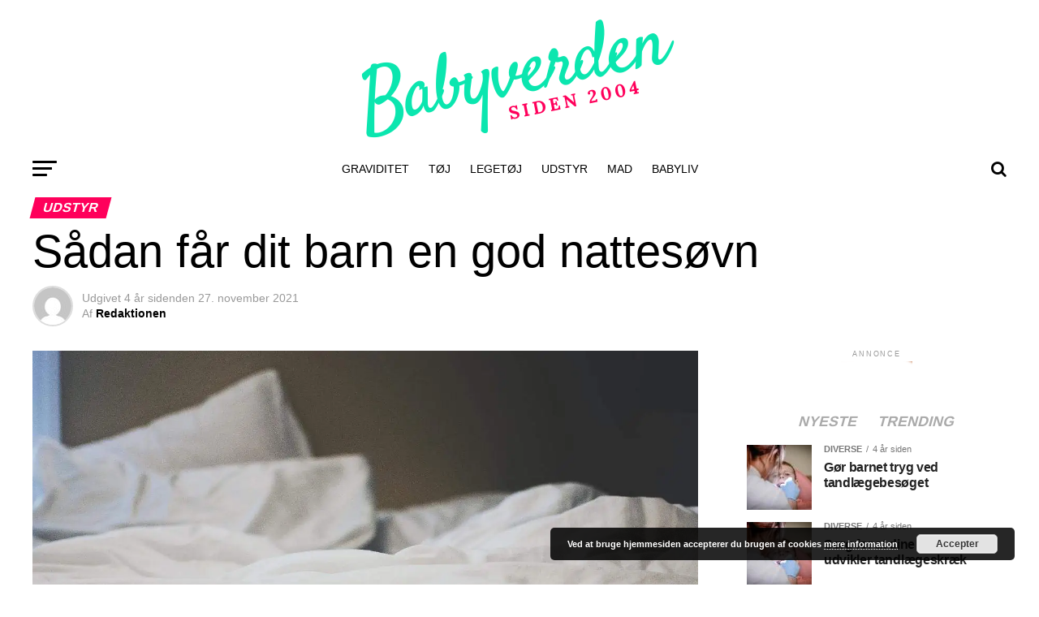

--- FILE ---
content_type: text/html; charset=UTF-8
request_url: https://www.babyverden.dk/udstyr/saadan-faar-dit-barn-en-god-nattesoevn
body_size: 35552
content:
<!DOCTYPE html><html lang="da-DK"><head><meta charset="UTF-8" ><link rel="preconnect" href="https://fonts.gstatic.com/" crossorigin /><meta name="viewport" id="viewport" content="width=device-width, initial-scale=1.0, maximum-scale=1.0, minimum-scale=1.0, user-scalable=no" /><link rel="pingback" href="https://www.babyverden.dk/xmlrpc.php" /><meta property="og:type" content="article" /><meta property="og:image" content="https://www.babyverden.dk/wp-content/uploads/2021/11/Hvidt-sengetoej-paa-seng-1000x600.jpg" /><meta name="twitter:image" content="https://www.babyverden.dk/wp-content/uploads/2021/11/Hvidt-sengetoej-paa-seng-1000x600.jpg" /><meta property="og:url" content="https://www.babyverden.dk/udstyr/saadan-faar-dit-barn-en-god-nattesoevn" /><meta property="og:title" content="Sådan får dit barn en god nattesøvn" /><meta property="og:description" content="Nattesøvnen er vigtig for alle mennesker og dyr, og især som helt lille har man brug for at kunne sove trygt hver eneste nat, for at man kan vokse og udvikle sig. Der er mange ting som spiller ind i at give den bedste nattesøvn, og det kan for eksempel hjælpe at gøre sin seng [&hellip;]" /><meta name="twitter:card" content="summary"><meta name="twitter:url" content="https://www.babyverden.dk/udstyr/saadan-faar-dit-barn-en-god-nattesoevn"><meta name="twitter:title" content="Sådan får dit barn en god nattesøvn"><meta name="twitter:description" content="Nattesøvnen er vigtig for alle mennesker og dyr, og især som helt lille har man brug for at kunne sove trygt hver eneste nat, for at man kan vokse og udvikle sig. Der er mange ting som spiller ind i at give den bedste nattesøvn, og det kan for eksempel hjælpe at gøre sin seng [&hellip;]"><meta name='robots' content='index, follow, max-image-preview:large, max-snippet:-1, max-video-preview:-1' /><title>Sådan får dit barn en god nattesøvn - Babyverden</title><link rel="canonical" href="https://www.babyverden.dk/udstyr/saadan-faar-dit-barn-en-god-nattesoevn" /><meta property="og:locale" content="da_DK" /><meta property="og:type" content="article" /><meta property="og:title" content="Sådan får dit barn en god nattesøvn - Babyverden" /><meta property="og:description" content="Nattesøvnen er vigtig for alle mennesker og dyr, og især som helt lille har man brug for at kunne sove trygt hver eneste nat, for at man kan vokse og udvikle sig. Der er mange ting som spiller ind i at give den bedste nattesøvn, og det kan for eksempel hjælpe at gøre sin seng [&hellip;]" /><meta property="og:url" content="https://www.babyverden.dk/udstyr/saadan-faar-dit-barn-en-god-nattesoevn" /><meta property="og:site_name" content="Babyverden" /><meta property="article:published_time" content="2021-11-27T14:41:36+00:00" /><meta property="article:modified_time" content="2021-11-06T23:43:57+00:00" /><meta property="og:image" content="https://www.babyverden.dk/wp-content/uploads/2021/11/Hvidt-sengetoej-paa-seng.jpg" /><meta property="og:image:width" content="1280" /><meta property="og:image:height" content="850" /><meta property="og:image:type" content="image/jpeg" /><meta name="author" content="Redaktionen" /><meta name="twitter:card" content="summary_large_image" /><meta name="twitter:label1" content="Skrevet af" /><meta name="twitter:data1" content="Redaktionen" /><meta name="twitter:label2" content="Estimeret læsetid" /><meta name="twitter:data2" content="3 minutter" /> <script type="application/ld+json" class="yoast-schema-graph">{"@context":"https://schema.org","@graph":[{"@type":"WebPage","@id":"https://www.babyverden.dk/udstyr/saadan-faar-dit-barn-en-god-nattesoevn","url":"https://www.babyverden.dk/udstyr/saadan-faar-dit-barn-en-god-nattesoevn","name":"Sådan får dit barn en god nattesøvn - Babyverden","isPartOf":{"@id":"https://www.babyverden.dk/#website"},"primaryImageOfPage":{"@id":"https://www.babyverden.dk/udstyr/saadan-faar-dit-barn-en-god-nattesoevn#primaryimage"},"image":{"@id":"https://www.babyverden.dk/udstyr/saadan-faar-dit-barn-en-god-nattesoevn#primaryimage"},"thumbnailUrl":"https://www.babyverden.dk/wp-content/uploads/2021/11/Hvidt-sengetoej-paa-seng.jpg","datePublished":"2021-11-27T14:41:36+00:00","dateModified":"2021-11-06T23:43:57+00:00","author":{"@id":"https://www.babyverden.dk/#/schema/person/a774ab5e148df45ce61ca4d699dfcd45"},"breadcrumb":{"@id":"https://www.babyverden.dk/udstyr/saadan-faar-dit-barn-en-god-nattesoevn#breadcrumb"},"inLanguage":"da-DK","potentialAction":[{"@type":"ReadAction","target":["https://www.babyverden.dk/udstyr/saadan-faar-dit-barn-en-god-nattesoevn"]}]},{"@type":"ImageObject","inLanguage":"da-DK","@id":"https://www.babyverden.dk/udstyr/saadan-faar-dit-barn-en-god-nattesoevn#primaryimage","url":"https://www.babyverden.dk/wp-content/uploads/2021/11/Hvidt-sengetoej-paa-seng.jpg","contentUrl":"https://www.babyverden.dk/wp-content/uploads/2021/11/Hvidt-sengetoej-paa-seng.jpg","width":1280,"height":850},{"@type":"BreadcrumbList","@id":"https://www.babyverden.dk/udstyr/saadan-faar-dit-barn-en-god-nattesoevn#breadcrumb","itemListElement":[{"@type":"ListItem","position":1,"name":"Hjem","item":"https://www.babyverden.dk/"},{"@type":"ListItem","position":2,"name":"Sådan får dit barn en god nattesøvn"}]},{"@type":"WebSite","@id":"https://www.babyverden.dk/#website","url":"https://www.babyverden.dk/","name":"Babyverden","description":"Alt om og til din baby","potentialAction":[{"@type":"SearchAction","target":{"@type":"EntryPoint","urlTemplate":"https://www.babyverden.dk/?s={search_term_string}"},"query-input":{"@type":"PropertyValueSpecification","valueRequired":true,"valueName":"search_term_string"}}],"inLanguage":"da-DK"},{"@type":"Person","@id":"https://www.babyverden.dk/#/schema/person/a774ab5e148df45ce61ca4d699dfcd45","name":"Redaktionen","image":{"@type":"ImageObject","inLanguage":"da-DK","@id":"https://www.babyverden.dk/#/schema/person/image/","url":"https://secure.gravatar.com/avatar/8d7f8e0973299f16c53be3e4b438bc38?s=96&d=mm&r=g","contentUrl":"https://secure.gravatar.com/avatar/8d7f8e0973299f16c53be3e4b438bc38?s=96&d=mm&r=g","caption":"Redaktionen"},"url":"https://www.babyverden.dk/author/babyverden-admin"}]}</script> <link rel='dns-prefetch' href='//fonts.googleapis.com' /><link rel="alternate" type="application/rss+xml" title="Babyverden &raquo; Feed" href="https://www.babyverden.dk/feed" /><link rel="alternate" type="application/rss+xml" title="Babyverden &raquo;-kommentar-feed" href="https://www.babyverden.dk/comments/feed" /><link rel="alternate" type="application/rss+xml" title="Babyverden &raquo; Sådan får dit barn en god nattesøvn-kommentar-feed" href="https://www.babyverden.dk/udstyr/saadan-faar-dit-barn-en-god-nattesoevn/feed" />
<script id="babyv-ready" type="litespeed/javascript">window.advanced_ads_ready=function(e,a){a=a||"complete";var d=function(e){return"interactive"===a?"loading"!==e:"complete"===e};d(document.readyState)?e():document.addEventListener("readystatechange",(function(a){d(a.target.readyState)&&e()}),{once:"interactive"===a})},window.advanced_ads_ready_queue=window.advanced_ads_ready_queue||[]</script> <style id="litespeed-ccss">ul{box-sizing:border-box}:root{--wp--preset--font-size--normal:16px;--wp--preset--font-size--huge:42px}body{--wp--preset--color--black:#000;--wp--preset--color--cyan-bluish-gray:#abb8c3;--wp--preset--color--white:#fff;--wp--preset--color--pale-pink:#f78da7;--wp--preset--color--vivid-red:#cf2e2e;--wp--preset--color--luminous-vivid-orange:#ff6900;--wp--preset--color--luminous-vivid-amber:#fcb900;--wp--preset--color--light-green-cyan:#7bdcb5;--wp--preset--color--vivid-green-cyan:#00d084;--wp--preset--color--pale-cyan-blue:#8ed1fc;--wp--preset--color--vivid-cyan-blue:#0693e3;--wp--preset--color--vivid-purple:#9b51e0;--wp--preset--gradient--vivid-cyan-blue-to-vivid-purple:linear-gradient(135deg,rgba(6,147,227,1) 0%,#9b51e0 100%);--wp--preset--gradient--light-green-cyan-to-vivid-green-cyan:linear-gradient(135deg,#7adcb4 0%,#00d082 100%);--wp--preset--gradient--luminous-vivid-amber-to-luminous-vivid-orange:linear-gradient(135deg,rgba(252,185,0,1) 0%,rgba(255,105,0,1) 100%);--wp--preset--gradient--luminous-vivid-orange-to-vivid-red:linear-gradient(135deg,rgba(255,105,0,1) 0%,#cf2e2e 100%);--wp--preset--gradient--very-light-gray-to-cyan-bluish-gray:linear-gradient(135deg,#eee 0%,#a9b8c3 100%);--wp--preset--gradient--cool-to-warm-spectrum:linear-gradient(135deg,#4aeadc 0%,#9778d1 20%,#cf2aba 40%,#ee2c82 60%,#fb6962 80%,#fef84c 100%);--wp--preset--gradient--blush-light-purple:linear-gradient(135deg,#ffceec 0%,#9896f0 100%);--wp--preset--gradient--blush-bordeaux:linear-gradient(135deg,#fecda5 0%,#fe2d2d 50%,#6b003e 100%);--wp--preset--gradient--luminous-dusk:linear-gradient(135deg,#ffcb70 0%,#c751c0 50%,#4158d0 100%);--wp--preset--gradient--pale-ocean:linear-gradient(135deg,#fff5cb 0%,#b6e3d4 50%,#33a7b5 100%);--wp--preset--gradient--electric-grass:linear-gradient(135deg,#caf880 0%,#71ce7e 100%);--wp--preset--gradient--midnight:linear-gradient(135deg,#020381 0%,#2874fc 100%);--wp--preset--duotone--dark-grayscale:url('#wp-duotone-dark-grayscale');--wp--preset--duotone--grayscale:url('#wp-duotone-grayscale');--wp--preset--duotone--purple-yellow:url('#wp-duotone-purple-yellow');--wp--preset--duotone--blue-red:url('#wp-duotone-blue-red');--wp--preset--duotone--midnight:url('#wp-duotone-midnight');--wp--preset--duotone--magenta-yellow:url('#wp-duotone-magenta-yellow');--wp--preset--duotone--purple-green:url('#wp-duotone-purple-green');--wp--preset--duotone--blue-orange:url('#wp-duotone-blue-orange');--wp--preset--font-size--small:13px;--wp--preset--font-size--medium:20px;--wp--preset--font-size--large:36px;--wp--preset--font-size--x-large:42px;--wp--preset--spacing--20:.44rem;--wp--preset--spacing--30:.67rem;--wp--preset--spacing--40:1rem;--wp--preset--spacing--50:1.5rem;--wp--preset--spacing--60:2.25rem;--wp--preset--spacing--70:3.38rem;--wp--preset--spacing--80:5.06rem;--wp--preset--shadow--natural:6px 6px 9px rgba(0,0,0,.2);--wp--preset--shadow--deep:12px 12px 50px rgba(0,0,0,.4);--wp--preset--shadow--sharp:6px 6px 0px rgba(0,0,0,.2);--wp--preset--shadow--outlined:6px 6px 0px -3px rgba(255,255,255,1),6px 6px rgba(0,0,0,1);--wp--preset--shadow--crisp:6px 6px 0px rgba(0,0,0,1)}.pswp{display:none;position:absolute;width:100%;height:100%;left:0;top:0;overflow:hidden;-ms-touch-action:none;touch-action:none;z-index:1500;-webkit-text-size-adjust:100%;-webkit-backface-visibility:hidden;outline:none}.pswp *{box-sizing:border-box}.pswp__bg{background:#000;opacity:0;-webkit-backface-visibility:hidden;will-change:opacity}.pswp__bg,.pswp__scroll-wrap{position:absolute;left:0;top:0;width:100%;height:100%}.pswp__scroll-wrap{overflow:hidden}.pswp__container{-ms-touch-action:none;touch-action:none;position:absolute;left:0;right:0;top:0;bottom:0}.pswp__container{-webkit-touch-callout:none}.pswp__bg{will-change:opacity}.pswp__container{-webkit-backface-visibility:hidden}.pswp__item{right:0;bottom:0;overflow:hidden}.pswp__item{position:absolute;left:0;top:0}.pswp__button{width:44px;height:44px;position:relative;background:0 0;overflow:visible;-webkit-appearance:none;display:block;border:0;padding:0;margin:0;float:right;opacity:.75;box-shadow:none}.pswp__button::-moz-focus-inner{padding:0;border:0}.pswp__button,.pswp__button--arrow--left:before,.pswp__button--arrow--right:before{background:url(/wp-content/plugins/reviewer/public/assets/css/default-skin.png) 0 0 no-repeat;background-size:264px 88px;width:44px;height:44px}.pswp__button--close{background-position:0 -44px}.pswp__button--share{background-position:-44px -44px}.pswp__button--fs{display:none}.pswp__button--zoom{display:none;background-position:-88px 0}.pswp__button--arrow--left,.pswp__button--arrow--right{background:0 0;top:50%;margin-top:-50px;width:70px;height:100px;position:absolute}.pswp__button--arrow--left{left:0}.pswp__button--arrow--right{right:0}.pswp__button--arrow--left:before,.pswp__button--arrow--right:before{content:'';top:35px;background-color:rgba(0,0,0,.3);height:30px;width:32px;position:absolute}.pswp__button--arrow--left:before{left:6px;background-position:-138px -44px}.pswp__button--arrow--right:before{right:6px;background-position:-94px -44px}.pswp__share-modal{display:block;background:rgba(0,0,0,.5);width:100%;height:100%;top:0;left:0;padding:10px;position:absolute;z-index:1600;opacity:0;-webkit-backface-visibility:hidden;will-change:opacity}.pswp__share-modal--hidden{display:none}.pswp__share-tooltip{z-index:1620;position:absolute;background:#fff;top:56px;border-radius:2px;display:block;width:auto;right:44px;box-shadow:0 2px 5px rgba(0,0,0,.25);-webkit-transform:translateY(6px);transform:translateY(6px);-webkit-backface-visibility:hidden;will-change:transform}.pswp__counter{position:absolute;left:0;top:0;height:44px;font-size:13px;line-height:44px;color:#fff;opacity:.75;padding:0 10px}.pswp__caption{position:absolute;left:0;bottom:0;width:100%;min-height:44px}.pswp__caption__center{text-align:left;max-width:420px;margin:0 auto;font-size:13px;padding:10px;line-height:20px;color:#ccc}.pswp__preloader{width:44px;height:44px;position:absolute;top:0;left:50%;margin-left:-22px;opacity:0;will-change:opacity;direction:ltr}.pswp__preloader__icn{width:20px;height:20px;margin:12px}@media screen and (max-width:1024px){.pswp__preloader{position:relative;left:auto;top:auto;margin:0;float:right}}.pswp__ui{-webkit-font-smoothing:auto;visibility:visible;opacity:1;z-index:1550}.pswp__top-bar{position:absolute;left:0;top:0;height:44px;width:100%}.pswp__caption,.pswp__top-bar{-webkit-backface-visibility:hidden;will-change:opacity}.pswp__caption,.pswp__top-bar{background-color:rgba(0,0,0,.5)}.pswp__ui--hidden .pswp__button--arrow--left,.pswp__ui--hidden .pswp__button--arrow--right,.pswp__ui--hidden .pswp__caption,.pswp__ui--hidden .pswp__top-bar{opacity:.001}html,body,div,span,h1,h2,h3,h4,p,a,img,small,i,ul,li,form,label,article,header,nav,section,time{margin:0;padding:0;border:0;font-size:100%;vertical-align:baseline}article,header,nav,section{display:block}ul{list-style:none}html{overflow-x:hidden}body{color:#000;font-size:1rem;-webkit-font-smoothing:antialiased;font-weight:400;line-height:100%;margin:0 auto;padding:0}h1,h2,h3,h4,h3 a{-webkit-backface-visibility:hidden;color:#000}img{max-width:100%;height:auto;-webkit-backface-visibility:hidden}a,a:visited{opacity:1;text-decoration:none}#mvp-side-wrap a{color:#000;font-weight:700}#mvp-site,#mvp-site-wall{overflow:hidden;width:100%}#mvp-site-main{width:100%}#mvp-site-main{-webkit-backface-visibility:hidden;backface-visibility:hidden;margin-top:0;z-index:9999}.relative{position:relative}.left{float:left}.mvp-mob-img{display:none!important}#mvp-main-head-wrap{width:100%}#mvp-main-nav-wrap{width:100%}#mvp-main-nav-top{background:#000;padding:15px 0;width:100%;height:auto;z-index:99999}.mvp-main-box{margin:0 auto;width:1200px;height:100%}#mvp-nav-top-wrap,.mvp-nav-top-cont{width:100%}.mvp-nav-top-right-out{margin-right:-200px;width:100%}.mvp-nav-top-right-in{margin-right:200px}.mvp-nav-top-left-out{float:right;margin-left:-200px;width:100%}.mvp-nav-top-left-in{margin-left:200px}.mvp-nav-top-mid{line-height:0;overflow:hidden;text-align:center;width:100%}h2.mvp-logo-title{display:block;font-size:0px}.mvp-nav-top-left,.mvp-nav-top-right{position:absolute;top:0;bottom:0;width:200px;height:100%}.mvp-nav-top-right .mvp-nav-search-but{display:none;padding:3px 0 7px}.mvp-nav-top-left{left:0}.mvp-nav-top-right{right:0}.mvp-nav-soc-wrap{margin-top:-20px;position:absolute;top:50%;left:0;width:100%;height:40px}.mvp-nav-logo-small{display:none}#mvp-main-nav-bot{-webkit-backface-visibility:hidden;backface-visibility:hidden;width:100%;height:50px;z-index:9000}#mvp-main-nav-bot-cont{-webkit-backface-visibility:hidden;backface-visibility:hidden;width:100%;height:50px}#mvp-nav-bot-wrap,.mvp-nav-bot-cont{width:100%}.mvp-nav-bot-right-out{margin-right:-50px;width:100%}.mvp-nav-bot-right-in{margin-right:50px}.mvp-nav-bot-left-out{float:right;margin-left:-50px;width:100%}.mvp-nav-bot-left-in{margin-left:50px}.mvp-nav-bot-left,.mvp-nav-bot-right{width:50px;height:50px}span.mvp-nav-search-but{float:right;font-size:20px;line-height:1;padding:15px 0}#mvp-search-wrap{-webkit-backface-visibility:hidden;backface-visibility:hidden;background:rgba(0,0,0,.94);opacity:0;position:fixed;top:0;left:0;-webkit-transform:translate3d(0,-100%,0);-moz-transform:translate3d(0,-100%,0);-ms-transform:translate3d(0,-100%,0);-o-transform:translate3d(0,-100%,0);transform:translate3d(0,-100%,0);width:100%;height:100%;z-index:999999}#mvp-search-wrap .mvp-search-but-wrap span{background:#fff;top:27px}#mvp-search-box{margin:-30px 0 0 -25%;position:absolute;top:50%;left:50%;width:50%}#searchform input{background:0 0;border:0;color:#fff;float:left;font-size:50px;font-weight:300;line-height:1;padding:5px 0;text-transform:uppercase;width:100%;height:50px}#searchform #searchsubmit{border:none;float:left}.mvp-nav-menu{text-align:center;width:100%;height:50px}.mvp-nav-menu ul{float:left;text-align:center;width:100%}.mvp-nav-menu ul li{display:inline-block;position:relative}.mvp-nav-menu ul li a{float:left;font-size:14px;font-weight:500;line-height:1;padding:18px 12px;position:relative;text-transform:uppercase}#mvp-fly-wrap{overflow:hidden;position:fixed;top:0;bottom:0;left:0;-webkit-transform:translate3d(-370px,0,0);-moz-transform:translate3d(-370px,0,0);-ms-transform:translate3d(-370px,0,0);-o-transform:translate3d(-370px,0,0);transform:translate3d(-370px,0,0);width:370px;height:100%;z-index:999999}.mvp-fly-but-wrap,.mvp-search-but-wrap{width:30px}.mvp-fly-but-wrap{height:20px}#mvp-fly-wrap .mvp-fly-but-wrap{margin:15px 0}.mvp-nav-top-left .mvp-fly-but-wrap{display:none;margin-top:-10px;opacity:0;position:absolute;top:50%;left:0;height:20px}.mvp-nav-bot-left{margin:15px 0;height:20px}.mvp-search-but-wrap{position:absolute;top:60px;right:80px;width:60px;height:60px}.mvp-fly-but-wrap span,.mvp-search-but-wrap span{-webkit-border-radius:2px;-moz-border-radius:2px;-ms-border-radius:2px;-o-border-radius:2px;border-radius:2px;display:block;position:absolute;left:0;-webkit-transform:rotate(0deg);-moz-transform:rotate(0deg);-ms-transform:rotate(0deg);-o-transform:rotate(0deg);transform:rotate(0deg);height:3px}.mvp-nav-top-left .mvp-fly-but-wrap{opacity:1}.mvp-fly-but-wrap span:nth-child(1){top:0;width:30px}.mvp-fly-but-wrap span:nth-child(2),.mvp-fly-but-wrap span:nth-child(3){top:8px;width:24px}.mvp-fly-but-wrap span:nth-child(4){top:16px;width:18px}.mvp-search-but-wrap span:nth-child(1){-webkit-transform:rotate(45deg);-moz-transform:rotate(45deg);-ms-transform:rotate(45deg);-o-transform:rotate(45deg);transform:rotate(45deg);width:30px}.mvp-search-but-wrap span:nth-child(2){-webkit-transform:rotate(-45deg);-moz-transform:rotate(-45deg);-ms-transform:rotate(-45deg);-o-transform:rotate(-45deg);transform:rotate(-45deg);width:30px}.mvp-search-but-wrap span:nth-child(1),.mvp-search-but-wrap span:nth-child(2){width:60px}#mvp-fly-menu-top{width:100%;height:50px}.mvp-fly-top-out{margin-right:-100px;left:50px;width:100%}.mvp-fly-top-in{margin-right:100px}#mvp-fly-logo{margin:10px 6.25%;text-align:center;width:87.5%;height:30px}#mvp-fly-logo img{line-height:0;height:100%}.mvp-fly-but-menu{float:left;margin-left:15px;position:relative}.mvp-fly-top{background:rgba(0,0,0,.3);border-top:1px solid #fff;border-left:1px solid #fff;border-bottom:1px solid #fff;color:#fff;opacity:1;overflow:hidden;position:fixed;right:0;top:50%;-webkit-transform:translate3d(100px,0,0);-moz-transform:translate3d(100px,0,0);-ms-transform:translate3d(100px,0,0);-o-transform:translate3d(100px,0,0);transform:translate3d(100px,0,0);width:50px;height:50px;z-index:9999}.mvp-fly-top i{font-size:40px;line-height:100%;position:absolute;top:1px;left:12.1px}#mvp-fly-menu-wrap{overflow:hidden;position:absolute;top:50px;left:0;width:100%;height:100%}nav.mvp-fly-nav-menu{-webkit-backface-visibility:hidden;backface-visibility:hidden;margin:20px 5.40540540541% 0;overflow:hidden;position:absolute!important;width:89.1891891892%;max-height:65%}nav.mvp-fly-nav-menu ul{float:left;position:relative;width:100%}nav.mvp-fly-nav-menu ul li{border-top:1px solid rgba(255,255,255,.1);float:left;position:relative;width:100%}nav.mvp-fly-nav-menu ul li:first-child{border-top:none;margin-top:-14px}nav.mvp-fly-nav-menu ul li a{color:#fff;display:inline-block;float:left;font-size:14px;font-weight:500;line-height:1;padding:14px 0;text-transform:uppercase}.mvp-fly-fade{background:#000;opacity:0;width:100%;position:fixed;top:0;left:0;z-index:99999}#mvp-fly-soc-wrap{margin:0 5.40540540541%;position:absolute;bottom:20px;left:0;text-align:center;width:89.1891891892%}span.mvp-fly-soc-head{display:inline-block;font-size:.7rem;font-weight:400;line-height:1;margin-bottom:15px;text-transform:uppercase}ul.mvp-fly-soc-list{text-align:center;width:100%}.mvp-cat-date-wrap{margin-bottom:7px;width:100%}span.mvp-cd-cat,span.mvp-cd-date{color:#777;display:inline-block;float:left;font-size:.7rem;line-height:1}span.mvp-cd-cat{font-weight:700;text-transform:uppercase}span.mvp-cd-date{font-weight:400;margin-left:5px}span.mvp-cd-date:before{content:"/";margin-right:5px}.mvp-ad-label{color:#999;float:left;font-size:9px;font-weight:400;letter-spacing:.2em;line-height:1;margin-top:4px;position:relative;top:-4px;text-align:center;text-transform:uppercase;width:100%}.mvp-feat1-list-wrap,.mvp-feat1-list,.mvp-feat1-list-head-wrap,ul.mvp-feat1-list-buts{width:100%}.mvp-feat1-list-head-wrap{margin-bottom:15px}ul.mvp-feat1-list-buts{text-align:center}ul.mvp-feat1-list-buts li{display:inline-block}span.mvp-feat1-list-but{color:#aaa;display:inline-block;font-size:1.1rem;font-weight:700;line-height:1;padding:5px 13px;text-transform:uppercase;-webkit-transform:skewX(-15deg);-moz-transform:skewX(-15deg);-ms-transform:skewX(-15deg);-o-transform:skewX(-15deg);transform:skewX(-15deg)}.mvp-feat1-list-cont{margin-top:15px;width:100%}.mvp-feat1-list a:first-child .mvp-feat1-list-cont{margin-top:0}.mvp-feat1-list-out{float:right;margin-left:-95px;width:100%}.mvp-feat1-list-in{margin-left:95px}.mvp-feat1-list-img{-webkit-backface-visibility:hidden;background:#000;line-height:0;margin-right:15px;overflow:hidden;width:80px}.mvp-feat1-list-text{width:100%}.mvp-feat1-list-text h2{color:#222;float:left;font-size:1rem;font-weight:700;letter-spacing:-.02em;line-height:1.2;width:100%}#mvp-main-body-wrap{background:#fff;padding-bottom:60px;width:100%}.mvp-widget-ad{line-height:0;text-align:center;width:100%}h4.mvp-widget-home-title{float:left;margin-bottom:20px;position:relative;text-align:center;width:100%}h4.mvp-widget-home-title:before{content:'';background:#555;display:inline-block;position:absolute;left:0;bottom:50%;width:100%;height:1px;z-index:0}span.mvp-widget-home-title{color:#fff;display:inline-block;font-size:1.1rem;font-weight:700;line-height:1;padding:5px 13px;position:relative;text-transform:uppercase;transform:skewX(-15deg);z-index:1}#mvp-side-wrap{font-size:.9rem;margin-left:60px;width:320px}.mvp-side-widget{float:left;margin-top:30px;width:100%}.mvp-side-widget:first-child{margin-top:0}.mvp-widget-tab-wrap{width:100%}#mvp-article-wrap,#mvp-article-cont{width:100%}#mvp-article-wrap{float:left;position:relative}#mvp-post-main{margin:10px 0 60px;width:100%}#mvp-post-head{margin-bottom:30px;width:100%}h3.mvp-post-cat{margin-bottom:10px;width:100%}span.mvp-post-cat{color:#fff;display:inline-block;font-size:1rem;font-weight:700;line-height:1;padding:5px 13px;text-transform:uppercase;-webkit-transform:skewX(-15deg);-moz-transform:skewX(-15deg);-ms-transform:skewX(-15deg);-o-transform:skewX(-15deg);transform:skewX(-15deg)}h1.mvp-post-title{color:#000;font-size:3.5rem;font-weight:700;letter-spacing:-.02em;line-height:1.1;margin-right:20%;width:80%}.mvp-author-info-wrap{width:100%}.mvp-author-info-wrap{margin-top:12px}.mvp-author-info-thumb{line-height:0;width:46px}.mvp-author-info-thumb img{border:2px solid #ddd;-webkit-border-radius:50%;-moz-border-radius:50%;-ms-border-radius:50%;-o-border-radius:50%;border-radius:50%;overflow:hidden}.mvp-author-info-text{color:#999;display:inline-block;float:left;font-size:14px;font-weight:400;line-height:1;margin:8px 0 0 15px}.mvp-author-info-text p{display:inline-block}.mvp-author-info-text a{color:#000!important;font-weight:700}.mvp-post-date{font-weight:500}.mvp-author-info-name{clear:both;margin-top:5px}.mvp-post-main-out{margin-right:-380px;width:100%}.mvp-post-main-in{margin-right:380px}#mvp-post-content{width:100%}#mvp-post-feat-img{line-height:0;margin-bottom:30px;text-align:center;width:100%}.posts-nav-link{display:none}.mvp-drop-nav-title{display:none;margin-left:20px;max-width:780px;overflow:hidden;height:30px}.mvp-drop-nav-title h4{color:#fff;float:left;font-size:23px;font-weight:700;letter-spacing:-.02em;line-height:30px;padding:0;width:200%}.mvp-cont-read-but-wrap{background-image:-moz-linear-gradient(to bottom,rgba(255,255,255,0) 0,rgba(255,255,255,.9) 50%,rgba(255,255,255,1) 100%);background-image:-ms-linear-gradient(to bottom,rgba(255,255,255,0) 0,rgba(255,255,255,.9) 50%,rgba(255,255,255,1) 100%);background-image:-o-linear-gradient(to bottom,rgba(255,255,255,0) 0,rgba(255,255,255,.9) 50%,rgba(255,255,255,1) 100%);background-image:-webkit-linear-gradient(to bottom,rgba(255,255,255,0) 0,rgba(255,255,255,.9) 50%,rgba(255,255,255,1) 100%);background-image:-webkit-gradient(linear,center top,center bottom,from(rgba(255,255,255,0)),to(rgba(255,255,255,1)));background-image:linear-gradient(to bottom,rgba(255,255,255,0) 0,rgba(255,255,255,.9) 50%,rgba(255,255,255,1) 100%);display:none;padding:120px 0 20px;position:absolute;top:-163px;left:0;text-align:center;width:100%}span.mvp-cont-read-but{background:#fff;border:1px solid #000;-webkit-border-radius:3px;-moz-border-radius:3px;-ms-border-radius:3px;-o-border-radius:3px;border-radius:3px;color:#000;display:inline-block;font-size:.8rem;font-weight:600;letter-spacing:.02em;line-height:100%;padding:10px 0;text-transform:uppercase;width:70%}#mvp-soc-mob-wrap{background:#fff;-webkit-box-shadow:0 0 16px 0 rgba(0,0,0,.2);-moz-box-shadow:0 0 16px 0 rgba(0,0,0,.2);-ms-box-shadow:0 0 16px 0 rgba(0,0,0,.2);-o-box-shadow:0 0 16px 0 rgba(0,0,0,.2);box-shadow:0 0 16px 0 rgba(0,0,0,.2);display:none;position:fixed;left:0;bottom:0;-webkit-transform:translate3d(0,70px,0);-moz-transform:translate3d(0,70px,0);-ms-transform:translate3d(0,70px,0);-o-transform:translate3d(0,70px,0);transform:translate3d(0,70px,0);width:100%;height:40px;z-index:9999}.mvp-soc-mob-out{margin-right:-50px;width:100%}.mvp-soc-mob-in{margin-right:50px}.mvp-soc-mob-left{width:100%}.mvp-soc-mob-right{text-align:center;width:50px;height:40px}.mvp-soc-mob-right i{font-size:20px;padding:10px 0;vertical-align:top}ul.mvp-soc-mob-list{width:100%}ul.mvp-soc-mob-list li{float:left;overflow:hidden;text-align:center;height:40px}ul.mvp-soc-mob-list li.mvp-soc-mob-fb,ul.mvp-soc-mob-list li.mvp-soc-mob-twit{width:50%}ul.mvp-soc-mob-list li.mvp-soc-mob-pin,ul.mvp-soc-mob-list li.mvp-soc-mob-what,ul.mvp-soc-mob-list li.mvp-soc-mob-email,ul.mvp-soc-mob-list li.mvp-soc-mob-com{width:0}ul.mvp-soc-mob-list li.mvp-soc-mob-fb{background:#3b5998}ul.mvp-soc-mob-list li.mvp-soc-mob-twit{background:#55acee}ul.mvp-soc-mob-list li.mvp-soc-mob-pin{background:#bd081c}ul.mvp-soc-mob-list li.mvp-soc-mob-what{background:#29a71a}ul.mvp-soc-mob-list li.mvp-soc-mob-email{background:#bbb}ul.mvp-soc-mob-list li span{color:#fff;display:inline-block;font-size:12px;font-weight:400;line-height:1;padding:14px 0;text-transform:uppercase;vertical-align:top}ul.mvp-soc-mob-list li i{color:#fff;font-size:20px;line-height:1;margin-right:10px;padding:10px 0;vertical-align:top}.posts-nav-link{display:none}.mvp-org-wrap{display:none}#comments{display:none;float:left;font-size:.8rem;line-height:120%;margin-top:30px;overflow:hidden;width:100%}#cancel-comment-reply-link{clear:both;color:#fff!important;font-size:12px;font-weight:700;line-height:1;padding:5px 10px;text-transform:uppercase}#cancel-comment-reply-link{background:#999;float:left;margin:0 0 20px}#respond{clear:both;position:relative}#respond form{float:left;padding-bottom:20px;width:100%}#respond p{font-size:12px;margin:0}#respond .comment-notes{margin-bottom:1rem}#respond .required{color:#ff4b33;font-weight:700}#respond label{color:#888;display:inline-block;font-size:14px;margin-bottom:5px;width:100%}#respond input{background:#f6f6f6;border:1px solid #ddd;-webkit-box-shadow:2px 2px 5px 0px #eee inset;-moz-box-shadow:2px 2px 5px 0px #eee inset;-ms-box-shadow:2px 2px 5px 0px #eee inset;-o-box-shadow:2px 2px 5px 0px #eee inset;box-shadow:2px 2px 5px 0px #eee inset;display:inline-block;margin:0 0 9px;padding:5px;width:auto}#respond textarea{background:#f6f6f6;border:1px solid #ddd;-webkit-box-shadow:2px 2px 5px 0px #eee inset;-moz-box-shadow:2px 2px 5px 0px #eee inset;-ms-box-shadow:2px 2px 5px 0px #eee inset;-o-box-shadow:2px 2px 5px 0px #eee inset;box-shadow:2px 2px 5px 0px #eee inset;display:inline-block;margin-bottom:9px;width:99%}#respond #submit{background:#888;border:0;box-shadow:none;color:#fff;font-size:12px;font-weight:700;line-height:1;margin-top:10px;padding:5px 15px;text-transform:uppercase}h3#reply-title{color:#fff;font-size:14px;font-weight:700;line-height:1;margin-bottom:10px;padding:5px 10px;text-shadow:1px 1px 0 #000;text-transform:uppercase}h3#reply-title{display:none}.pswp{z-index:9999}a,a:visited{color:#ff005b}ul.mvp-soc-mob-list li.mvp-soc-mob-com{background:#0be6af}#searchform input{border-bottom:1px solid #0be6af}span.mvp-widget-home-title,span.mvp-post-cat{background:#ff005b}#mvp-main-nav-top,#mvp-fly-wrap,.mvp-soc-mob-right{background:#000}.mvp-nav-top-left .mvp-fly-but-wrap span,#mvp-fly-wrap .mvp-fly-but-wrap span{background:#555}.mvp-nav-top-right .mvp-nav-search-but,span.mvp-fly-soc-head,.mvp-soc-mob-right i{color:#555}#mvp-main-nav-bot-cont{background:#fff}#mvp-nav-bot-wrap .mvp-fly-but-wrap span{background:#000}#mvp-nav-bot-wrap span.mvp-nav-search-but,#mvp-nav-bot-wrap .mvp-nav-menu ul li a{color:#000}body,#searchform input,.mvp-author-info-text,nav.mvp-fly-nav-menu ul li a,.mvp-ad-label,ul.mvp-soc-mob-list li span,#comments,h3#reply-title,span.mvp-fly-soc-head,span.mvp-cont-read-but,span.mvp-cd-cat,span.mvp-cd-date{font-family:'Roboto',sans-serif}.mvp-nav-menu ul li a{font-family:'Oswald',sans-serif}.mvp-feat1-list-text h2{font-family:'Oswald',sans-serif}h1.mvp-post-title,.mvp-drop-nav-title h4{font-family:'Oswald',sans-serif}span.mvp-feat1-list-but,span.mvp-widget-home-title,span.mvp-post-cat{font-family:'Roboto',sans-serif}#mvp-main-nav-top{background:#fff;padding:15px 0 0}#mvp-fly-wrap,.mvp-soc-mob-right{background:#fff}.mvp-nav-top-left .mvp-fly-but-wrap span,#mvp-fly-wrap .mvp-fly-but-wrap span{background:#000}.mvp-nav-top-right .mvp-nav-search-but,span.mvp-fly-soc-head,.mvp-soc-mob-right i{color:#000}h1.mvp-post-title{font-family:'Anton',sans-serif;font-weight:400;letter-spacing:normal}nav.mvp-fly-nav-menu ul li{border-top:1px solid rgba(0,0,0,.1)}nav.mvp-fly-nav-menu ul li a{color:#000}.mvp-drop-nav-title h4{color:#000}@media screen and (max-width:479px){.single .mvp-cont-read-but-wrap{display:inline}}html,body,div,span,h1,h2,h3,h4,p,a,img,small,i,ul,li,form,label,article,header,nav,section,time{margin:0;padding:0;border:0;font-size:100%;vertical-align:baseline}article,header,nav,section{display:block}body{line-height:1}ul{list-style:none}.fa{display:inline-block;font:normal normal normal 14px/1 FontAwesome;font-size:inherit;text-rendering:auto;-webkit-font-smoothing:antialiased;-moz-osx-font-smoothing:grayscale}.fa-search:before{content:"\f002"}.fa-envelope-o:before{content:"\f003"}.fa-twitter:before{content:"\f099"}.fa-facebook:before{content:"\f09a"}.fa-comment-o:before{content:"\f0e5"}.fa-angle-up:before{content:"\f106"}.fa-ellipsis-h:before{content:"\f141"}.fa-pinterest-p:before{content:"\f231"}.fa-whatsapp:before{content:"\f232"}@media screen and (max-width:1260px) and (min-width:1200px){.mvp-main-box{margin:0 1.666666666%;width:96.666666666%}}@media screen and (max-width:1199px) and (min-width:1100px){.mvp-main-box{margin:0 1.81818181818%;width:96.3636363636%}}@media screen and (max-width:1099px) and (min-width:1004px){.mvp-main-box{margin:0 2%;width:96%}h1.mvp-post-title{margin-right:0;width:100%}.mvp-post-main-out{margin-right:-360px}.mvp-post-main-in{margin-right:360px}#mvp-side-wrap{margin-left:40px}}@media screen and (max-width:1003px) and (min-width:900px){.mvp-nav-soc-wrap,.mvp-fly-top,.mvp-drop-nav-title,.mvp-nav-logo-reg{display:none!important}#mvp-soc-mob-wrap,.mvp-nav-logo-small,.mvp-nav-top-left .mvp-fly-but-wrap{display:inline}.mvp-main-box{margin:0 2.2222222%;width:95.55555555%}#mvp-main-nav-top{padding:10px 0!important;height:30px!important;z-index:9999}.mvp-nav-top-mid{height:30px!important}.mvp-nav-top-mid img{height:100%!important}#mvp-main-nav-bot{border-bottom:none;display:none!important;height:0}.mvp-nav-top-mid img{margin-left:0}.mvp-nav-top-left-out{margin-left:-50px}.mvp-nav-top-left-in{margin-left:50px}.mvp-nav-top-left{display:block}.mvp-nav-top-right-out{margin-right:-50px}.mvp-nav-top-right-in{margin-right:50px}.mvp-nav-top-right{width:50px}.mvp-nav-top-right .mvp-nav-search-but{display:block}h1.mvp-post-title{margin-right:0;width:100%}.mvp-post-main-out{margin-right:-360px}.mvp-post-main-in{margin-right:360px}#mvp-side-wrap{margin-left:40px}.mvp-nav-top-mid a{left:0}#mvp-main-body-wrap{padding-top:20px}}@media screen and (max-width:899px) and (min-width:768px){.mvp-nav-soc-wrap,.mvp-fly-top,.mvp-drop-nav-title,.mvp-nav-logo-reg{display:none!important}#mvp-soc-mob-wrap,.mvp-nav-logo-small,.mvp-nav-top-left .mvp-fly-but-wrap{display:inline}.mvp-main-box{margin:0 2.60416666666%;width:94.7916666666%}#mvp-main-nav-top{padding:10px 0!important;height:30px!important;z-index:9999}.mvp-nav-top-mid{height:30px!important}.mvp-nav-top-mid img{height:100%!important}#mvp-main-nav-bot{border-bottom:none;display:none!important;height:0}.mvp-nav-top-mid img{margin-left:0}.mvp-nav-top-left-out{margin-left:-50px}.mvp-nav-top-left-in{margin-left:50px}.mvp-nav-top-left{display:block}.mvp-nav-top-right-out{margin-right:-50px}.mvp-nav-top-right-in{margin-right:50px}.mvp-nav-top-right{width:50px}.mvp-nav-top-right .mvp-nav-search-but{display:block}#mvp-side-wrap{border-top:1px solid #ddd;margin:20px 0 0;padding-top:20px;width:100%}#mvp-post-main{margin:0 0 40px}span.mvp-post-cat{font-size:.9rem}h1.mvp-post-title{font-size:2.9rem;margin-right:0;width:100%}.mvp-post-main-out,.mvp-post-main-in{margin-right:0}#mvp-post-content #mvp-post-feat-img{margin-left:-2.747252747%;width:105.4945055%}#mvp-post-feat-img{margin-bottom:20px}.mvp-nav-top-mid a{left:0}#mvp-main-body-wrap{padding-top:20px}}@media screen and (max-width:767px) and (min-width:660px){.mvp-nav-soc-wrap,.mvp-fly-top,.mvp-drop-nav-title,.mvp-nav-logo-reg{display:none!important}#mvp-soc-mob-wrap,.mvp-nav-logo-small,.mvp-nav-top-left .mvp-fly-but-wrap{display:inline}.mvp-main-box{margin:0 3.0303030303%;width:93.9393939393%}#mvp-main-nav-top{padding:10px 0!important;height:30px!important;z-index:9999}.mvp-nav-top-mid{height:30px!important}.mvp-nav-top-mid img{height:100%!important}#mvp-main-nav-bot{border-bottom:none;display:none!important;height:0}.mvp-nav-top-mid img{margin-left:0}.mvp-nav-top-left-out{margin-left:-50px}.mvp-nav-top-left-in{margin-left:50px}.mvp-nav-top-left{display:block}.mvp-nav-top-right-out{margin-right:-50px}.mvp-nav-top-right-in{margin-right:50px}.mvp-nav-top-right{width:50px}.mvp-nav-top-right .mvp-nav-search-but{display:block}#mvp-side-wrap{border-top:1px solid #ddd;margin:20px 0 0;padding-top:20px;width:100%}#mvp-search-box{margin:-25px 0 0 -30%;width:60%}#searchform input{font-size:40px;height:40px}#mvp-post-main{margin:0 0 40px}#mvp-post-head{margin-bottom:20px}span.mvp-post-cat{font-size:.9rem}h1.mvp-post-title{font-size:2.6rem;margin-right:0;width:100%}.mvp-post-main-out,.mvp-post-main-in{margin-right:0}#mvp-post-content #mvp-post-feat-img{margin-left:-3.225806452%;width:106.4516129%}#mvp-post-feat-img{margin-bottom:20px}.mvp-nav-top-mid a{left:0}#mvp-main-body-wrap{padding-top:20px}}@media screen and (max-width:659px) and (min-width:600px){.mvp-nav-soc-wrap,.mvp-fly-top,.mvp-drop-nav-title,.mvp-nav-logo-reg{display:none!important}#mvp-soc-mob-wrap,.mvp-nav-logo-small,.mvp-nav-top-left .mvp-fly-but-wrap{display:inline}.mvp-main-box{margin:0 3.3333333333%;width:93.3333333333%}#mvp-main-nav-top{padding:10px 0!important;height:30px!important;z-index:9999}.mvp-nav-top-mid{height:30px!important}.mvp-nav-top-mid img{height:100%!important}#mvp-main-nav-bot{border-bottom:none;display:none!important;height:0}.mvp-nav-top-mid img{margin-left:0}.mvp-nav-top-left-out{margin-left:-50px}.mvp-nav-top-left-in{margin-left:50px}.mvp-nav-top-left{display:block}.mvp-nav-top-right-out{margin-right:-50px}.mvp-nav-top-right-in{margin-right:50px}.mvp-nav-top-right{width:50px}.mvp-nav-top-right .mvp-nav-search-but{display:block}#mvp-side-wrap{border-top:1px solid #ddd;margin:20px 0 0;padding-top:20px;width:100%}#mvp-search-box{margin:-25px 0 0 -30%;width:60%}#searchform input{font-size:40px;height:40px}.mvp-search-but-wrap{top:40px;right:40px}#mvp-post-main{margin:0 0 40px}#mvp-post-head{margin-bottom:20px}span.mvp-post-cat{font-size:.9rem}h1.mvp-post-title{font-size:2.5rem;margin-right:0;width:100%}.mvp-post-main-out,.mvp-post-main-in{margin-right:0}#mvp-post-content #mvp-post-feat-img{margin-left:-3.571428571%;width:107.1428571%}#mvp-post-feat-img{margin-bottom:20px}.mvp-nav-top-mid a{left:0}#mvp-main-body-wrap{padding-top:20px}}@media screen and (max-width:599px) and (min-width:480px){.mvp-nav-soc-wrap,.mvp-fly-top,.mvp-drop-nav-title,.mvp-nav-logo-reg{display:none!important}#mvp-soc-mob-wrap,.mvp-nav-logo-small,.mvp-nav-top-left .mvp-fly-but-wrap{display:inline}.mvp-main-box{margin:0 4.1666666666%;width:91.6666666666%}#mvp-main-nav-top{padding:10px 0!important;height:30px!important;z-index:9999}.mvp-nav-top-mid{height:30px!important}.mvp-nav-top-mid img{height:100%!important}#mvp-main-nav-bot{border-bottom:none;display:none!important;height:0}.mvp-nav-top-mid img{margin-left:0}.mvp-nav-top-left-out{margin-left:-50px}.mvp-nav-top-left-in{margin-left:50px}.mvp-nav-top-left{display:block}.mvp-nav-top-right-out{margin-right:-50px}.mvp-nav-top-right-in{margin-right:50px}.mvp-nav-top-right{width:50px}.mvp-nav-top-right .mvp-nav-search-but{display:block}#mvp-side-wrap{border-top:1px solid #ddd;margin:20px 0 0;padding-top:20px;width:100%}#mvp-search-box{margin:-15px 0 0 -30%;width:60%}#searchform input{font-size:30px;height:30px}.mvp-search-but-wrap{top:20px;right:20px}#mvp-post-main{margin:0 0 40px}#mvp-post-head{margin-bottom:20px}span.mvp-post-cat{font-size:.8rem}h1.mvp-post-title{font-size:1.9rem;margin-right:0;width:100%}.mvp-post-main-out,.mvp-post-main-in{margin-right:0}#mvp-post-content #mvp-post-feat-img{margin-left:-4.5454545454%;width:109.0909090909%}#mvp-post-feat-img{margin-bottom:20px}.mvp-cat-date-wrap{margin-bottom:4px}.mvp-nav-top-mid a{left:0}#mvp-main-body-wrap{padding-top:20px}}@media screen and (max-width:479px){.mvp-nav-soc-wrap,.mvp-fly-top,.mvp-drop-nav-title,.mvp-nav-logo-reg{display:none!important}#mvp-soc-mob-wrap,.mvp-nav-logo-small,.mvp-nav-top-left .mvp-fly-but-wrap{display:inline}.mvp-mob-img{display:block!important}.mvp-main-box{margin:0 4.1666666666%;width:91.6666666666%}h4.mvp-widget-home-title{margin-bottom:15px}#mvp-main-nav-top{padding:10px 0!important;height:30px!important;z-index:9999}.mvp-nav-top-mid{height:30px!important}.mvp-nav-top-mid img{height:100%!important}#mvp-main-nav-bot{border-bottom:none;display:none!important;height:0}.mvp-nav-top-mid img{margin-left:0}.mvp-nav-top-left-out{margin-left:-50px}.mvp-nav-top-left-in{margin-left:50px}.mvp-nav-top-left{display:block}.mvp-nav-top-right-out{margin-right:-50px}.mvp-nav-top-right-in{margin-right:50px}.mvp-nav-top-right{width:50px}.mvp-nav-top-right .mvp-nav-search-but{display:block}#mvp-main-body-wrap{padding:15px 0 30px}#mvp-side-wrap{border-top:1px solid #ddd;margin:20px 0 0;padding-top:20px;width:100%}span.mvp-feat1-list-but,span.mvp-widget-home-title{font-size:1rem}#mvp-search-box{margin:-15px 0 0 -30%;width:60%}#searchform input{font-size:30px;height:30px}.mvp-search-but-wrap{top:20px;right:20px}#mvp-post-main{margin:0 0 30px}#mvp-post-head{margin-bottom:15px}span.mvp-post-cat{font-size:.8rem}h1.mvp-post-title{font-size:1.8rem;margin-right:0;width:100%}.mvp-post-main-out,.mvp-post-main-in{margin-right:0}.mvp-author-info-wrap{margin-top:10px}#mvp-post-content #mvp-post-feat-img{margin-left:-4.5454545454%;width:109.0909090909%}#mvp-post-feat-img{margin-bottom:20px}.mvp-cat-date-wrap{margin-bottom:4px}.mvp-author-info-text{font-size:12px;margin-top:10px}.mvp-author-info-name{margin-top:2px}.mvp-nav-top-mid a{left:0}#mvp-main-body-wrap{padding-top:15px}}.pea_cook_wrapper{position:fixed;padding:8px 21px;margin:0;border-radius:5px;z-index:10000;text-align:center}.pea_cook_wrapper.pea_cook_bottomright{bottom:30px;right:30px;margin-left:5%}.pea_cook_wrapper p{bottom:30px;font-family:"helvetica neue",helvetica,arial,sans-serif;font-size:11px;margin:0;font-weight:700}.pea_cook_wrapper a{border-bottom:dotted thin #eee;text-decoration:none}a#fom,a#pea_close{border-bottom:1px dotted}a#pea_close{padding-top:20px;display:block}button.pea_cook_btn{background:#e3e3e3;border:1px solid #bbb;border-radius:5px;box-shadow:inset 0 0 1px 1px #f6f6f6;color:#333;font:bold 12px "helvetica neue",helvetica,arial,sans-serif;line-height:1;padding:5px 0;text-align:center;text-shadow:0 1px 0 #fff;width:100px;margin-left:20px}.pea_cook_more_info_popover{display:none;position:absolute;top:0;z-index:1000000;height:80%;width:100%;left:0}.pea_cook_more_info_popover_inner{margin:40px auto;min-width:50%;min-height:200px;padding:50px;max-width:60%;background-color:rgba(0,0,0,.75);filter:progid:DXImageTransform.Microsoft.gradient(startColorstr=#cc000000,endColorstr=#cc000000);-ms-filter:"progid:DXImageTransform.Microsoft.gradient(startColorstr=#cc000000, endColorstr=#cc000000)"}.pea_cook_more_info_popover_inner a{border-bottom:dotted thin #eee;text-decoration:none}</style><script type="litespeed/javascript">WebFontConfig={google:{families:["Advent Pro:700:latin,latin-ext,cyrillic,cyrillic-ext,greek-ext,greek,vietnamese"]}};if(typeof WebFont==="object"&&typeof WebFont.load==="function"){WebFont.load(WebFontConfig)}</script><script data-optimized="1" type="litespeed/javascript" data-src="https://www.babyverden.dk/wp-content/plugins/litespeed-cache/assets/js/webfontloader.min.js"></script><link rel="preload" data-asynced="1" data-optimized="2" as="style" onload="this.onload=null;this.rel='stylesheet'" href="https://www.babyverden.dk/wp-content/litespeed/ucss/dad8822d858b3b8e6f8efae20366e93d.css?ver=c9e2a" /><script type="litespeed/javascript">!function(a){"use strict";var b=function(b,c,d){function e(a){return h.body?a():void setTimeout(function(){e(a)})}function f(){i.addEventListener&&i.removeEventListener("load",f),i.media=d||"all"}var g,h=a.document,i=h.createElement("link");if(c)g=c;else{var j=(h.body||h.getElementsByTagName("head")[0]).childNodes;g=j[j.length-1]}var k=h.styleSheets;i.rel="stylesheet",i.href=b,i.media="only x",e(function(){g.parentNode.insertBefore(i,c?g:g.nextSibling)});var l=function(a){for(var b=i.href,c=k.length;c--;)if(k[c].href===b)return a();setTimeout(function(){l(a)})};return i.addEventListener&&i.addEventListener("load",f),i.onloadcssdefined=l,l(f),i};"undefined"!=typeof exports?exports.loadCSS=b:a.loadCSS=b}("undefined"!=typeof global?global:this);!function(a){if(a.loadCSS){var b=loadCSS.relpreload={};if(b.support=function(){try{return a.document.createElement("link").relList.supports("preload")}catch(b){return!1}},b.poly=function(){for(var b=a.document.getElementsByTagName("link"),c=0;c<b.length;c++){var d=b[c];"preload"===d.rel&&"style"===d.getAttribute("as")&&(a.loadCSS(d.href,d,d.getAttribute("media")),d.rel=null)}},!b.support()){b.poly();var c=a.setInterval(b.poly,300);a.addEventListener&&a.addEventListener("load",function(){b.poly(),a.clearInterval(c)}),a.attachEvent&&a.attachEvent("onload",function(){a.clearInterval(c)})}}}(this);</script><link rel="preload" as="image" href="https://www.babyverden.dk/wp-content/uploads/2019/06/Babyverden1.png"><link rel="preload" as="image" href="https://secure.gravatar.com/avatar/8d7f8e0973299f16c53be3e4b438bc38?s=46&#038;d=mm&#038;r=g"><link rel="preload" as="image" href="https://www.babyverden.dk/wp-content/uploads/2021/11/Hvidt-sengetoej-paa-seng.jpg"><link rel="preload" as="image" href="https://www.babyverden.dk/wp-content/uploads/2019/06/Babyverden1.png"><link rel="preload" as="image" href="https://secure.gravatar.com/avatar/8d7f8e0973299f16c53be3e4b438bc38?s=46&#038;d=mm&#038;r=g"><link rel="preload" as="image" href="https://secure.gravatar.com/avatar/8d7f8e0973299f16c53be3e4b438bc38?s=46&#038;d=mm&#038;r=g"><link rel="preload" as="image" href="https://secure.gravatar.com/avatar/8d7f8e0973299f16c53be3e4b438bc38?s=46&#038;d=mm&#038;r=g"><link rel="preload" as="image" href="https://www.partner-ads.com/dk/visbanner.php?partnerid=15934&#038;bannerid=62913"><link rel="preload" as="image" href="https://www.babyverden.dk/wp-content/uploads/2022/06/klinik-80x80.jpg.webp"><link rel="preload" as="image" href="https://www.babyverden.dk/wp-content/uploads/2022/06/klinik-80x80.jpg.webp"><link rel="preload" as="image" href="https://www.babyverden.dk/wp-content/uploads/2022/06/barn-smil-80x80.jpg.webp"><link rel="preload" as="image" href="https://www.babyverden.dk/wp-content/uploads/2021/11/Hvidt-sengetoej-paa-seng-80x80.jpg.webp"><style id='classic-theme-styles-inline-css' type='text/css'>/*! This file is auto-generated */
.wp-block-button__link{color:#fff;background-color:#32373c;border-radius:9999px;box-shadow:none;text-decoration:none;padding:calc(.667em + 2px) calc(1.333em + 2px);font-size:1.125em}.wp-block-file__button{background:#32373c;color:#fff;text-decoration:none}</style><style id='global-styles-inline-css' type='text/css'>:root{--wp--preset--aspect-ratio--square: 1;--wp--preset--aspect-ratio--4-3: 4/3;--wp--preset--aspect-ratio--3-4: 3/4;--wp--preset--aspect-ratio--3-2: 3/2;--wp--preset--aspect-ratio--2-3: 2/3;--wp--preset--aspect-ratio--16-9: 16/9;--wp--preset--aspect-ratio--9-16: 9/16;--wp--preset--color--black: #000000;--wp--preset--color--cyan-bluish-gray: #abb8c3;--wp--preset--color--white: #ffffff;--wp--preset--color--pale-pink: #f78da7;--wp--preset--color--vivid-red: #cf2e2e;--wp--preset--color--luminous-vivid-orange: #ff6900;--wp--preset--color--luminous-vivid-amber: #fcb900;--wp--preset--color--light-green-cyan: #7bdcb5;--wp--preset--color--vivid-green-cyan: #00d084;--wp--preset--color--pale-cyan-blue: #8ed1fc;--wp--preset--color--vivid-cyan-blue: #0693e3;--wp--preset--color--vivid-purple: #9b51e0;--wp--preset--gradient--vivid-cyan-blue-to-vivid-purple: linear-gradient(135deg,rgba(6,147,227,1) 0%,rgb(155,81,224) 100%);--wp--preset--gradient--light-green-cyan-to-vivid-green-cyan: linear-gradient(135deg,rgb(122,220,180) 0%,rgb(0,208,130) 100%);--wp--preset--gradient--luminous-vivid-amber-to-luminous-vivid-orange: linear-gradient(135deg,rgba(252,185,0,1) 0%,rgba(255,105,0,1) 100%);--wp--preset--gradient--luminous-vivid-orange-to-vivid-red: linear-gradient(135deg,rgba(255,105,0,1) 0%,rgb(207,46,46) 100%);--wp--preset--gradient--very-light-gray-to-cyan-bluish-gray: linear-gradient(135deg,rgb(238,238,238) 0%,rgb(169,184,195) 100%);--wp--preset--gradient--cool-to-warm-spectrum: linear-gradient(135deg,rgb(74,234,220) 0%,rgb(151,120,209) 20%,rgb(207,42,186) 40%,rgb(238,44,130) 60%,rgb(251,105,98) 80%,rgb(254,248,76) 100%);--wp--preset--gradient--blush-light-purple: linear-gradient(135deg,rgb(255,206,236) 0%,rgb(152,150,240) 100%);--wp--preset--gradient--blush-bordeaux: linear-gradient(135deg,rgb(254,205,165) 0%,rgb(254,45,45) 50%,rgb(107,0,62) 100%);--wp--preset--gradient--luminous-dusk: linear-gradient(135deg,rgb(255,203,112) 0%,rgb(199,81,192) 50%,rgb(65,88,208) 100%);--wp--preset--gradient--pale-ocean: linear-gradient(135deg,rgb(255,245,203) 0%,rgb(182,227,212) 50%,rgb(51,167,181) 100%);--wp--preset--gradient--electric-grass: linear-gradient(135deg,rgb(202,248,128) 0%,rgb(113,206,126) 100%);--wp--preset--gradient--midnight: linear-gradient(135deg,rgb(2,3,129) 0%,rgb(40,116,252) 100%);--wp--preset--font-size--small: 13px;--wp--preset--font-size--medium: 20px;--wp--preset--font-size--large: 36px;--wp--preset--font-size--x-large: 42px;--wp--preset--spacing--20: 0.44rem;--wp--preset--spacing--30: 0.67rem;--wp--preset--spacing--40: 1rem;--wp--preset--spacing--50: 1.5rem;--wp--preset--spacing--60: 2.25rem;--wp--preset--spacing--70: 3.38rem;--wp--preset--spacing--80: 5.06rem;--wp--preset--shadow--natural: 6px 6px 9px rgba(0, 0, 0, 0.2);--wp--preset--shadow--deep: 12px 12px 50px rgba(0, 0, 0, 0.4);--wp--preset--shadow--sharp: 6px 6px 0px rgba(0, 0, 0, 0.2);--wp--preset--shadow--outlined: 6px 6px 0px -3px rgba(255, 255, 255, 1), 6px 6px rgba(0, 0, 0, 1);--wp--preset--shadow--crisp: 6px 6px 0px rgba(0, 0, 0, 1);}:where(.is-layout-flex){gap: 0.5em;}:where(.is-layout-grid){gap: 0.5em;}body .is-layout-flex{display: flex;}.is-layout-flex{flex-wrap: wrap;align-items: center;}.is-layout-flex > :is(*, div){margin: 0;}body .is-layout-grid{display: grid;}.is-layout-grid > :is(*, div){margin: 0;}:where(.wp-block-columns.is-layout-flex){gap: 2em;}:where(.wp-block-columns.is-layout-grid){gap: 2em;}:where(.wp-block-post-template.is-layout-flex){gap: 1.25em;}:where(.wp-block-post-template.is-layout-grid){gap: 1.25em;}.has-black-color{color: var(--wp--preset--color--black) !important;}.has-cyan-bluish-gray-color{color: var(--wp--preset--color--cyan-bluish-gray) !important;}.has-white-color{color: var(--wp--preset--color--white) !important;}.has-pale-pink-color{color: var(--wp--preset--color--pale-pink) !important;}.has-vivid-red-color{color: var(--wp--preset--color--vivid-red) !important;}.has-luminous-vivid-orange-color{color: var(--wp--preset--color--luminous-vivid-orange) !important;}.has-luminous-vivid-amber-color{color: var(--wp--preset--color--luminous-vivid-amber) !important;}.has-light-green-cyan-color{color: var(--wp--preset--color--light-green-cyan) !important;}.has-vivid-green-cyan-color{color: var(--wp--preset--color--vivid-green-cyan) !important;}.has-pale-cyan-blue-color{color: var(--wp--preset--color--pale-cyan-blue) !important;}.has-vivid-cyan-blue-color{color: var(--wp--preset--color--vivid-cyan-blue) !important;}.has-vivid-purple-color{color: var(--wp--preset--color--vivid-purple) !important;}.has-black-background-color{background-color: var(--wp--preset--color--black) !important;}.has-cyan-bluish-gray-background-color{background-color: var(--wp--preset--color--cyan-bluish-gray) !important;}.has-white-background-color{background-color: var(--wp--preset--color--white) !important;}.has-pale-pink-background-color{background-color: var(--wp--preset--color--pale-pink) !important;}.has-vivid-red-background-color{background-color: var(--wp--preset--color--vivid-red) !important;}.has-luminous-vivid-orange-background-color{background-color: var(--wp--preset--color--luminous-vivid-orange) !important;}.has-luminous-vivid-amber-background-color{background-color: var(--wp--preset--color--luminous-vivid-amber) !important;}.has-light-green-cyan-background-color{background-color: var(--wp--preset--color--light-green-cyan) !important;}.has-vivid-green-cyan-background-color{background-color: var(--wp--preset--color--vivid-green-cyan) !important;}.has-pale-cyan-blue-background-color{background-color: var(--wp--preset--color--pale-cyan-blue) !important;}.has-vivid-cyan-blue-background-color{background-color: var(--wp--preset--color--vivid-cyan-blue) !important;}.has-vivid-purple-background-color{background-color: var(--wp--preset--color--vivid-purple) !important;}.has-black-border-color{border-color: var(--wp--preset--color--black) !important;}.has-cyan-bluish-gray-border-color{border-color: var(--wp--preset--color--cyan-bluish-gray) !important;}.has-white-border-color{border-color: var(--wp--preset--color--white) !important;}.has-pale-pink-border-color{border-color: var(--wp--preset--color--pale-pink) !important;}.has-vivid-red-border-color{border-color: var(--wp--preset--color--vivid-red) !important;}.has-luminous-vivid-orange-border-color{border-color: var(--wp--preset--color--luminous-vivid-orange) !important;}.has-luminous-vivid-amber-border-color{border-color: var(--wp--preset--color--luminous-vivid-amber) !important;}.has-light-green-cyan-border-color{border-color: var(--wp--preset--color--light-green-cyan) !important;}.has-vivid-green-cyan-border-color{border-color: var(--wp--preset--color--vivid-green-cyan) !important;}.has-pale-cyan-blue-border-color{border-color: var(--wp--preset--color--pale-cyan-blue) !important;}.has-vivid-cyan-blue-border-color{border-color: var(--wp--preset--color--vivid-cyan-blue) !important;}.has-vivid-purple-border-color{border-color: var(--wp--preset--color--vivid-purple) !important;}.has-vivid-cyan-blue-to-vivid-purple-gradient-background{background: var(--wp--preset--gradient--vivid-cyan-blue-to-vivid-purple) !important;}.has-light-green-cyan-to-vivid-green-cyan-gradient-background{background: var(--wp--preset--gradient--light-green-cyan-to-vivid-green-cyan) !important;}.has-luminous-vivid-amber-to-luminous-vivid-orange-gradient-background{background: var(--wp--preset--gradient--luminous-vivid-amber-to-luminous-vivid-orange) !important;}.has-luminous-vivid-orange-to-vivid-red-gradient-background{background: var(--wp--preset--gradient--luminous-vivid-orange-to-vivid-red) !important;}.has-very-light-gray-to-cyan-bluish-gray-gradient-background{background: var(--wp--preset--gradient--very-light-gray-to-cyan-bluish-gray) !important;}.has-cool-to-warm-spectrum-gradient-background{background: var(--wp--preset--gradient--cool-to-warm-spectrum) !important;}.has-blush-light-purple-gradient-background{background: var(--wp--preset--gradient--blush-light-purple) !important;}.has-blush-bordeaux-gradient-background{background: var(--wp--preset--gradient--blush-bordeaux) !important;}.has-luminous-dusk-gradient-background{background: var(--wp--preset--gradient--luminous-dusk) !important;}.has-pale-ocean-gradient-background{background: var(--wp--preset--gradient--pale-ocean) !important;}.has-electric-grass-gradient-background{background: var(--wp--preset--gradient--electric-grass) !important;}.has-midnight-gradient-background{background: var(--wp--preset--gradient--midnight) !important;}.has-small-font-size{font-size: var(--wp--preset--font-size--small) !important;}.has-medium-font-size{font-size: var(--wp--preset--font-size--medium) !important;}.has-large-font-size{font-size: var(--wp--preset--font-size--large) !important;}.has-x-large-font-size{font-size: var(--wp--preset--font-size--x-large) !important;}
:where(.wp-block-post-template.is-layout-flex){gap: 1.25em;}:where(.wp-block-post-template.is-layout-grid){gap: 1.25em;}
:where(.wp-block-columns.is-layout-flex){gap: 2em;}:where(.wp-block-columns.is-layout-grid){gap: 2em;}
:root :where(.wp-block-pullquote){font-size: 1.5em;line-height: 1.6;}</style><style id='theiaPostSlider-inline-css' type='text/css'>.theiaPostSlider_nav.fontTheme ._title,
				.theiaPostSlider_nav.fontTheme ._text {
					line-height: 48px;
				}
	
				.theiaPostSlider_nav.fontTheme ._button,
				.theiaPostSlider_nav.fontTheme ._button svg {
					color: #f08100;
					fill: #f08100;
				}
	
				.theiaPostSlider_nav.fontTheme ._button ._2 span {
					font-size: 48px;
					line-height: 48px;
				}
	
				.theiaPostSlider_nav.fontTheme ._button ._2 svg {
					width: 48px;
				}
	
				.theiaPostSlider_nav.fontTheme ._button:hover,
				.theiaPostSlider_nav.fontTheme ._button:focus,
				.theiaPostSlider_nav.fontTheme ._button:hover svg,
				.theiaPostSlider_nav.fontTheme ._button:focus svg {
					color: #ffa338;
					fill: #ffa338;
				}
	
				.theiaPostSlider_nav.fontTheme ._disabled,				 
                .theiaPostSlider_nav.fontTheme ._disabled svg {
					color: #777777 !important;
					fill: #777777 !important;
				}</style><style id='mvp-custom-style-inline-css' type='text/css'>#mvp-wallpaper {
	background: url() no-repeat 50% 0;
	}

#mvp-foot-copy a {
	color: #0be6af;
	}

#mvp-content-main p a,
.mvp-post-add-main p a {
	box-shadow: inset 0 -4px 0 #0be6af;
	}

#mvp-content-main p a:hover,
.mvp-post-add-main p a:hover {
	background: #0be6af;
	}

a,
a:visited,
.post-info-name a,
.woocommerce .woocommerce-breadcrumb a {
	color: #ff005b;
	}

#mvp-side-wrap a:hover {
	color: #ff005b;
	}

.mvp-fly-top:hover,
.mvp-vid-box-wrap,
ul.mvp-soc-mob-list li.mvp-soc-mob-com {
	background: #0be6af;
	}

nav.mvp-fly-nav-menu ul li.menu-item-has-children:after,
.mvp-feat1-left-wrap span.mvp-cd-cat,
.mvp-widget-feat1-top-story span.mvp-cd-cat,
.mvp-widget-feat2-left-cont span.mvp-cd-cat,
.mvp-widget-dark-feat span.mvp-cd-cat,
.mvp-widget-dark-sub span.mvp-cd-cat,
.mvp-vid-wide-text span.mvp-cd-cat,
.mvp-feat2-top-text span.mvp-cd-cat,
.mvp-feat3-main-story span.mvp-cd-cat,
.mvp-feat3-sub-text span.mvp-cd-cat,
.mvp-feat4-main-text span.mvp-cd-cat,
.woocommerce-message:before,
.woocommerce-info:before,
.woocommerce-message:before {
	color: #0be6af;
	}

#searchform input,
.mvp-authors-name {
	border-bottom: 1px solid #0be6af;
	}

.mvp-fly-top:hover {
	border-top: 1px solid #0be6af;
	border-left: 1px solid #0be6af;
	border-bottom: 1px solid #0be6af;
	}

.woocommerce .widget_price_filter .ui-slider .ui-slider-handle,
.woocommerce #respond input#submit.alt,
.woocommerce a.button.alt,
.woocommerce button.button.alt,
.woocommerce input.button.alt,
.woocommerce #respond input#submit.alt:hover,
.woocommerce a.button.alt:hover,
.woocommerce button.button.alt:hover,
.woocommerce input.button.alt:hover {
	background-color: #0be6af;
	}

.woocommerce-error,
.woocommerce-info,
.woocommerce-message {
	border-top-color: #0be6af;
	}

ul.mvp-feat1-list-buts li.active span.mvp-feat1-list-but,
span.mvp-widget-home-title,
span.mvp-post-cat,
span.mvp-feat1-pop-head {
	background: #ff005b;
	}

.woocommerce span.onsale {
	background-color: #ff005b;
	}

.mvp-widget-feat2-side-more-but,
.woocommerce .star-rating span:before,
span.mvp-prev-next-label,
.mvp-cat-date-wrap .sticky {
	color: #ff005b !important;
	}

#mvp-main-nav-top,
#mvp-fly-wrap,
.mvp-soc-mob-right,
#mvp-main-nav-small-cont {
	background: #000000;
	}

#mvp-main-nav-small .mvp-fly-but-wrap span,
#mvp-main-nav-small .mvp-search-but-wrap span,
.mvp-nav-top-left .mvp-fly-but-wrap span,
#mvp-fly-wrap .mvp-fly-but-wrap span {
	background: #555555;
	}

.mvp-nav-top-right .mvp-nav-search-but,
span.mvp-fly-soc-head,
.mvp-soc-mob-right i,
#mvp-main-nav-small span.mvp-nav-search-but,
#mvp-main-nav-small .mvp-nav-menu ul li a  {
	color: #555555;
	}

#mvp-main-nav-small .mvp-nav-menu ul li.menu-item-has-children a:after {
	border-color: #555555 transparent transparent transparent;
	}

#mvp-nav-top-wrap span.mvp-nav-search-but:hover,
#mvp-main-nav-small span.mvp-nav-search-but:hover {
	color: #0be6af;
	}

#mvp-nav-top-wrap .mvp-fly-but-wrap:hover span,
#mvp-main-nav-small .mvp-fly-but-wrap:hover span,
span.mvp-woo-cart-num:hover {
	background: #0be6af;
	}

#mvp-main-nav-bot-cont {
	background: #ffffff;
	}

#mvp-nav-bot-wrap .mvp-fly-but-wrap span,
#mvp-nav-bot-wrap .mvp-search-but-wrap span {
	background: #000000;
	}

#mvp-nav-bot-wrap span.mvp-nav-search-but,
#mvp-nav-bot-wrap .mvp-nav-menu ul li a {
	color: #000000;
	}

#mvp-nav-bot-wrap .mvp-nav-menu ul li.menu-item-has-children a:after {
	border-color: #000000 transparent transparent transparent;
	}

.mvp-nav-menu ul li:hover a {
	border-bottom: 5px solid #0be6af;
	}

#mvp-nav-bot-wrap .mvp-fly-but-wrap:hover span {
	background: #0be6af;
	}

#mvp-nav-bot-wrap span.mvp-nav-search-but:hover {
	color: #0be6af;
	}

body,
.mvp-feat1-feat-text p,
.mvp-feat2-top-text p,
.mvp-feat3-main-text p,
.mvp-feat3-sub-text p,
#searchform input,
.mvp-author-info-text,
span.mvp-post-excerpt,
.mvp-nav-menu ul li ul.sub-menu li a,
nav.mvp-fly-nav-menu ul li a,
.mvp-ad-label,
span.mvp-feat-caption,
.mvp-post-tags a,
.mvp-post-tags a:visited,
span.mvp-author-box-name a,
#mvp-author-box-text p,
.mvp-post-gallery-text p,
ul.mvp-soc-mob-list li span,
#comments,
h3#reply-title,
h2.comments,
#mvp-foot-copy p,
span.mvp-fly-soc-head,
.mvp-post-tags-header,
span.mvp-prev-next-label,
span.mvp-post-add-link-but,
#mvp-comments-button a,
#mvp-comments-button span.mvp-comment-but-text,
.woocommerce ul.product_list_widget span.product-title,
.woocommerce ul.product_list_widget li a,
.woocommerce #reviews #comments ol.commentlist li .comment-text p.meta,
.woocommerce div.product p.price,
.woocommerce div.product p.price ins,
.woocommerce div.product p.price del,
.woocommerce ul.products li.product .price del,
.woocommerce ul.products li.product .price ins,
.woocommerce ul.products li.product .price,
.woocommerce #respond input#submit,
.woocommerce a.button,
.woocommerce button.button,
.woocommerce input.button,
.woocommerce .widget_price_filter .price_slider_amount .button,
.woocommerce span.onsale,
.woocommerce-review-link,
#woo-content p.woocommerce-result-count,
.woocommerce div.product .woocommerce-tabs ul.tabs li a,
a.mvp-inf-more-but,
span.mvp-cont-read-but,
span.mvp-cd-cat,
span.mvp-cd-date,
.mvp-feat4-main-text p,
span.mvp-woo-cart-num,
span.mvp-widget-home-title2,
.wp-caption,
#mvp-content-main p.wp-caption-text,
.gallery-caption,
.mvp-post-add-main p.wp-caption-text,
#bbpress-forums,
#bbpress-forums p,
.protected-post-form input,
#mvp-feat6-text p {
	font-family: 'Roboto', sans-serif;
	}

.mvp-blog-story-text p,
span.mvp-author-page-desc,
#mvp-404 p,
.mvp-widget-feat1-bot-text p,
.mvp-widget-feat2-left-text p,
.mvp-flex-story-text p,
.mvp-search-text p,
#mvp-content-main p,
.mvp-post-add-main p,
.rwp-summary,
.rwp-u-review__comment,
.mvp-feat5-mid-main-text p,
.mvp-feat5-small-main-text p {
	font-family: 'PT Serif', sans-serif;
	}

.mvp-nav-menu ul li a,
#mvp-foot-menu ul li a {
	font-family: 'Oswald', sans-serif;
	}


.mvp-feat1-sub-text h2,
.mvp-feat1-pop-text h2,
.mvp-feat1-list-text h2,
.mvp-widget-feat1-top-text h2,
.mvp-widget-feat1-bot-text h2,
.mvp-widget-dark-feat-text h2,
.mvp-widget-dark-sub-text h2,
.mvp-widget-feat2-left-text h2,
.mvp-widget-feat2-right-text h2,
.mvp-blog-story-text h2,
.mvp-flex-story-text h2,
.mvp-vid-wide-more-text p,
.mvp-prev-next-text p,
.mvp-related-text,
.mvp-post-more-text p,
h2.mvp-authors-latest a,
.mvp-feat2-bot-text h2,
.mvp-feat3-sub-text h2,
.mvp-feat3-main-text h2,
.mvp-feat4-main-text h2,
.mvp-feat5-text h2,
.mvp-feat5-mid-main-text h2,
.mvp-feat5-small-main-text h2,
.mvp-feat5-mid-sub-text h2,
#mvp-feat6-text h2 {
	font-family: 'Oswald', sans-serif;
	}

.mvp-feat2-top-text h2,
.mvp-feat1-feat-text h2,
h1.mvp-post-title,
h1.mvp-post-title-wide,
.mvp-drop-nav-title h4,
#mvp-content-main blockquote p,
.mvp-post-add-main blockquote p,
#mvp-404 h1,
#woo-content h1.page-title,
.woocommerce div.product .product_title,
.woocommerce ul.products li.product h3 {
	font-family: 'Oswald', sans-serif;
	}

span.mvp-feat1-pop-head,
.mvp-feat1-pop-text:before,
span.mvp-feat1-list-but,
span.mvp-widget-home-title,
.mvp-widget-feat2-side-more,
span.mvp-post-cat,
span.mvp-page-head,
h1.mvp-author-top-head,
.mvp-authors-name,
#mvp-content-main h1,
#mvp-content-main h2,
#mvp-content-main h3,
#mvp-content-main h4,
#mvp-content-main h5,
#mvp-content-main h6,
.woocommerce .related h2,
.woocommerce div.product .woocommerce-tabs .panel h2,
.woocommerce div.product .product_title,
.mvp-feat5-side-list .mvp-feat1-list-img:after {
	font-family: 'Roboto', sans-serif;
	}

	

	#mvp-main-nav-top {
		background: #fff;
		padding: 15px 0 0;
		}
	#mvp-fly-wrap,
	.mvp-soc-mob-right,
	#mvp-main-nav-small-cont {
		background: #fff;
		}
	#mvp-main-nav-small .mvp-fly-but-wrap span,
	#mvp-main-nav-small .mvp-search-but-wrap span,
	.mvp-nav-top-left .mvp-fly-but-wrap span,
	#mvp-fly-wrap .mvp-fly-but-wrap span {
		background: #000;
		}
	.mvp-nav-top-right .mvp-nav-search-but,
	span.mvp-fly-soc-head,
	.mvp-soc-mob-right i,
	#mvp-main-nav-small span.mvp-nav-search-but,
	#mvp-main-nav-small .mvp-nav-menu ul li a  {
		color: #000;
		}
	#mvp-main-nav-small .mvp-nav-menu ul li.menu-item-has-children a:after {
		border-color: #000 transparent transparent transparent;
		}
	.mvp-feat1-feat-text h2,
	h1.mvp-post-title,
	.mvp-feat2-top-text h2,
	.mvp-feat3-main-text h2,
	#mvp-content-main blockquote p,
	.mvp-post-add-main blockquote p {
		font-family: 'Anton', sans-serif;
		font-weight: 400;
		letter-spacing: normal;
		}
	.mvp-feat1-feat-text h2,
	.mvp-feat2-top-text h2,
	.mvp-feat3-main-text h2 {
		line-height: 1;
		text-transform: uppercase;
		}
		

	span.mvp-nav-soc-but,
	ul.mvp-fly-soc-list li a,
	span.mvp-woo-cart-num {
		background: rgba(0,0,0,.8);
		}
	span.mvp-woo-cart-icon {
		color: rgba(0,0,0,.8);
		}
	nav.mvp-fly-nav-menu ul li,
	nav.mvp-fly-nav-menu ul li ul.sub-menu {
		border-top: 1px solid rgba(0,0,0,.1);
		}
	nav.mvp-fly-nav-menu ul li a {
		color: #000;
		}
	.mvp-drop-nav-title h4 {
		color: #000;
		}
		

	.mvp-nav-links {
		display: none;
		}
		

	@media screen and (max-width: 479px) {
		.single #mvp-content-body-top {
			max-height: 400px;
			}
		.single .mvp-cont-read-but-wrap {
			display: inline;
			}
		}</style> <script type="litespeed/javascript" data-src="https://www.babyverden.dk/wp-includes/js/jquery/jquery.min.js?ver=3.7.1" id="jquery-core-js"></script> <script data-optimized="1" type="litespeed/javascript" data-src="https://www.babyverden.dk/wp-content/litespeed/js/bf3857713f97530a67b4d60c596d68b3.js?ver=9a837" id="jquery-migrate-js"></script> <script data-optimized="1" type="litespeed/javascript" data-src="https://www.babyverden.dk/wp-content/litespeed/js/a840bd720f6d95a80ff9df0583bf7668.js?ver=f42af" id="history.js-js"></script> <script data-optimized="1" type="litespeed/javascript" data-src="https://www.babyverden.dk/wp-content/litespeed/js/478ec07d2d987b3fc9f770d35a2e4e34.js?ver=9e6a1" id="async.js-js"></script> <script data-optimized="1" type="litespeed/javascript" data-src="https://www.babyverden.dk/wp-content/litespeed/js/00c5472f46aea2c7fc490c5210441fae.js?ver=1a224" id="theiaPostSlider/theiaPostSlider.js-js"></script> <script data-optimized="1" type="litespeed/javascript" data-src="https://www.babyverden.dk/wp-content/litespeed/js/de1f2ea96f7a8c761c0b62a54a6aef8b.js?ver=c0534" id="theiaPostSlider/main.js-js"></script> <script data-optimized="1" type="litespeed/javascript" data-src="https://www.babyverden.dk/wp-content/litespeed/js/41e99e5f1ef61e34fe6b3796b877edf4.js?ver=bf683" id="theiaPostSlider/transition.js-js"></script> <link rel="https://api.w.org/" href="https://www.babyverden.dk/wp-json/" /><link rel="alternate" title="JSON" type="application/json" href="https://www.babyverden.dk/wp-json/wp/v2/posts/786" /><link rel="EditURI" type="application/rsd+xml" title="RSD" href="https://www.babyverden.dk/xmlrpc.php?rsd" /><meta name="generator" content="WordPress 6.6.3" /><link rel='shortlink' href='https://www.babyverden.dk/?p=786' /><link rel="alternate" title="oEmbed (JSON)" type="application/json+oembed" href="https://www.babyverden.dk/wp-json/oembed/1.0/embed?url=https%3A%2F%2Fwww.babyverden.dk%2Fudstyr%2Fsaadan-faar-dit-barn-en-god-nattesoevn" /><link rel="alternate" title="oEmbed (XML)" type="text/xml+oembed" href="https://www.babyverden.dk/wp-json/oembed/1.0/embed?url=https%3A%2F%2Fwww.babyverden.dk%2Fudstyr%2Fsaadan-faar-dit-barn-en-god-nattesoevn&#038;format=xml" /><meta name="generator" content="Powered by Visual Composer - drag and drop page builder for WordPress."/>
<!--[if lte IE 9]><link rel="stylesheet" type="text/css" href="https://www.babyverden.dk/wp-content/plugins/js_composer/assets/css/vc_lte_ie9.min.css" media="screen"><![endif]--><!--[if IE  8]><link rel="stylesheet" type="text/css" href="https://www.babyverden.dk/wp-content/plugins/js_composer/assets/css/vc-ie8.min.css" media="screen"><![endif]--><noscript><style type="text/css">.wpb_animate_when_almost_visible { opacity: 1; }</style></noscript></head><body class="post-template-default single single-post postid-786 single-format-standard theiaPostSlider_body wpb-js-composer js-comp-ver-4.11.2 vc_responsive"><div id="mvp-fly-wrap"><div id="mvp-fly-menu-top" class="left relative"><div class="mvp-fly-top-out left relative"><div class="mvp-fly-top-in"><div id="mvp-fly-logo" class="left relative">
<a href="https://www.babyverden.dk/"><img data-lazyloaded="1" src="[data-uri]" width="500" height="168" data-src="https://www.babyverden.dk/wp-content/uploads/2019/06/Babyverden1-1.png" alt="Babyverden" data-rjs="2" /><noscript><img data-lazyloaded="1" src="[data-uri]" width="500" height="168" data-src="https://www.babyverden.dk/wp-content/uploads/2019/06/Babyverden1-1.png" alt="Babyverden" data-rjs="2" /><noscript><img width="500" height="168" src="https://www.babyverden.dk/wp-content/uploads/2019/06/Babyverden1-1.png" alt="Babyverden" data-rjs="2" /></noscript></noscript></a></div></div><div class="mvp-fly-but-wrap mvp-fly-but-menu mvp-fly-but-click">
<span></span>
<span></span>
<span></span>
<span></span></div></div></div><div id="mvp-fly-menu-wrap"><nav class="mvp-fly-nav-menu left relative"><div class="menu-hamburger-container"><ul id="menu-hamburger" class="menu"><li id="menu-item-539" class="menu-item menu-item-type-post_type menu-item-object-page menu-item-539"><a href="https://www.babyverden.dk/om-os">Om os</a></li><li id="menu-item-540" class="menu-item menu-item-type-post_type menu-item-object-page menu-item-540"><a href="https://www.babyverden.dk/kontakt">Kontakt</a></li><li id="menu-item-541" class="menu-item menu-item-type-post_type menu-item-object-page menu-item-541"><a href="https://www.babyverden.dk/cookies-og-privatliv">Cookies og privatliv</a></li></ul></div></nav></div><div id="mvp-fly-soc-wrap">
<span class="mvp-fly-soc-head"> </span><ul class="mvp-fly-soc-list left relative"></ul></div></div><div id="mvp-site" class="left relative"><div id="mvp-search-wrap"><div id="mvp-search-box"><form method="get" id="searchform" action="https://www.babyverden.dk/">
<input type="text" name="s" id="s" value="Søg" onfocus='if (this.value == "Søg") { this.value = ""; }' onblur='if (this.value == "") { this.value = "Søg"; }' />
<input type="hidden" id="searchsubmit" value="Søg" /></form></div><div class="mvp-search-but-wrap mvp-search-click">
<span></span>
<span></span></div></div><div id="mvp-site-wall" class="left relative"><div id="mvp-site-main" class="left relative"><header id="mvp-main-head-wrap" class="left relative"><nav id="mvp-main-nav-wrap" class="left relative"><div id="mvp-main-nav-top" class="left relative"><div class="mvp-main-box"><div id="mvp-nav-top-wrap" class="left relative"><div class="mvp-nav-top-right-out left relative"><div class="mvp-nav-top-right-in"><div class="mvp-nav-top-cont left relative"><div class="mvp-nav-top-left-out relative"><div class="mvp-nav-top-left"><div class="mvp-nav-soc-wrap"></div><div class="mvp-fly-but-wrap mvp-fly-but-click left relative">
<span></span>
<span></span>
<span></span>
<span></span></div></div><div class="mvp-nav-top-left-in"><div class="mvp-nav-top-mid left relative" itemscope itemtype="http://schema.org/Organization">
<a class="mvp-nav-logo-reg" itemprop="url" href="https://www.babyverden.dk/"><img itemprop="logo" src="https://www.babyverden.dk/wp-content/uploads/2019/06/Babyverden1.png" fetchpriority="high" decoding="sync" alt="Babyverden" data-rjs="2" fetchpriority="high" decoding="sync"/></a>
<a class="mvp-nav-logo-small" href="https://www.babyverden.dk/"><img data-lazyloaded="1" src="[data-uri]" width="500" height="168" data-src="https://www.babyverden.dk/wp-content/uploads/2019/06/Babyverden1-1.png" alt="Babyverden" data-rjs="2" /><noscript><img data-lazyloaded="1" src="[data-uri]" width="500" height="168" data-src="https://www.babyverden.dk/wp-content/uploads/2019/06/Babyverden1-1.png" alt="Babyverden" data-rjs="2" /><noscript><img width="500" height="168" src="https://www.babyverden.dk/wp-content/uploads/2019/06/Babyverden1-1.png" alt="Babyverden" data-rjs="2" /></noscript></noscript></a><h2 class="mvp-logo-title">Babyverden</h2><div class="mvp-drop-nav-title left"><h4>Sådan får dit barn en god nattesøvn</h4></div></div></div></div></div></div><div class="mvp-nav-top-right">
<span class="mvp-nav-search-but fa fa-search fa-2 mvp-search-click"></span></div></div></div></div></div><div id="mvp-main-nav-bot" class="left relative"><div id="mvp-main-nav-bot-cont" class="left"><div class="mvp-main-box"><div id="mvp-nav-bot-wrap" class="left"><div class="mvp-nav-bot-right-out left"><div class="mvp-nav-bot-right-in"><div class="mvp-nav-bot-cont left"><div class="mvp-nav-bot-left-out"><div class="mvp-nav-bot-left left relative"><div class="mvp-fly-but-wrap mvp-fly-but-click left relative">
<span></span>
<span></span>
<span></span>
<span></span></div></div><div class="mvp-nav-bot-left-in"><div class="mvp-nav-menu left"><div class="menu-hovedmenu-container"><ul id="menu-hovedmenu" class="menu"><li id="menu-item-482" class="menu-item menu-item-type-taxonomy menu-item-object-category menu-item-482"><a href="https://www.babyverden.dk/category/graviditet">Graviditet</a></li><li id="menu-item-500" class="menu-item menu-item-type-taxonomy menu-item-object-category menu-item-500"><a href="https://www.babyverden.dk/category/toej">Tøj</a></li><li id="menu-item-480" class="menu-item menu-item-type-taxonomy menu-item-object-category menu-item-480"><a href="https://www.babyverden.dk/category/legetoej">Legetøj</a></li><li id="menu-item-479" class="menu-item menu-item-type-taxonomy menu-item-object-category current-post-ancestor current-menu-parent current-post-parent menu-item-479"><a href="https://www.babyverden.dk/category/udstyr">Udstyr</a></li><li id="menu-item-481" class="menu-item menu-item-type-taxonomy menu-item-object-category menu-item-481"><a href="https://www.babyverden.dk/category/mad">Mad</a></li><li id="menu-item-521" class="menu-item menu-item-type-taxonomy menu-item-object-category menu-item-521"><a href="https://www.babyverden.dk/category/babyliv">Babyliv</a></li></ul></div></div></div></div></div></div><div class="mvp-nav-bot-right left relative">
<span class="mvp-nav-search-but fa fa-search fa-2 mvp-search-click"></span></div></div></div></div></div></div></nav></header><div id="mvp-main-body-wrap" class="left relative"><article id="mvp-article-wrap" itemscope itemtype="http://schema.org/NewsArticle"><meta itemscope itemprop="mainEntityOfPage"  itemType="https://schema.org/WebPage" itemid="https://www.babyverden.dk/udstyr/saadan-faar-dit-barn-en-god-nattesoevn"/><div id="mvp-article-cont" class="left relative"><div class="mvp-main-box"><div id="mvp-post-main" class="left relative"><header id="mvp-post-head" class="left relative"><h3 class="mvp-post-cat left relative"><a class="mvp-post-cat-link" href="https://www.babyverden.dk/category/udstyr"><span class="mvp-post-cat left">Udstyr</span></a></h3><h1 class="mvp-post-title left entry-title" itemprop="headline">Sådan får dit barn en god nattesøvn</h1><div class="mvp-author-info-wrap left relative"><div class="mvp-author-info-thumb left relative">
<img alt="" src="https://secure.gravatar.com/avatar/8d7f8e0973299f16c53be3e4b438bc38?s=46&#038;d=mm&#038;r=g" srcset="https://secure.gravatar.com/avatar/8d7f8e0973299f16c53be3e4b438bc38?s=92&#038;d=mm&#038;r=g 2x" class="avatar avatar-46 photo" height="46" width="46" decoding="sync" fetchpriority="high"/></div><div class="mvp-author-info-text left relative"><div class="mvp-author-info-date left relative"><p>Udgivet</p> <span class="mvp-post-date">4 år siden</span><p>den</p> <span class="mvp-post-date updated"><time class="post-date updated" itemprop="datePublished" datetime="2021-11-27">27. november 2021</time></span><meta itemprop="dateModified" content="2021-11-06"/></div><div class="mvp-author-info-name left relative" itemprop="author" itemscope itemtype="https://schema.org/Person"><p>Af</p> <span class="author-name vcard fn author" itemprop="name"><a href="https://www.babyverden.dk/author/babyverden-admin" title="Indlæg af Redaktionen" rel="author">Redaktionen</a></span></div></div></div></header><div class="mvp-post-main-out left relative"><div class="mvp-post-main-in"><div id="mvp-post-content" class="left relative"><div id="mvp-post-feat-img" class="left relative mvp-post-feat-img-wide2" itemprop="image" itemscope itemtype="https://schema.org/ImageObject">
<picture><source srcset="https://www.babyverden.dk/wp-content/uploads/2021/11/Hvidt-sengetoej-paa-seng.avif 1280w,https://www.babyverden.dk/wp-content/uploads/2021/11/Hvidt-sengetoej-paa-seng-300x199.jpg.webp 300w,https://www.babyverden.dk/wp-content/uploads/2021/11/Hvidt-sengetoej-paa-seng-1024x680.jpg.webp 1024w,https://www.babyverden.dk/wp-content/uploads/2021/11/Hvidt-sengetoej-paa-seng-768x510.jpg.webp 768w,https://www.babyverden.dk/wp-content/uploads/2021/11/Hvidt-sengetoej-paa-seng-20x13.jpg.webp 20w" sizes="(max-width: 1280px) 100vw, 1280px" type="image/avif"><source srcset="https://www.babyverden.dk/wp-content/uploads/2021/11/Hvidt-sengetoej-paa-seng.webp 1280w,https://www.babyverden.dk/wp-content/uploads/2021/11/Hvidt-sengetoej-paa-seng-300x199.jpg.webp 300w,https://www.babyverden.dk/wp-content/uploads/2021/11/Hvidt-sengetoej-paa-seng-1024x680.jpg.webp 1024w,https://www.babyverden.dk/wp-content/uploads/2021/11/Hvidt-sengetoej-paa-seng-768x510.jpg.webp 768w,https://www.babyverden.dk/wp-content/uploads/2021/11/Hvidt-sengetoej-paa-seng-20x13.jpg.webp 20w" sizes="(max-width: 1280px) 100vw, 1280px" type="image/webp"><img src="https://www.babyverden.dk/wp-content/uploads/2021/11/Hvidt-sengetoej-paa-seng.jpg" height="850" width="1280" srcset="https://www.babyverden.dk/wp-content/uploads/2021/11/Hvidt-sengetoej-paa-seng.jpg 1280w, https://www.babyverden.dk/wp-content/uploads/2021/11/Hvidt-sengetoej-paa-seng-300x199.jpg.webp 300w, https://www.babyverden.dk/wp-content/uploads/2021/11/Hvidt-sengetoej-paa-seng-1024x680.jpg.webp 1024w, https://www.babyverden.dk/wp-content/uploads/2021/11/Hvidt-sengetoej-paa-seng-768x510.jpg.webp 768w, https://www.babyverden.dk/wp-content/uploads/2021/11/Hvidt-sengetoej-paa-seng-20x13.jpg.webp 20w" sizes="(max-width: 1280px) 100vw, 1280px" class="attachment- size- wp-post-image sp-no-webp" alt="" decoding="sync" fetchpriority="high"> </picture><meta itemprop="url" content="https://www.babyverden.dk/wp-content/uploads/2021/11/Hvidt-sengetoej-paa-seng-1000x600.jpg"><meta itemprop="width" content="1000"><meta itemprop="height" content="600"></div><div id="mvp-content-wrap" class="left relative"><div class="mvp-post-soc-out right relative"><div class="mvp-post-soc-wrap left relative"><ul class="mvp-post-soc-list left relative">
<a href="#" onclick="window.open('http://www.facebook.com/sharer.php?u=https://www.babyverden.dk/udstyr/saadan-faar-dit-barn-en-god-nattesoevn&amp;t=Sådan får dit barn en god nattesøvn', 'facebookShare', 'width=626,height=436'); return false;" title="Share on Facebook"><li class="mvp-post-soc-fb">
<i class="fa fa-2 fa-facebook" aria-hidden="true"></i></li>
</a>
<a href="#" onclick="window.open('http://twitter.com/share?text=Sådan får dit barn en god nattesøvn -&amp;url=https://www.babyverden.dk/udstyr/saadan-faar-dit-barn-en-god-nattesoevn', 'twitterShare', 'width=626,height=436'); return false;" title="Tweet This Post"><li class="mvp-post-soc-twit">
<i class="fa fa-2 fa-twitter" aria-hidden="true"></i></li>
</a>
<a href="#" onclick="window.open('http://pinterest.com/pin/create/button/?url=https://www.babyverden.dk/udstyr/saadan-faar-dit-barn-en-god-nattesoevn&amp;media=https://www.babyverden.dk/wp-content/uploads/2021/11/Hvidt-sengetoej-paa-seng-1000x600.jpg&amp;description=Sådan får dit barn en god nattesøvn', 'pinterestShare', 'width=750,height=350'); return false;" title="Pin This Post"><li class="mvp-post-soc-pin">
<i class="fa fa-2 fa-pinterest-p" aria-hidden="true"></i></li>
</a>
<a href="/cdn-cgi/l/email-protection#[base64]"><li class="mvp-post-soc-email">
<i class="fa fa-2 fa-envelope" aria-hidden="true"></i></li>
</a>
<a href="https://www.babyverden.dk/udstyr/saadan-faar-dit-barn-en-god-nattesoevn#respond"><li class="mvp-post-soc-com mvp-com-click">
<i class="fa fa-2 fa-commenting" aria-hidden="true"></i></li>
</a></ul></div><div id="mvp-soc-mob-wrap"><div class="mvp-soc-mob-out left relative"><div class="mvp-soc-mob-in"><div class="mvp-soc-mob-left left relative"><ul class="mvp-soc-mob-list left relative">
<a href="#" onclick="window.open('http://www.facebook.com/sharer.php?u=https://www.babyverden.dk/udstyr/saadan-faar-dit-barn-en-god-nattesoevn&amp;t=Sådan får dit barn en god nattesøvn', 'facebookShare', 'width=626,height=436'); return false;" title="Share on Facebook"><li class="mvp-soc-mob-fb">
<i class="fa fa-facebook" aria-hidden="true"></i><span class="mvp-soc-mob-fb">Share</span></li>
</a>
<a href="#" onclick="window.open('http://twitter.com/share?text=Sådan får dit barn en god nattesøvn -&amp;url=https://www.babyverden.dk/udstyr/saadan-faar-dit-barn-en-god-nattesoevn', 'twitterShare', 'width=626,height=436'); return false;" title="Tweet This Post"><li class="mvp-soc-mob-twit">
<i class="fa fa-twitter" aria-hidden="true"></i><span class="mvp-soc-mob-fb">Tweet</span></li>
</a>
<a href="#" onclick="window.open('http://pinterest.com/pin/create/button/?url=https://www.babyverden.dk/udstyr/saadan-faar-dit-barn-en-god-nattesoevn&amp;media=https://www.babyverden.dk/wp-content/uploads/2021/11/Hvidt-sengetoej-paa-seng-1000x600.jpg&amp;description=Sådan får dit barn en god nattesøvn', 'pinterestShare', 'width=750,height=350'); return false;" title="Pin This Post"><li class="mvp-soc-mob-pin">
<i class="fa fa-pinterest-p" aria-hidden="true"></i></li>
</a>
<a href="whatsapp://send?text=Sådan får dit barn en god nattesøvn https://www.babyverden.dk/udstyr/saadan-faar-dit-barn-en-god-nattesoevn"><div class="whatsapp-share"><span class="whatsapp-but1"><li class="mvp-soc-mob-what">
<i class="fa fa-whatsapp" aria-hidden="true"></i></li>
</a>
<a href="/cdn-cgi/l/email-protection#[base64]"><li class="mvp-soc-mob-email">
<i class="fa fa-envelope-o" aria-hidden="true"></i></li>
</a>
<a href="https://www.babyverden.dk/udstyr/saadan-faar-dit-barn-en-god-nattesoevn#respond"><li class="mvp-soc-mob-com mvp-com-click">
<i class="fa fa-comment-o" aria-hidden="true"></i></li>
</a></ul></div></div><div class="mvp-soc-mob-right left relative">
<i class="fa fa-ellipsis-h" aria-hidden="true"></i></div></div></div><div class="mvp-post-soc-in"><div id="mvp-content-body" class="left relative"><div id="mvp-content-body-top" class="left relative"><div id="mvp-content-main" class="left relative"><div class="babyv-before-content" id="babyv-605502830"><picture><source srcset="https://www.babyverden.dk/wp-content/uploads/2019/09/yxhiunzsey.webp 294w,https://www.babyverden.dk/wp-content/uploads/2019/09/yxhiunzsey-20x3.png.webp 20w" sizes="(max-width: 294px) 100vw, 294px" type="image/webp"><img data-lazyloaded="1" src="[data-uri]" data-src="https://www.babyverden.dk/wp-content/uploads/2019/09/yxhiunzsey.png" height="43" width="294" data-srcset="https://www.babyverden.dk/wp-content/uploads/2019/09/yxhiunzsey.png 294w, https://www.babyverden.dk/wp-content/uploads/2019/09/yxhiunzsey-20x3.png.webp 20w" data-sizes="(max-width: 294px) 100vw, 294px" class=" sp-no-webp" alt=""  ><noscript><img src="https://www.babyverden.dk/wp-content/uploads/2019/09/yxhiunzsey.png" height="43" width="294" srcset="https://www.babyverden.dk/wp-content/uploads/2019/09/yxhiunzsey.png 294w, https://www.babyverden.dk/wp-content/uploads/2019/09/yxhiunzsey-20x3.png.webp 20w" sizes="(max-width: 294px) 100vw, 294px" class=" sp-no-webp" alt=""  ></noscript> </picture></div><div id="tps_slideContainer_786" class="theiaPostSlider_slides"><div class="theiaPostSlider_preloadedSlide"><p>Nattesøvnen er vigtig for alle mennesker og dyr, og især som helt lille har man brug for at kunne sove trygt hver eneste nat, for at man kan vokse og udvikle sig. Der er mange ting som spiller ind i at give den bedste nattesøvn, og det kan for eksempel hjælpe at gøre sin seng så komfortabelt som muligt. Sengetøj kan have stor indflydelse på dynens og pudens komfortniveau, og har du en baby, så køb det bedste bambussengetøj som kan være med til at give dit spædbarn en fantastisk søvn hver nat.</p><h2>Det bedste sengetøj gør underværker</h2><p>Alle kender til bomuldstøj og sengetøj, da bomuld har været den dominerende type stof i vesten i meget lang tid. Bomuld er dog ikke altid det bedste at producere stofvarer ud af, og det er der en hel liste af grunde til at forklare. Når det kommer til din babys nattesøvn, er det vigtigste selvfølgelig selve komforten. Bambussengetøj er både blødere og mere behageligt end bomuldssengetøj, og det kan hjælpe til at give barnet den bedste nattesøvn. Bambussengetøj er også bedre for huden, da det er mere modstandsdygtigt overfor bakterier og mider.</p><p><picture><source srcset="https://www.babyverden.dk/wp-content/uploads/2021/11/Hvidt-sengetoej-paa-seng-1024x680.jpg.webp 1024w,https://www.babyverden.dk/wp-content/uploads/2021/11/Hvidt-sengetoej-paa-seng-300x199.jpg.webp 300w,https://www.babyverden.dk/wp-content/uploads/2021/11/Hvidt-sengetoej-paa-seng-768x510.jpg.webp 768w,https://www.babyverden.dk/wp-content/uploads/2021/11/Hvidt-sengetoej-paa-seng-20x13.jpg.webp 20w,https://www.babyverden.dk/wp-content/uploads/2021/11/Hvidt-sengetoej-paa-seng.avif 1280w" sizes="(max-width: 740px) 100vw, 740px" type="image/avif"><source srcset="https://www.babyverden.dk/wp-content/uploads/2021/11/Hvidt-sengetoej-paa-seng-1024x680.jpg.webp 1024w,https://www.babyverden.dk/wp-content/uploads/2021/11/Hvidt-sengetoej-paa-seng-300x199.jpg.webp 300w,https://www.babyverden.dk/wp-content/uploads/2021/11/Hvidt-sengetoej-paa-seng-768x510.jpg.webp 768w,https://www.babyverden.dk/wp-content/uploads/2021/11/Hvidt-sengetoej-paa-seng-20x13.jpg.webp 20w,https://www.babyverden.dk/wp-content/uploads/2021/11/Hvidt-sengetoej-paa-seng.webp 1280w" sizes="(max-width: 740px) 100vw, 740px" type="image/webp"><img data-lazyloaded="1" src="[data-uri]" data-src="https://www.babyverden.dk/wp-content/uploads/2021/11/Hvidt-sengetoej-paa-seng-1024x680.jpg.webp" height="491" width="740" data-srcset="https://www.babyverden.dk/wp-content/uploads/2021/11/Hvidt-sengetoej-paa-seng-1024x680.jpg.webp 1024w, https://www.babyverden.dk/wp-content/uploads/2021/11/Hvidt-sengetoej-paa-seng-300x199.jpg.webp 300w, https://www.babyverden.dk/wp-content/uploads/2021/11/Hvidt-sengetoej-paa-seng-768x510.jpg.webp 768w, https://www.babyverden.dk/wp-content/uploads/2021/11/Hvidt-sengetoej-paa-seng-20x13.jpg.webp 20w, https://www.babyverden.dk/wp-content/uploads/2021/11/Hvidt-sengetoej-paa-seng.jpg 1280w" data-sizes="(max-width: 740px) 100vw, 740px" class="alignnone size-large wp-image-790 sp-no-webp" alt="" decoding="async"  ><noscript><img src="https://www.babyverden.dk/wp-content/uploads/2021/11/Hvidt-sengetoej-paa-seng-1024x680.jpg.webp" height="491" width="740" srcset="https://www.babyverden.dk/wp-content/uploads/2021/11/Hvidt-sengetoej-paa-seng-1024x680.jpg.webp 1024w, https://www.babyverden.dk/wp-content/uploads/2021/11/Hvidt-sengetoej-paa-seng-300x199.jpg.webp 300w, https://www.babyverden.dk/wp-content/uploads/2021/11/Hvidt-sengetoej-paa-seng-768x510.jpg.webp 768w, https://www.babyverden.dk/wp-content/uploads/2021/11/Hvidt-sengetoej-paa-seng-20x13.jpg.webp 20w, https://www.babyverden.dk/wp-content/uploads/2021/11/Hvidt-sengetoej-paa-seng.jpg 1280w" sizes="(max-width: 740px) 100vw, 740px" class="alignnone size-large wp-image-790 sp-no-webp" alt="" decoding="async"  ></noscript> </picture></p><h2>Bambus er godt for miljøet og dit barn</h2><p>Når man har et barn, så ønsker man selvfølgelig at passe på den verden som vi lever i, for at barnet får et godt sted at leve i fremtiden. Som du sikkert ved, så er bomuldsproduktionen en af de største miljøsyndere i moderne tid. Bomuldsproduktion kræver meget store mængder vand, så hvis du vil nedsætte dit forbrug af ressourcer, så kan du vælge at købe bambussengetøj i stedet for varer som er lavet af bomuld. Køb <a href="https://wonderliving.dk/">det bedste sengetøj</a> som er fremstillet med miljøet og dit barns velvære i fokus.</p><p><picture><source srcset="https://www.babyverden.dk/wp-content/uploads/2021/11/Baby-ligger-paa-en-seng-med-hvidt-sengetoej-1024x682.jpg.webp 1024w,https://www.babyverden.dk/wp-content/uploads/2021/11/Baby-ligger-paa-en-seng-med-hvidt-sengetoej-300x200.jpg.webp 300w,https://www.babyverden.dk/wp-content/uploads/2021/11/Baby-ligger-paa-en-seng-med-hvidt-sengetoej-768x512.jpg.webp 768w,https://www.babyverden.dk/wp-content/uploads/2021/11/Baby-ligger-paa-en-seng-med-hvidt-sengetoej-20x13.jpg.webp 20w,https://www.babyverden.dk/wp-content/uploads/2021/11/Baby-ligger-paa-en-seng-med-hvidt-sengetoej.jpg.webp 1280w" sizes="(max-width: 740px) 100vw, 740px" type="image/webp"><img data-lazyloaded="1" src="[data-uri]" data-src="https://www.babyverden.dk/wp-content/uploads/2021/11/Baby-ligger-paa-en-seng-med-hvidt-sengetoej-1024x682.jpg.webp" height="493" width="740" data-srcset="https://www.babyverden.dk/wp-content/uploads/2021/11/Baby-ligger-paa-en-seng-med-hvidt-sengetoej-1024x682.jpg.webp 1024w, https://www.babyverden.dk/wp-content/uploads/2021/11/Baby-ligger-paa-en-seng-med-hvidt-sengetoej-300x200.jpg.webp 300w, https://www.babyverden.dk/wp-content/uploads/2021/11/Baby-ligger-paa-en-seng-med-hvidt-sengetoej-768x512.jpg.webp 768w, https://www.babyverden.dk/wp-content/uploads/2021/11/Baby-ligger-paa-en-seng-med-hvidt-sengetoej-20x13.jpg.webp 20w, https://www.babyverden.dk/wp-content/uploads/2021/11/Baby-ligger-paa-en-seng-med-hvidt-sengetoej.jpg.webp 1280w" data-sizes="(max-width: 740px) 100vw, 740px" class="alignnone size-large wp-image-789 sp-no-webp" alt="" decoding="async"  ><noscript><img src="https://www.babyverden.dk/wp-content/uploads/2021/11/Baby-ligger-paa-en-seng-med-hvidt-sengetoej-1024x682.jpg.webp" height="493" width="740" srcset="https://www.babyverden.dk/wp-content/uploads/2021/11/Baby-ligger-paa-en-seng-med-hvidt-sengetoej-1024x682.jpg.webp 1024w, https://www.babyverden.dk/wp-content/uploads/2021/11/Baby-ligger-paa-en-seng-med-hvidt-sengetoej-300x200.jpg.webp 300w, https://www.babyverden.dk/wp-content/uploads/2021/11/Baby-ligger-paa-en-seng-med-hvidt-sengetoej-768x512.jpg.webp 768w, https://www.babyverden.dk/wp-content/uploads/2021/11/Baby-ligger-paa-en-seng-med-hvidt-sengetoej-20x13.jpg.webp 20w, https://www.babyverden.dk/wp-content/uploads/2021/11/Baby-ligger-paa-en-seng-med-hvidt-sengetoej.jpg.webp 1280w" sizes="(max-width: 740px) 100vw, 740px" class="alignnone size-large wp-image-789 sp-no-webp" alt="" decoding="async"  ></noscript> </picture></p><h2>Køb en god tyngdedyne til babyen</h2><p>Bambussengetøj er en af de bedste ting for dit barns sundhed og nattesøvn, og en god tyngdedyne kan også hjælpe til at dit barn sover trygt. Både børn og voksne kan føle at det er mere komfortabelt at sove med en god dyne som har en højere vægt, end mange af standarddynerne som er på markedet. Især babyer kan lettere falde til ro, hvis de kan sove trygt med en god tyngdedyne. Dynen kan gengive den store tæthed og tryghed som barnet følte før sin fødsel, og det kan give ekstra ro om natten. Der findes også mange gode tyngdedyner som er lavet af bambustekstil, og som derfor regulerer temperaturen ekstra godt om natten når barnet sover med dynen over sig.</p><h2>Sørg for at soveværelset har en god temperatur</h2><p>Både voksne og børn kan have præferencer når det kommer til temperaturen på soveværelset. Det siges at det faktisk er sundt at sove i et lettere nedkølet rum, da de lavere temperaturer øger selve søvnkvaliteten. Om natten nedsættes kropstemperaturen når vi hviler os, og når man på samme tid sover i et køligt rum, så behøver kroppen ikke at anvende særligt store mængder energi for at vedligeholde den ideelle kropstemperatur. Der er mange ting som kan være med til at give både babyer og voksne den ideelle nattesøvn, og du kan øge dit barns tryghed om natten ved at købe en god babydyne og godt sengetøj.</p></div></div><div class="theiaPostSlider_footer _footer"></div><p></p><div data-theiaPostSlider-sliderOptions='{&quot;slideContainer&quot;:&quot;#tps_slideContainer_786&quot;,&quot;nav&quot;:[&quot;.theiaPostSlider_nav&quot;],&quot;navText&quot;:&quot;%{currentSlide} of %{totalSlides}&quot;,&quot;helperText&quot;:&quot;Use your &amp;leftarrow; &amp;rightarrow; (arrow) keys to browse&quot;,&quot;defaultSlide&quot;:0,&quot;transitionEffect&quot;:&quot;slide&quot;,&quot;transitionSpeed&quot;:400,&quot;keyboardShortcuts&quot;:true,&quot;scrollAfterRefresh&quot;:true,&quot;numberOfSlides&quot;:1,&quot;slides&quot;:[],&quot;useSlideSources&quot;:null,&quot;themeType&quot;:&quot;font&quot;,&quot;prevText&quot;:&quot;Prev&quot;,&quot;nextText&quot;:&quot;Next&quot;,&quot;buttonWidth&quot;:0,&quot;buttonWidth_post&quot;:0,&quot;postUrl&quot;:&quot;https:\/\/www.babyverden.dk\/udstyr\/saadan-faar-dit-barn-en-god-nattesoevn&quot;,&quot;postId&quot;:786,&quot;refreshAds&quot;:false,&quot;refreshAdsEveryNSlides&quot;:1,&quot;adRefreshingMechanism&quot;:&quot;javascript&quot;,&quot;ajaxUrl&quot;:&quot;https:\/\/www.babyverden.dk\/wp-admin\/admin-ajax.php&quot;,&quot;loopSlides&quot;:false,&quot;scrollTopOffset&quot;:0,&quot;hideNavigationOnFirstSlide&quot;:false,&quot;isRtl&quot;:false,&quot;excludedWords&quot;:[&quot;&quot;],&quot;prevFontIcon&quot;:&quot;&lt;span aria-hidden=\&quot;true\&quot; class=\&quot;tps-icon-chevron-circle-left\&quot;&gt;&lt;\/span&gt;&quot;,&quot;nextFontIcon&quot;:&quot;&lt;span aria-hidden=\&quot;true\&quot; class=\&quot;tps-icon-chevron-circle-right\&quot;&gt;&lt;\/span&gt;&quot;}'
data-theiaPostSlider-onChangeSlide='&quot;&quot;'></div></div><div id="mvp-content-bot" class="left"><div class="mvp-post-tags">
<span class="mvp-post-tags-header">Relaterede emner:</span><span itemprop="keywords"></span></div><div class="posts-nav-link"></div><div id="mvp-prev-next-wrap" class="left relative"><div class="mvp-prev-post-wrap left relative">
<a href="https://www.babyverden.dk/udstyr/5-ting-du-skal-have-koebt-inden-baby-kommer" rel="bookmark"><div class="mvp-prev-next-cont left relative"><div class="mvp-prev-cont-out right relative">
<span class="mvp-prev-arr fa fa-chevron-left left"></span><div class="mvp-prev-cont-in"><div class="mvp-prev-next-text left relative">
<span class="mvp-prev-next-label left relative">Gå ikke glip af</span><p>5 ting du skal have købt inden baby kommer</p></div></div></div></div>
</a></div></div><div class="mvp-org-wrap" itemprop="publisher" itemscope itemtype="https://schema.org/Organization"><div class="mvp-org-logo" itemprop="logo" itemscope itemtype="https://schema.org/ImageObject">
<img src="https://www.babyverden.dk/wp-content/uploads/2019/06/Babyverden1.png" fetchpriority="high" decoding="sync"/><meta itemprop="url" content="https://www.babyverden.dk/wp-content/uploads/2019/06/Babyverden1.png"></div><meta itemprop="name" content="Babyverden"></div></div></div><div class="mvp-cont-read-wrap"><div class="mvp-cont-read-but-wrap left relative">
<span class="mvp-cont-read-but">Læs videre</span></div><div id="mvp-related-posts" class="left relative"><h4 class="mvp-widget-home-title">
<span class="mvp-widget-home-title">Måske synes du også om</span></h4></div><div id="mvp-comments-button" class="left relative mvp-com-click">
<span class="mvp-comment-but-text">Klik for at kommentere</span></div><div id="comments"><div id="respond" class="comment-respond"><h3 id="reply-title" class="comment-reply-title"><h4 class="mvp-widget-home-title"><span class="mvp-widget-home-title">Leave a Reply</span></h4> <small><a rel="nofollow" id="cancel-comment-reply-link" href="/udstyr/saadan-faar-dit-barn-en-god-nattesoevn#respond" style="display:none;">Annuller svar</a></small></h3><form action="https://www.babyverden.dk/wp-comments-post.php" method="post" id="commentform" class="comment-form"><p class="comment-notes"><span id="email-notes">Din e-mailadresse vil ikke blive publiceret.</span> <span class="required-field-message">Krævede felter er markeret med <span class="required">*</span></span></p><p class="comment-form-comment"><label for="comment">Kommentar <span class="required">*</span></label><textarea id="comment" name="comment" cols="45" rows="8" maxlength="65525" required="required"></textarea></p><p class="comment-form-author"><label for="author">Navn <span class="required">*</span></label> <input id="author" name="author" type="text" value="" size="30" maxlength="245" autocomplete="name" required="required" /></p><p class="comment-form-email"><label for="email">E-mail <span class="required">*</span></label> <input id="email" name="email" type="text" value="" size="30" maxlength="100" aria-describedby="email-notes" autocomplete="email" required="required" /></p><p class="comment-form-url"><label for="url">Websted</label> <input id="url" name="url" type="text" value="" size="30" maxlength="200" autocomplete="url" /></p><p class="form-submit"><input name="submit" type="submit" id="submit" class="submit" value="Send kommentar" /> <input type='hidden' name='comment_post_ID' value='786' id='comment_post_ID' />
<input type='hidden' name='comment_parent' id='comment_parent' value='0' /></p></form></div></div></div></div></div></div></div><div id="mvp-post-add-box"><div id="mvp-post-add-wrap" class="left relative"><div class="mvp-post-add-story left relative"><div class="mvp-post-add-head left relative"><h3 class="mvp-post-cat left relative"><a class="mvp-post-cat-link" href="https://www.babyverden.dk/category/udstyr"><span class="mvp-post-cat left">Udstyr</span></a></h3><h1 class="mvp-post-title left">5 ting du skal have købt inden baby kommer</h1><div class="mvp-author-info-wrap left relative"><div class="mvp-author-info-thumb left relative">
<img alt="" src="https://secure.gravatar.com/avatar/8d7f8e0973299f16c53be3e4b438bc38?s=46&#038;d=mm&#038;r=g" srcset="https://secure.gravatar.com/avatar/8d7f8e0973299f16c53be3e4b438bc38?s=92&#038;d=mm&#038;r=g 2x" class="avatar avatar-46 photo" height="46" width="46" decoding="sync" fetchpriority="high"/></div><div class="mvp-author-info-text left relative"><div class="mvp-author-info-date left relative"><p>Udgivet</p> <span class="mvp-post-date">5 år siden</span><p>den</p> <span class="mvp-post-date">19. juli 2021</span></div><div class="mvp-author-info-name left relative"><p>Af</p> <span class="author-name"><a href="https://www.babyverden.dk/author/babyverden-admin" title="Indlæg af Redaktionen" rel="author">Redaktionen</a></span> <a href="" class="mvp-twit-but" target="_blank"><span class="mvp-author-info-twit-but"><i class="fa fa-twitter fa-2"></i></span></a></div></div></div></div><div class="mvp-post-add-body left relative"><div class="mvp-post-add-img left relative">
<picture><source srcset="https://www.babyverden.dk/wp-content/uploads/2021/07/baby.jpg.webp 1280w,https://www.babyverden.dk/wp-content/uploads/2021/07/baby-300x200.jpg.webp 300w,https://www.babyverden.dk/wp-content/uploads/2021/07/baby-1024x682.avif 1024w,https://www.babyverden.dk/wp-content/uploads/2021/07/baby-768x512.jpg.webp 768w,https://www.babyverden.dk/wp-content/uploads/2021/07/baby-20x13.jpg.webp 20w" sizes="(max-width: 1280px) 100vw, 1280px" type="image/avif"><source srcset="https://www.babyverden.dk/wp-content/uploads/2021/07/baby.jpg.webp 1280w,https://www.babyverden.dk/wp-content/uploads/2021/07/baby-300x200.jpg.webp 300w,https://www.babyverden.dk/wp-content/uploads/2021/07/baby-1024x682.webp 1024w,https://www.babyverden.dk/wp-content/uploads/2021/07/baby-768x512.jpg.webp 768w,https://www.babyverden.dk/wp-content/uploads/2021/07/baby-20x13.jpg.webp 20w" sizes="(max-width: 1280px) 100vw, 1280px" type="image/webp"><img data-lazyloaded="1" src="[data-uri]" data-src="https://www.babyverden.dk/wp-content/uploads/2021/07/baby.jpg.webp" height="853" width="1280" data-srcset="https://www.babyverden.dk/wp-content/uploads/2021/07/baby.jpg.webp 1280w, https://www.babyverden.dk/wp-content/uploads/2021/07/baby-300x200.jpg.webp 300w, https://www.babyverden.dk/wp-content/uploads/2021/07/baby-1024x682.jpg 1024w, https://www.babyverden.dk/wp-content/uploads/2021/07/baby-768x512.jpg.webp 768w, https://www.babyverden.dk/wp-content/uploads/2021/07/baby-20x13.jpg.webp 20w" data-sizes="(max-width: 1280px) 100vw, 1280px" class="attachment- size- wp-post-image sp-no-webp" alt="baby" decoding="async"  ><noscript><img src="https://www.babyverden.dk/wp-content/uploads/2021/07/baby.jpg.webp" height="853" width="1280" srcset="https://www.babyverden.dk/wp-content/uploads/2021/07/baby.jpg.webp 1280w, https://www.babyverden.dk/wp-content/uploads/2021/07/baby-300x200.jpg.webp 300w, https://www.babyverden.dk/wp-content/uploads/2021/07/baby-1024x682.jpg 1024w, https://www.babyverden.dk/wp-content/uploads/2021/07/baby-768x512.jpg.webp 768w, https://www.babyverden.dk/wp-content/uploads/2021/07/baby-20x13.jpg.webp 20w" sizes="(max-width: 1280px) 100vw, 1280px" class="attachment- size- wp-post-image sp-no-webp" alt="baby" decoding="async"  ></noscript> </picture></div><div class="mvp-post-add-cont left relative"><div class="mvp-post-add-main right relative"><div class="babyv-before-content" id="babyv-580206874"><picture><source srcset="https://www.babyverden.dk/wp-content/uploads/2019/09/yxhiunzsey.webp 294w,https://www.babyverden.dk/wp-content/uploads/2019/09/yxhiunzsey-20x3.png.webp 20w" sizes="(max-width: 294px) 100vw, 294px" type="image/webp"><img data-lazyloaded="1" src="[data-uri]" data-src="https://www.babyverden.dk/wp-content/uploads/2019/09/yxhiunzsey.png" height="43" width="294" data-srcset="https://www.babyverden.dk/wp-content/uploads/2019/09/yxhiunzsey.png 294w, https://www.babyverden.dk/wp-content/uploads/2019/09/yxhiunzsey-20x3.png.webp 20w" data-sizes="(max-width: 294px) 100vw, 294px" class=" sp-no-webp" alt=""  ><noscript><img src="https://www.babyverden.dk/wp-content/uploads/2019/09/yxhiunzsey.png" height="43" width="294" srcset="https://www.babyverden.dk/wp-content/uploads/2019/09/yxhiunzsey.png 294w, https://www.babyverden.dk/wp-content/uploads/2019/09/yxhiunzsey-20x3.png.webp 20w" sizes="(max-width: 294px) 100vw, 294px" class=" sp-no-webp" alt=""  ></noscript> </picture></div><div id="tps_slideContainer_763" class="theiaPostSlider_slides"><div class="theiaPostSlider_preloadedSlide"><p>Du bygger rede. En stor del af glæden og forventningen under en graviditet er at forberede sig med praktiske ting. Alt skal være parat, så du kan fokusere på babyen og være tilstede i nuet.</p><p>Det kan være svært at overskue, hvad der egentlig er nødvendigt at investere i, så hermed lidt input:</p><h2>Bæresele</h2><p>Baby kan godt lide at være hos sine forældre. Kropskontakten er vigtig, og særligt i starten vil du være i tæt kontakt med baby 24-7. En optimal måde samtidig at have hænderne fri er en bæresele.</p><p>Der findes forskellige typer, og hvis muligt så prøv de forskellige modeller af. Vær opmærksom på, om bæreselen er ergonomisk korrekt for baby og vær sikker på, at du har påført den korrekt. Hvis du bærer baby for lavt, kan du få ondt i ryggen.</p><p>Nyfødte og mindre babyer har bedst af at have hovedet vendt ind imod dig for at undgå overstimulering. Dvs. at <a href="https://baeresele.dk/">de sidder i bæreselen</a> mave mod mave. Med tiden kan baby sidde mere selvstændigt i bæreselen og holde hovedet selv.</p><p>Bæreselen vil for det lidt større barn være en optimal måde at følge med på under fx en gåtur. Når barnet er parat, kan det sagtens vende hovedet ud af og følge med.</p><h2>Klapvogn</h2><p>De mange lure, som babyer tager i starten, er gode udendørs i den friske luft. Du har derfor brug for en klapvogn, så du samtidigt kan enten tage en afslappende gåtur eller måske få købt lidt ind med baby godt puttet.</p><p>Klapvogne er utroligt fleksible, da de kan klappes sammen og dermed fylde lidt i for eksempel enten opgangen eller cykelskuret.</p><p>Hvor du med en traditionel barnevogn med begrænset liggelængde hurtigt vil opleve, at baby vokser ud af den, har du med klapvognen en mere langtidsholdbar løsning. Ligeledes findes der forskellige former for kombinationer. Du kan se meget mere lige her: <a href="https://www.klapvognen.dk/">https://www.klapvognen.dk</a>.</p><h2>Autostol</h2><p>Så snart I skal hjem fra hospitalet, har I brug for en baby-autostol. Hvis du ikke selv har bil, så overvej eventuelt at låne eller leje dig frem. Vær opmærksom på om stolen er sikkerhedsgodkendt.</p><h2>Babydyne</h2><p>Baby er lige kommet ud af den trygge mave og har brug for at være viklet ind for at slappe af. Babys egen dyne er her uundværlig. Ligeledes vil babydynen være god og handy i mange andre situationer, som for eksempel hvis du pludselig skal skifte, hvor du kan bruge den som underlag. Allergivenlige babydyner er at foretrække for de fleste.</p><h2>Stofbleer</h2><p>Stofbleer er en mindre ting, som nogen ikke overvejer på forhånd. De er do fuldstændigt uundværlige, og du bruger dem i mange situationer. Til at ligge under babys hoved, på din skulder når du bøvser baby af for at undgå gylp ned af ryggen på dig, og i skiftesituationen, hvor de kan være underlag og/eller håndklæde.</p><p>Jo mere brugte stofbleerne er, desto blødere, så overvej eventuelt at finde nogle brugte. Måske du kan arve nogen fra en veninde.</p><p>En bonus ved stofbleerne er, at der sidder duft i dem, så baby vil være tryg i brugen af dem. Stofbleen dufter velkendt.</p><h2>Less is more</h2><p>Allerbedste råd er dog ikke at gå helt bananas og købe for meget. Babyudstyr er en jungle, og du kan hurtigt møde nogen, der overbeviser dig om, at lige præcis denne dims kan du og baby ikke leve uden.</p><p>Du er godt på vej med ovenstående 5 ting og husk din sunde fornuft. Din babys vigtigste tilbehør er dig.</p></div></div><div class="theiaPostSlider_footer _footer"></div><p></p><div data-theiaPostSlider-sliderOptions='{&quot;slideContainer&quot;:&quot;#tps_slideContainer_763&quot;,&quot;nav&quot;:[&quot;.theiaPostSlider_nav&quot;],&quot;navText&quot;:&quot;%{currentSlide} of %{totalSlides}&quot;,&quot;helperText&quot;:&quot;Use your &amp;leftarrow; &amp;rightarrow; (arrow) keys to browse&quot;,&quot;defaultSlide&quot;:0,&quot;transitionEffect&quot;:&quot;slide&quot;,&quot;transitionSpeed&quot;:400,&quot;keyboardShortcuts&quot;:true,&quot;scrollAfterRefresh&quot;:true,&quot;numberOfSlides&quot;:1,&quot;slides&quot;:[],&quot;useSlideSources&quot;:null,&quot;themeType&quot;:&quot;font&quot;,&quot;prevText&quot;:&quot;Prev&quot;,&quot;nextText&quot;:&quot;Next&quot;,&quot;buttonWidth&quot;:0,&quot;buttonWidth_post&quot;:0,&quot;postUrl&quot;:&quot;https:\/\/www.babyverden.dk\/udstyr\/5-ting-du-skal-have-koebt-inden-baby-kommer&quot;,&quot;postId&quot;:763,&quot;refreshAds&quot;:false,&quot;refreshAdsEveryNSlides&quot;:1,&quot;adRefreshingMechanism&quot;:&quot;javascript&quot;,&quot;ajaxUrl&quot;:&quot;https:\/\/www.babyverden.dk\/wp-admin\/admin-ajax.php&quot;,&quot;loopSlides&quot;:false,&quot;scrollTopOffset&quot;:0,&quot;hideNavigationOnFirstSlide&quot;:false,&quot;isRtl&quot;:false,&quot;excludedWords&quot;:[&quot;&quot;],&quot;prevFontIcon&quot;:&quot;&lt;span aria-hidden=\&quot;true\&quot; class=\&quot;tps-icon-chevron-circle-left\&quot;&gt;&lt;\/span&gt;&quot;,&quot;nextFontIcon&quot;:&quot;&lt;span aria-hidden=\&quot;true\&quot; class=\&quot;tps-icon-chevron-circle-right\&quot;&gt;&lt;\/span&gt;&quot;}'
data-theiaPostSlider-onChangeSlide='&quot;&quot;'></div></div><div class="mvp-post-add-link">
<a href="https://www.babyverden.dk/udstyr/5-ting-du-skal-have-koebt-inden-baby-kommer" rel="bookmark"><span class="mvp-post-add-link-but">Læs videre</span></a></div></div></div></div><div class="mvp-post-add-story left relative"><div class="mvp-post-add-head left relative"><h3 class="mvp-post-cat left relative"><a class="mvp-post-cat-link" href="https://www.babyverden.dk/category/udstyr"><span class="mvp-post-cat left">Udstyr</span></a></h3><h1 class="mvp-post-title left">Disse ting i haven gør dine børn glade</h1><div class="mvp-author-info-wrap left relative"><div class="mvp-author-info-thumb left relative">
<img alt="" src="https://secure.gravatar.com/avatar/8d7f8e0973299f16c53be3e4b438bc38?s=46&#038;d=mm&#038;r=g" srcset="https://secure.gravatar.com/avatar/8d7f8e0973299f16c53be3e4b438bc38?s=92&#038;d=mm&#038;r=g 2x" class="avatar avatar-46 photo" height="46" width="46" decoding="sync" fetchpriority="high"/></div><div class="mvp-author-info-text left relative"><div class="mvp-author-info-date left relative"><p>Udgivet</p> <span class="mvp-post-date">5 år siden</span><p>den</p> <span class="mvp-post-date">19. juli 2021</span></div><div class="mvp-author-info-name left relative"><p>Af</p> <span class="author-name"><a href="https://www.babyverden.dk/author/babyverden-admin" title="Indlæg af Redaktionen" rel="author">Redaktionen</a></span> <a href="" class="mvp-twit-but" target="_blank"><span class="mvp-author-info-twit-but"><i class="fa fa-twitter fa-2"></i></span></a></div></div></div></div><div class="mvp-post-add-body left relative"><div class="mvp-post-add-img left relative">
<picture><source srcset="https://www.babyverden.dk/wp-content/uploads/2019/12/Pige-sidder-på-græs-med-bamse.jpg.webp 1280w,https://www.babyverden.dk/wp-content/uploads/2019/12/Pige-sidder-på-græs-med-bamse-300x200.jpg.webp 300w,https://www.babyverden.dk/wp-content/uploads/2019/12/Pige-sidder-på-græs-med-bamse-768x512.jpg.webp 768w,https://www.babyverden.dk/wp-content/uploads/2019/12/Pige-sidder-på-græs-med-bamse-1024x682.jpg.webp 1024w,https://www.babyverden.dk/wp-content/uploads/2019/12/Pige-sidder-på-græs-med-bamse-20x13.jpg.webp 20w" sizes="(max-width: 1280px) 100vw, 1280px" type="image/webp"><img data-lazyloaded="1" src="[data-uri]" data-src="https://www.babyverden.dk/wp-content/uploads/2019/12/Pige-sidder-på-græs-med-bamse.jpg.webp" height="853" width="1280" data-srcset="https://www.babyverden.dk/wp-content/uploads/2019/12/Pige-sidder-på-græs-med-bamse.jpg.webp 1280w, https://www.babyverden.dk/wp-content/uploads/2019/12/Pige-sidder-på-græs-med-bamse-300x200.jpg.webp 300w, https://www.babyverden.dk/wp-content/uploads/2019/12/Pige-sidder-på-græs-med-bamse-768x512.jpg.webp 768w, https://www.babyverden.dk/wp-content/uploads/2019/12/Pige-sidder-på-græs-med-bamse-1024x682.jpg.webp 1024w, https://www.babyverden.dk/wp-content/uploads/2019/12/Pige-sidder-på-græs-med-bamse-20x13.jpg.webp 20w" data-sizes="(max-width: 1280px) 100vw, 1280px" class="attachment- size- wp-post-image sp-no-webp" alt="Pige sidder på græs med bamse" decoding="async"  ><noscript><img src="https://www.babyverden.dk/wp-content/uploads/2019/12/Pige-sidder-på-græs-med-bamse.jpg.webp" height="853" width="1280" srcset="https://www.babyverden.dk/wp-content/uploads/2019/12/Pige-sidder-på-græs-med-bamse.jpg.webp 1280w, https://www.babyverden.dk/wp-content/uploads/2019/12/Pige-sidder-på-græs-med-bamse-300x200.jpg.webp 300w, https://www.babyverden.dk/wp-content/uploads/2019/12/Pige-sidder-på-græs-med-bamse-768x512.jpg.webp 768w, https://www.babyverden.dk/wp-content/uploads/2019/12/Pige-sidder-på-græs-med-bamse-1024x682.jpg.webp 1024w, https://www.babyverden.dk/wp-content/uploads/2019/12/Pige-sidder-på-græs-med-bamse-20x13.jpg.webp 20w" sizes="(max-width: 1280px) 100vw, 1280px" class="attachment- size- wp-post-image sp-no-webp" alt="Pige sidder på græs med bamse" decoding="async"  ></noscript> </picture></div><div class="mvp-post-add-cont left relative"><div class="mvp-post-add-main right relative"><div class="babyv-before-content" id="babyv-383278391"><picture><source srcset="https://www.babyverden.dk/wp-content/uploads/2019/09/yxhiunzsey.webp 294w,https://www.babyverden.dk/wp-content/uploads/2019/09/yxhiunzsey-20x3.png.webp 20w" sizes="(max-width: 294px) 100vw, 294px" type="image/webp"><img data-lazyloaded="1" src="[data-uri]" data-src="https://www.babyverden.dk/wp-content/uploads/2019/09/yxhiunzsey.png" height="43" width="294" data-srcset="https://www.babyverden.dk/wp-content/uploads/2019/09/yxhiunzsey.png 294w, https://www.babyverden.dk/wp-content/uploads/2019/09/yxhiunzsey-20x3.png.webp 20w" data-sizes="(max-width: 294px) 100vw, 294px" class=" sp-no-webp" alt=""  ><noscript><img src="https://www.babyverden.dk/wp-content/uploads/2019/09/yxhiunzsey.png" height="43" width="294" srcset="https://www.babyverden.dk/wp-content/uploads/2019/09/yxhiunzsey.png 294w, https://www.babyverden.dk/wp-content/uploads/2019/09/yxhiunzsey-20x3.png.webp 20w" sizes="(max-width: 294px) 100vw, 294px" class=" sp-no-webp" alt=""  ></noscript> </picture></div><div id="tps_slideContainer_760" class="theiaPostSlider_slides"><div class="theiaPostSlider_preloadedSlide"><p>En have til børnene er altid godt. Børn har brug for plads, så de kan bruge deres energi, lege og være dem selv udenfor. Det er sundt for børn at komme ud, specielt nu når de i de helt små aldre bruger teknologi som IPad og mobil. Derfor er det vigtigt at gøre haven spændende for børnene, så de gerne vil ud og lege i haven.</p><h2>Gør haven klar til sommer</h2><p>Sommeren er her, og dagene kan bestemt godt blive varme. Derfor skal man selvfølgelig ud i have, og det vil børnene også gerne. Godt vejr skal nydes og det er haven perfekt til. Men selvfølgelig skal der da være lidt i haven. Der skal være noget man kan lave, og når det nu er varmt, er et badebassin til børnene den perfekte ide.</p><p><a href="https://badebassin.dk/">Et badebassin er en god måde</a> for børnene at køle sig ned på de varme dage. Det er sjovt for alle børn at lege i vandet. De elsker det og det er bestemt også bedst for dem at få kølet ned. På varme dage løber de også rundt, så det er vigtigt de ikke overheder. Samtidigt gør det jo også, at de har lyst til at komme med ud og lege i haven om sommeren.</p><h2>Masser af leg og aktivitet</h2><p>Børn kan selvfølgelig godt lide at lege. Selvom børn er fyldt med fantasi, er det stadig godt med lidt ekstra de kan lege med og bruge tid på. Der er mange ting, man kan have stående i en have. En klassiker er selvfølgelig et gyngestativ. Et gyngestativ kan du finde på <a href="https://www.gyngestativet.dk">gyngestativet.dk</a>. Et gyngestativ kan ethvert barn bruge mange timer på, og det er noget der altid kan bruges til de nærmest nå teenageralderen.</p><p>Udover gyngestativet, er en trampolin bestemt også en klassiker. Det er noget næsten alle familier med børn har i haven, og det er noget alle børn kan være med til det. Det er en god måde for børn at få aktivitet og motion, samtidigt med de hygger og leget. Så et gyngestativ samt en trampolin er klassikere i børnefamiliens have, så børnene kan være glade og have det sjovt udenfor.</p><p>Selvfølgelig er der masser af andre ting man kan have i haven. Bolde, kongespil, tennis og meget andet, er altid sjovt for alle. Børn behøver ikke så meget, for at kunne være glade i haven. De kan nemt finde på noget at lave og noget at have det sjovt med. Derfor behøver det ikke være de store dyre ting, som man skal have masser af. Man kan sagtens have en stor ting og så masser af bolde, spil og mere til.</p><p>Børn har brug for lidt aktiviteter, hvis du skal være glade i haven. Der er mange muligheder og visse klassikere. Så spørg dine børn, hvad de kunne tænke sig, så de også er med i beslutningen, da det jo netop er til dem.</p></div></div><div class="theiaPostSlider_footer _footer"></div><p></p><div data-theiaPostSlider-sliderOptions='{&quot;slideContainer&quot;:&quot;#tps_slideContainer_760&quot;,&quot;nav&quot;:[&quot;.theiaPostSlider_nav&quot;],&quot;navText&quot;:&quot;%{currentSlide} of %{totalSlides}&quot;,&quot;helperText&quot;:&quot;Use your &amp;leftarrow; &amp;rightarrow; (arrow) keys to browse&quot;,&quot;defaultSlide&quot;:0,&quot;transitionEffect&quot;:&quot;slide&quot;,&quot;transitionSpeed&quot;:400,&quot;keyboardShortcuts&quot;:true,&quot;scrollAfterRefresh&quot;:true,&quot;numberOfSlides&quot;:1,&quot;slides&quot;:[],&quot;useSlideSources&quot;:null,&quot;themeType&quot;:&quot;font&quot;,&quot;prevText&quot;:&quot;Prev&quot;,&quot;nextText&quot;:&quot;Next&quot;,&quot;buttonWidth&quot;:0,&quot;buttonWidth_post&quot;:0,&quot;postUrl&quot;:&quot;https:\/\/www.babyverden.dk\/udstyr\/disse-ting-i-haven-goer-dine-boern-glade&quot;,&quot;postId&quot;:760,&quot;refreshAds&quot;:false,&quot;refreshAdsEveryNSlides&quot;:1,&quot;adRefreshingMechanism&quot;:&quot;javascript&quot;,&quot;ajaxUrl&quot;:&quot;https:\/\/www.babyverden.dk\/wp-admin\/admin-ajax.php&quot;,&quot;loopSlides&quot;:false,&quot;scrollTopOffset&quot;:0,&quot;hideNavigationOnFirstSlide&quot;:false,&quot;isRtl&quot;:false,&quot;excludedWords&quot;:[&quot;&quot;],&quot;prevFontIcon&quot;:&quot;&lt;span aria-hidden=\&quot;true\&quot; class=\&quot;tps-icon-chevron-circle-left\&quot;&gt;&lt;\/span&gt;&quot;,&quot;nextFontIcon&quot;:&quot;&lt;span aria-hidden=\&quot;true\&quot; class=\&quot;tps-icon-chevron-circle-right\&quot;&gt;&lt;\/span&gt;&quot;}'
data-theiaPostSlider-onChangeSlide='&quot;&quot;'></div></div><div class="mvp-post-add-link">
<a href="https://www.babyverden.dk/udstyr/disse-ting-i-haven-goer-dine-boern-glade" rel="bookmark"><span class="mvp-post-add-link-but">Læs videre</span></a></div></div></div></div><div class="mvp-post-add-story left relative"><div class="mvp-post-add-head left relative"><h3 class="mvp-post-cat left relative"><a class="mvp-post-cat-link" href="https://www.babyverden.dk/category/udstyr"><span class="mvp-post-cat left">Udstyr</span></a></h3><h1 class="mvp-post-title left">Ammeindlæg skal både beskytte bryster og tøj</h1><div class="mvp-author-info-wrap left relative"><div class="mvp-author-info-thumb left relative">
<img alt="" src="https://secure.gravatar.com/avatar/8d7f8e0973299f16c53be3e4b438bc38?s=46&#038;d=mm&#038;r=g" srcset="https://secure.gravatar.com/avatar/8d7f8e0973299f16c53be3e4b438bc38?s=92&#038;d=mm&#038;r=g 2x" class="avatar avatar-46 photo" height="46" width="46" decoding="sync" fetchpriority="high"/></div><div class="mvp-author-info-text left relative"><div class="mvp-author-info-date left relative"><p>Udgivet</p> <span class="mvp-post-date">5 år siden</span><p>den</p> <span class="mvp-post-date">19. maj 2021</span></div><div class="mvp-author-info-name left relative"><p>Af</p> <span class="author-name"><a href="https://www.babyverden.dk/author/babyverden-admin" title="Indlæg af Redaktionen" rel="author">Redaktionen</a></span> <a href="" class="mvp-twit-but" target="_blank"><span class="mvp-author-info-twit-but"><i class="fa fa-twitter fa-2"></i></span></a></div></div></div></div><div class="mvp-post-add-body left relative"><div class="mvp-post-add-img left relative">
<picture><source srcset="https://www.babyverden.dk/wp-content/uploads/2021/05/ammeindlaeg.avif 1920w,https://www.babyverden.dk/wp-content/uploads/2021/05/ammeindlaeg-300x200.jpg.webp 300w,https://www.babyverden.dk/wp-content/uploads/2021/05/ammeindlaeg-1024x683.avif 1024w,https://www.babyverden.dk/wp-content/uploads/2021/05/ammeindlaeg-768x512.jpg.webp 768w,https://www.babyverden.dk/wp-content/uploads/2021/05/ammeindlaeg-1536x1024.avif 1536w,https://www.babyverden.dk/wp-content/uploads/2021/05/ammeindlaeg-20x13.jpg.webp 20w" sizes="(max-width: 1920px) 100vw, 1920px" type="image/avif"><source srcset="https://www.babyverden.dk/wp-content/uploads/2021/05/ammeindlaeg.webp 1920w,https://www.babyverden.dk/wp-content/uploads/2021/05/ammeindlaeg-300x200.jpg.webp 300w,https://www.babyverden.dk/wp-content/uploads/2021/05/ammeindlaeg-1024x683.webp 1024w,https://www.babyverden.dk/wp-content/uploads/2021/05/ammeindlaeg-768x512.jpg.webp 768w,https://www.babyverden.dk/wp-content/uploads/2021/05/ammeindlaeg-1536x1024.webp 1536w,https://www.babyverden.dk/wp-content/uploads/2021/05/ammeindlaeg-20x13.jpg.webp 20w" sizes="(max-width: 1920px) 100vw, 1920px" type="image/webp"><img data-lazyloaded="1" src="[data-uri]" data-src="https://www.babyverden.dk/wp-content/uploads/2021/05/ammeindlaeg.jpg" height="1280" width="1920" data-srcset="https://www.babyverden.dk/wp-content/uploads/2021/05/ammeindlaeg.jpg 1920w, https://www.babyverden.dk/wp-content/uploads/2021/05/ammeindlaeg-300x200.jpg.webp 300w, https://www.babyverden.dk/wp-content/uploads/2021/05/ammeindlaeg-1024x683.jpg 1024w, https://www.babyverden.dk/wp-content/uploads/2021/05/ammeindlaeg-768x512.jpg.webp 768w, https://www.babyverden.dk/wp-content/uploads/2021/05/ammeindlaeg-1536x1024.jpg 1536w, https://www.babyverden.dk/wp-content/uploads/2021/05/ammeindlaeg-20x13.jpg.webp 20w" data-sizes="(max-width: 1920px) 100vw, 1920px" class="attachment- size- wp-post-image sp-no-webp" alt="Ammeindlæg" decoding="async"  ><noscript><img src="https://www.babyverden.dk/wp-content/uploads/2021/05/ammeindlaeg.jpg" height="1280" width="1920" srcset="https://www.babyverden.dk/wp-content/uploads/2021/05/ammeindlaeg.jpg 1920w, https://www.babyverden.dk/wp-content/uploads/2021/05/ammeindlaeg-300x200.jpg.webp 300w, https://www.babyverden.dk/wp-content/uploads/2021/05/ammeindlaeg-1024x683.jpg 1024w, https://www.babyverden.dk/wp-content/uploads/2021/05/ammeindlaeg-768x512.jpg.webp 768w, https://www.babyverden.dk/wp-content/uploads/2021/05/ammeindlaeg-1536x1024.jpg 1536w, https://www.babyverden.dk/wp-content/uploads/2021/05/ammeindlaeg-20x13.jpg.webp 20w" sizes="(max-width: 1920px) 100vw, 1920px" class="attachment- size- wp-post-image sp-no-webp" alt="Ammeindlæg" decoding="async"  ></noscript> </picture></div><div class="mvp-post-add-cont left relative"><div class="mvp-post-add-main right relative"><div class="babyv-before-content" id="babyv-119197300"><picture><source srcset="https://www.babyverden.dk/wp-content/uploads/2019/09/yxhiunzsey.webp 294w,https://www.babyverden.dk/wp-content/uploads/2019/09/yxhiunzsey-20x3.png.webp 20w" sizes="(max-width: 294px) 100vw, 294px" type="image/webp"><img data-lazyloaded="1" src="[data-uri]" data-src="https://www.babyverden.dk/wp-content/uploads/2019/09/yxhiunzsey.png" height="43" width="294" data-srcset="https://www.babyverden.dk/wp-content/uploads/2019/09/yxhiunzsey.png 294w, https://www.babyverden.dk/wp-content/uploads/2019/09/yxhiunzsey-20x3.png.webp 20w" data-sizes="(max-width: 294px) 100vw, 294px" class=" sp-no-webp" alt=""  ><noscript><img src="https://www.babyverden.dk/wp-content/uploads/2019/09/yxhiunzsey.png" height="43" width="294" srcset="https://www.babyverden.dk/wp-content/uploads/2019/09/yxhiunzsey.png 294w, https://www.babyverden.dk/wp-content/uploads/2019/09/yxhiunzsey-20x3.png.webp 20w" sizes="(max-width: 294px) 100vw, 294px" class=" sp-no-webp" alt=""  ></noscript> </picture></div><div id="tps_slideContainer_751" class="theiaPostSlider_slides"><div class="theiaPostSlider_preloadedSlide"><p>Når man er nybagt mor, så er der mange ting, der pludselig forandrer sig og man skal tage stilling til. Noget af det som mange har svært ved at vænne sig til, er deres nye krop, som for evigt er forandret. Det er klart, at kroppen gennemgår meget, når man er gravid, men den opfører sig også på en helt ny måde i lang tid efter. Det er f.eks. første gang, man kommer til at opleve, hvordan det er at have mælk i brysterne. For nogle kan det være en meget overvældende oplevelse, og man kan have det som om, man bare er blevet givet et sæt nye bryster, der slet ikke er ens egne. Det er her, man skal til at bruge <a href="https://mamamilla.dk/collections/ammeindlaeg">ammeindlæg</a>, og hvis du ikke er mor endnu, så ved du slet ikke, hvor vigtigt et produkt det bliver for dig.</p><h2>De nye bryster</h2><p>Der er virkelig mange nye mødre, der beskriver følelsen som om, at man er blevet givet nogle helt fremmede bryster. Der er også mange, der har svært ved at styre, hvornår mælken løber til, og det kan resultere i, at ens bryster sprøjter med mælk om sig til flere tider. Man vil også til tider komme til at opleve, at ens bryst føles helt udspændt, fordi der er så meget mælk deri. Det kan endda blive så fyldt, at det kan komme til at gøre ondt, og her hjælper det først, når man har fået tømt brystet igen. Der er altså mange ting, man skal vænne sig til med de nye bryster &#8211; og den pludselig mælketilførsel må klart være det sværeste.</p><h2>Ammeindlæg beskytter tøjet</h2><p>Når du er nybagt mor, så kommer du meget hurtigt til at blive vant til at skifte tøj. Det er ikke nemt at holde tøjet rent på hverken mor eller baby, når man har en nyfødt. Det betyder dog ikke, at man ikke gerne vil forsøge at minimere, hvor meget der spildes. Du kan f.eks. bruge ammeindlæg i tiden, mellem du ammer, så der ikke løber mælk igennem BH’en og ud i trøjen. Man har måske heller ikke så meget lyst til at rende rundt med pletter på trøjen. Men det er altså også nemt at undgå, hvis du bruger ammeindlæg. De placeres blot i BH’en, hvor de ligger og suger væske.</p><h2>Ammeindlæg beskytter bryster</h2><p>Når man ammer, så er det også meget naturligt, at man får ømme bryster. De bliver udsat for noget, som de slet ikke er vant til, og de har pludselig en funktion, du ikke har haft før. Det er lidt som om, at man er blevet til et omvandrende mejeri, når man har mælk i brysterne. Det er vigtigt, at man sørger for at beskytte sine bryster, så de ikke bliver mere ømme end højest nødvendigt. Når de bliver suttet så meget på, så kan man ofte blive nedslidt, og her kan ammeindlægget givet en blød overflade, som det er rart at hvile brystet mod. Det er helt klart noget, du kommer til at bruge som mor.</p></div></div><div class="theiaPostSlider_footer _footer"></div><p></p><div data-theiaPostSlider-sliderOptions='{&quot;slideContainer&quot;:&quot;#tps_slideContainer_751&quot;,&quot;nav&quot;:[&quot;.theiaPostSlider_nav&quot;],&quot;navText&quot;:&quot;%{currentSlide} of %{totalSlides}&quot;,&quot;helperText&quot;:&quot;Use your &amp;leftarrow; &amp;rightarrow; (arrow) keys to browse&quot;,&quot;defaultSlide&quot;:0,&quot;transitionEffect&quot;:&quot;slide&quot;,&quot;transitionSpeed&quot;:400,&quot;keyboardShortcuts&quot;:true,&quot;scrollAfterRefresh&quot;:true,&quot;numberOfSlides&quot;:1,&quot;slides&quot;:[],&quot;useSlideSources&quot;:null,&quot;themeType&quot;:&quot;font&quot;,&quot;prevText&quot;:&quot;Prev&quot;,&quot;nextText&quot;:&quot;Next&quot;,&quot;buttonWidth&quot;:0,&quot;buttonWidth_post&quot;:0,&quot;postUrl&quot;:&quot;https:\/\/www.babyverden.dk\/udstyr\/ammeindlaeg-skal-baade-beskytte-bryster-og-toej&quot;,&quot;postId&quot;:751,&quot;refreshAds&quot;:false,&quot;refreshAdsEveryNSlides&quot;:1,&quot;adRefreshingMechanism&quot;:&quot;javascript&quot;,&quot;ajaxUrl&quot;:&quot;https:\/\/www.babyverden.dk\/wp-admin\/admin-ajax.php&quot;,&quot;loopSlides&quot;:false,&quot;scrollTopOffset&quot;:0,&quot;hideNavigationOnFirstSlide&quot;:false,&quot;isRtl&quot;:false,&quot;excludedWords&quot;:[&quot;&quot;],&quot;prevFontIcon&quot;:&quot;&lt;span aria-hidden=\&quot;true\&quot; class=\&quot;tps-icon-chevron-circle-left\&quot;&gt;&lt;\/span&gt;&quot;,&quot;nextFontIcon&quot;:&quot;&lt;span aria-hidden=\&quot;true\&quot; class=\&quot;tps-icon-chevron-circle-right\&quot;&gt;&lt;\/span&gt;&quot;}'
data-theiaPostSlider-onChangeSlide='&quot;&quot;'></div></div><div class="mvp-post-add-link">
<a href="https://www.babyverden.dk/udstyr/ammeindlaeg-skal-baade-beskytte-bryster-og-toej" rel="bookmark"><span class="mvp-post-add-link-but">Læs videre</span></a></div></div></div></div></div></div></div></div><div id="mvp-side-wrap" class="left relative theiaStickySidebar"><section id="mvp_ad_widget-4" class="mvp-side-widget mvp_ad_widget"><div class="mvp-widget-ad left relative">
<span class="mvp-ad-label">Annonce</span>
<a href="https://www.partner-ads.com/dk/klikbanner.php?partnerid=15934&bannerid=62913" target="_blank" rel="nofollow"> <img src="https://www.partner-ads.com/dk/visbanner.php?partnerid=15934&bannerid=62913" border="0" fetchpriority="high" decoding="sync"></a></div></section><section id="mvp_tabber_widget-3" class="mvp-side-widget mvp_tabber_widget"><div class="mvp-widget-tab-wrap left relative"><div class="mvp-feat1-list-wrap left relative"><div class="mvp-feat1-list-head-wrap left relative"><ul class="mvp-feat1-list-buts left relative"><li class="mvp-feat-col-tab"><a href="#mvp-tab-col1"><span class="mvp-feat1-list-but">Nyeste</span></a></li><li><a href="#mvp-tab-col2"><span class="mvp-feat1-list-but">Trending</span></a></li></ul></div><div id="mvp-tab-col1" class="mvp-feat1-list left relative mvp-tab-col-cont">
<a href="https://www.babyverden.dk/diverse/goer-barnet-tryg-ved-tandlaegebesoeget" rel="bookmark"><div class="mvp-feat1-list-cont left relative"><div class="mvp-feat1-list-out relative"><div class="mvp-feat1-list-img left relative">
<picture><source srcset="https://www.babyverden.dk/wp-content/uploads/2022/06/klinik-80x80.jpg.webp 80w,https://www.babyverden.dk/wp-content/uploads/2022/06/klinik-150x150.jpg.webp 150w" sizes="(max-width: 80px) 100vw, 80px" type="image/webp"><img src="https://www.babyverden.dk/wp-content/uploads/2022/06/klinik-80x80.jpg.webp" height="80" width="80" srcset="https://www.babyverden.dk/wp-content/uploads/2022/06/klinik-80x80.jpg.webp 80w, https://www.babyverden.dk/wp-content/uploads/2022/06/klinik-150x150.jpg.webp 150w" sizes="(max-width: 80px) 100vw, 80px" class="attachment-mvp-small-thumb size-mvp-small-thumb wp-post-image sp-no-webp" alt="barn tandlæge" decoding="sync" fetchpriority="high"> </picture></div><div class="mvp-feat1-list-in"><div class="mvp-feat1-list-text"><div class="mvp-cat-date-wrap left relative">
<span class="mvp-cd-cat left relative">Diverse</span><span class="mvp-cd-date left relative">4 år siden</span></div><h2>Gør barnet tryg ved tandlægebesøget</h2></div></div></div></div>
</a>
<a href="https://www.babyverden.dk/diverse/soerg-for-at-dine-boern-ikke-udvikler-tandlaegeskraek" rel="bookmark"><div class="mvp-feat1-list-cont left relative"><div class="mvp-feat1-list-out relative"><div class="mvp-feat1-list-img left relative">
<picture><source srcset="https://www.babyverden.dk/wp-content/uploads/2022/06/klinik-80x80.jpg.webp 80w,https://www.babyverden.dk/wp-content/uploads/2022/06/klinik-150x150.jpg.webp 150w" sizes="(max-width: 80px) 100vw, 80px" type="image/webp"><img src="https://www.babyverden.dk/wp-content/uploads/2022/06/klinik-80x80.jpg.webp" height="80" width="80" srcset="https://www.babyverden.dk/wp-content/uploads/2022/06/klinik-80x80.jpg.webp 80w, https://www.babyverden.dk/wp-content/uploads/2022/06/klinik-150x150.jpg.webp 150w" sizes="(max-width: 80px) 100vw, 80px" class="attachment-mvp-small-thumb size-mvp-small-thumb wp-post-image sp-no-webp" alt="barn tandlæge" decoding="sync" fetchpriority="high"> </picture></div><div class="mvp-feat1-list-in"><div class="mvp-feat1-list-text"><div class="mvp-cat-date-wrap left relative">
<span class="mvp-cd-cat left relative">Diverse</span><span class="mvp-cd-date left relative">4 år siden</span></div><h2>Sørg for at dine børn ikke udvikler tandlægeskræk</h2></div></div></div></div>
</a>
<a href="https://www.babyverden.dk/diverse/tandlaegeskraek-begynder-ofte-i-barndommen" rel="bookmark"><div class="mvp-feat1-list-cont left relative"><div class="mvp-feat1-list-out relative"><div class="mvp-feat1-list-img left relative">
<picture><source srcset="https://www.babyverden.dk/wp-content/uploads/2022/06/barn-smil-80x80.jpg.webp 80w,https://www.babyverden.dk/wp-content/uploads/2022/06/barn-smil-150x150.jpg.webp 150w" sizes="(max-width: 80px) 100vw, 80px" type="image/webp"><img src="https://www.babyverden.dk/wp-content/uploads/2022/06/barn-smil-80x80.jpg.webp" height="80" width="80" srcset="https://www.babyverden.dk/wp-content/uploads/2022/06/barn-smil-80x80.jpg.webp 80w, https://www.babyverden.dk/wp-content/uploads/2022/06/barn-smil-150x150.jpg.webp 150w" sizes="(max-width: 80px) 100vw, 80px" class="attachment-mvp-small-thumb size-mvp-small-thumb wp-post-image sp-no-webp" alt="Barn smiler" decoding="sync" fetchpriority="high"> </picture></div><div class="mvp-feat1-list-in"><div class="mvp-feat1-list-text"><div class="mvp-cat-date-wrap left relative">
<span class="mvp-cd-cat left relative">Diverse</span><span class="mvp-cd-date left relative">4 år siden</span></div><h2>Tandlægeskræk begynder ofte i barndommen</h2></div></div></div></div>
</a>
<a href="https://www.babyverden.dk/udstyr/saadan-faar-dit-barn-en-god-nattesoevn" rel="bookmark"><div class="mvp-feat1-list-cont left relative"><div class="mvp-feat1-list-out relative"><div class="mvp-feat1-list-img left relative">
<picture><source srcset="https://www.babyverden.dk/wp-content/uploads/2021/11/Hvidt-sengetoej-paa-seng-80x80.jpg.webp 80w,https://www.babyverden.dk/wp-content/uploads/2021/11/Hvidt-sengetoej-paa-seng-150x150.jpg.webp 150w" sizes="(max-width: 80px) 100vw, 80px" type="image/webp"><img src="https://www.babyverden.dk/wp-content/uploads/2021/11/Hvidt-sengetoej-paa-seng-80x80.jpg.webp" height="80" width="80" srcset="https://www.babyverden.dk/wp-content/uploads/2021/11/Hvidt-sengetoej-paa-seng-80x80.jpg.webp 80w, https://www.babyverden.dk/wp-content/uploads/2021/11/Hvidt-sengetoej-paa-seng-150x150.jpg.webp 150w" sizes="(max-width: 80px) 100vw, 80px" class="attachment-mvp-small-thumb size-mvp-small-thumb wp-post-image sp-no-webp" alt="" decoding="sync" fetchpriority="high"> </picture></div><div class="mvp-feat1-list-in"><div class="mvp-feat1-list-text"><div class="mvp-cat-date-wrap left relative">
<span class="mvp-cd-cat left relative">Udstyr</span><span class="mvp-cd-date left relative">4 år siden</span></div><h2>Sådan får dit barn en god nattesøvn</h2></div></div></div></div>
</a>
<a href="https://www.babyverden.dk/diverse/giv-en-oplevelsesgave-for-boern-i-mandelgave" rel="bookmark"><div class="mvp-feat1-list-cont left relative"><div class="mvp-feat1-list-text"><div class="mvp-cat-date-wrap left relative">
<span class="mvp-cd-cat left relative">Diverse</span><span class="mvp-cd-date left relative">4 år siden</span></div><h2>Giv en oplevelsesgave for børn i mandelgave</h2></div></div>
</a>
<a href="https://www.babyverden.dk/babyliv/skab-tryghed-i-babys-vaerelse" rel="bookmark"><div class="mvp-feat1-list-cont left relative"><div class="mvp-feat1-list-out relative"><div class="mvp-feat1-list-img left relative">
<picture><source srcset="https://www.babyverden.dk/wp-content/uploads/2021/07/baby-tryghed-80x80.jpg.webp 80w,https://www.babyverden.dk/wp-content/uploads/2021/07/baby-tryghed-150x150.avif 150w" sizes="(max-width: 80px) 100vw, 80px" type="image/avif"><source srcset="https://www.babyverden.dk/wp-content/uploads/2021/07/baby-tryghed-80x80.jpg.webp 80w,https://www.babyverden.dk/wp-content/uploads/2021/07/baby-tryghed-150x150.webp 150w" sizes="(max-width: 80px) 100vw, 80px" type="image/webp"><img data-lazyloaded="1" src="[data-uri]" data-src="https://www.babyverden.dk/wp-content/uploads/2021/07/baby-tryghed-80x80.jpg.webp" height="80" width="80" data-srcset="https://www.babyverden.dk/wp-content/uploads/2021/07/baby-tryghed-80x80.jpg.webp 80w, https://www.babyverden.dk/wp-content/uploads/2021/07/baby-tryghed-150x150.jpg 150w" data-sizes="(max-width: 80px) 100vw, 80px" class="attachment-mvp-small-thumb size-mvp-small-thumb wp-post-image sp-no-webp" alt="baby tryghed" decoding="async"  ><noscript><img src="https://www.babyverden.dk/wp-content/uploads/2021/07/baby-tryghed-80x80.jpg.webp" height="80" width="80" srcset="https://www.babyverden.dk/wp-content/uploads/2021/07/baby-tryghed-80x80.jpg.webp 80w, https://www.babyverden.dk/wp-content/uploads/2021/07/baby-tryghed-150x150.jpg 150w" sizes="(max-width: 80px) 100vw, 80px" class="attachment-mvp-small-thumb size-mvp-small-thumb wp-post-image sp-no-webp" alt="baby tryghed" decoding="async"  ></noscript> </picture></div><div class="mvp-feat1-list-in"><div class="mvp-feat1-list-text"><div class="mvp-cat-date-wrap left relative">
<span class="mvp-cd-cat left relative">Babyliv</span><span class="mvp-cd-date left relative">4 år siden</span></div><h2>Skab tryghed i babys værelse</h2></div></div></div></div>
</a>
<a href="https://www.babyverden.dk/diverse/naar-baby-skal-sove-godt" rel="bookmark"><div class="mvp-feat1-list-cont left relative"><div class="mvp-feat1-list-out relative"><div class="mvp-feat1-list-img left relative">
<picture><source srcset="https://www.babyverden.dk/wp-content/uploads/2019/12/lille-barn-sover-i-sin-seng-80x80.jpg.webp 80w,https://www.babyverden.dk/wp-content/uploads/2019/12/lille-barn-sover-i-sin-seng-150x150.jpg.webp 150w" sizes="(max-width: 80px) 100vw, 80px" type="image/webp"><img data-lazyloaded="1" src="[data-uri]" data-src="https://www.babyverden.dk/wp-content/uploads/2019/12/lille-barn-sover-i-sin-seng-80x80.jpg.webp" height="80" width="80" data-srcset="https://www.babyverden.dk/wp-content/uploads/2019/12/lille-barn-sover-i-sin-seng-80x80.jpg.webp 80w, https://www.babyverden.dk/wp-content/uploads/2019/12/lille-barn-sover-i-sin-seng-150x150.jpg.webp 150w" data-sizes="(max-width: 80px) 100vw, 80px" class="attachment-mvp-small-thumb size-mvp-small-thumb wp-post-image sp-no-webp" alt="lille barn sover i sin seng" decoding="async"  ><noscript><img src="https://www.babyverden.dk/wp-content/uploads/2019/12/lille-barn-sover-i-sin-seng-80x80.jpg.webp" height="80" width="80" srcset="https://www.babyverden.dk/wp-content/uploads/2019/12/lille-barn-sover-i-sin-seng-80x80.jpg.webp 80w, https://www.babyverden.dk/wp-content/uploads/2019/12/lille-barn-sover-i-sin-seng-150x150.jpg.webp 150w" sizes="(max-width: 80px) 100vw, 80px" class="attachment-mvp-small-thumb size-mvp-small-thumb wp-post-image sp-no-webp" alt="lille barn sover i sin seng" decoding="async"  ></noscript> </picture></div><div class="mvp-feat1-list-in"><div class="mvp-feat1-list-text"><div class="mvp-cat-date-wrap left relative">
<span class="mvp-cd-cat left relative">Diverse</span><span class="mvp-cd-date left relative">4 år siden</span></div><h2>Når baby skal sove godt</h2></div></div></div></div>
</a>
<a href="https://www.babyverden.dk/legetoej/4-forskellige-spil-til-teenagedrengen" rel="bookmark"><div class="mvp-feat1-list-cont left relative"><div class="mvp-feat1-list-out relative"><div class="mvp-feat1-list-img left relative">
<picture><source srcset="https://www.babyverden.dk/wp-content/uploads/2021/07/matador-80x80.jpg.webp 80w,https://www.babyverden.dk/wp-content/uploads/2021/07/matador-150x150.avif 150w" sizes="(max-width: 80px) 100vw, 80px" type="image/avif"><source srcset="https://www.babyverden.dk/wp-content/uploads/2021/07/matador-80x80.jpg.webp 80w,https://www.babyverden.dk/wp-content/uploads/2021/07/matador-150x150.webp 150w" sizes="(max-width: 80px) 100vw, 80px" type="image/webp"><img data-lazyloaded="1" src="[data-uri]" data-src="https://www.babyverden.dk/wp-content/uploads/2021/07/matador-80x80.jpg.webp" height="80" width="80" data-srcset="https://www.babyverden.dk/wp-content/uploads/2021/07/matador-80x80.jpg.webp 80w, https://www.babyverden.dk/wp-content/uploads/2021/07/matador-150x150.jpg 150w" data-sizes="(max-width: 80px) 100vw, 80px" class="attachment-mvp-small-thumb size-mvp-small-thumb wp-post-image sp-no-webp" alt="matador" decoding="async"  ><noscript><img src="https://www.babyverden.dk/wp-content/uploads/2021/07/matador-80x80.jpg.webp" height="80" width="80" srcset="https://www.babyverden.dk/wp-content/uploads/2021/07/matador-80x80.jpg.webp 80w, https://www.babyverden.dk/wp-content/uploads/2021/07/matador-150x150.jpg 150w" sizes="(max-width: 80px) 100vw, 80px" class="attachment-mvp-small-thumb size-mvp-small-thumb wp-post-image sp-no-webp" alt="matador" decoding="async"  ></noscript> </picture></div><div class="mvp-feat1-list-in"><div class="mvp-feat1-list-text"><div class="mvp-cat-date-wrap left relative">
<span class="mvp-cd-cat left relative">Legetøj</span><span class="mvp-cd-date left relative">4 år siden</span></div><h2>4 forskellige spil til teenagedrengen</h2></div></div></div></div>
</a>
<a href="https://www.babyverden.dk/legetoej/vandsjov-i-haven-er-det-bedste-dine-boern-ved" rel="bookmark"><div class="mvp-feat1-list-cont left relative"><div class="mvp-feat1-list-out relative"><div class="mvp-feat1-list-img left relative">
<picture><source srcset="https://www.babyverden.dk/wp-content/uploads/2021/07/saebebobler-80x80.jpg.webp 80w,https://www.babyverden.dk/wp-content/uploads/2021/07/saebebobler-150x150.avif 150w" sizes="(max-width: 80px) 100vw, 80px" type="image/avif"><source srcset="https://www.babyverden.dk/wp-content/uploads/2021/07/saebebobler-80x80.jpg.webp 80w,https://www.babyverden.dk/wp-content/uploads/2021/07/saebebobler-150x150.webp 150w" sizes="(max-width: 80px) 100vw, 80px" type="image/webp"><img data-lazyloaded="1" src="[data-uri]" data-src="https://www.babyverden.dk/wp-content/uploads/2021/07/saebebobler-80x80.jpg.webp" height="80" width="80" data-srcset="https://www.babyverden.dk/wp-content/uploads/2021/07/saebebobler-80x80.jpg.webp 80w, https://www.babyverden.dk/wp-content/uploads/2021/07/saebebobler-150x150.jpg 150w" data-sizes="(max-width: 80px) 100vw, 80px" class="attachment-mvp-small-thumb size-mvp-small-thumb wp-post-image sp-no-webp" alt="Sæbebobler" decoding="async"  ><noscript><img src="https://www.babyverden.dk/wp-content/uploads/2021/07/saebebobler-80x80.jpg.webp" height="80" width="80" srcset="https://www.babyverden.dk/wp-content/uploads/2021/07/saebebobler-80x80.jpg.webp 80w, https://www.babyverden.dk/wp-content/uploads/2021/07/saebebobler-150x150.jpg 150w" sizes="(max-width: 80px) 100vw, 80px" class="attachment-mvp-small-thumb size-mvp-small-thumb wp-post-image sp-no-webp" alt="Sæbebobler" decoding="async"  ></noscript> </picture></div><div class="mvp-feat1-list-in"><div class="mvp-feat1-list-text"><div class="mvp-cat-date-wrap left relative">
<span class="mvp-cd-cat left relative">Legetøj</span><span class="mvp-cd-date left relative">4 år siden</span></div><h2>Vandsjov i haven er det bedste, dine børn ved</h2></div></div></div></div>
</a>
<a href="https://www.babyverden.dk/udstyr/5-ting-du-skal-have-koebt-inden-baby-kommer" rel="bookmark"><div class="mvp-feat1-list-cont left relative"><div class="mvp-feat1-list-out relative"><div class="mvp-feat1-list-img left relative">
<picture><source srcset="https://www.babyverden.dk/wp-content/uploads/2021/07/baby-80x80.jpg.webp 80w,https://www.babyverden.dk/wp-content/uploads/2021/07/baby-150x150.avif 150w" sizes="(max-width: 80px) 100vw, 80px" type="image/avif"><source srcset="https://www.babyverden.dk/wp-content/uploads/2021/07/baby-80x80.jpg.webp 80w,https://www.babyverden.dk/wp-content/uploads/2021/07/baby-150x150.webp 150w" sizes="(max-width: 80px) 100vw, 80px" type="image/webp"><img data-lazyloaded="1" src="[data-uri]" data-src="https://www.babyverden.dk/wp-content/uploads/2021/07/baby-80x80.jpg.webp" height="80" width="80" data-srcset="https://www.babyverden.dk/wp-content/uploads/2021/07/baby-80x80.jpg.webp 80w, https://www.babyverden.dk/wp-content/uploads/2021/07/baby-150x150.jpg 150w" data-sizes="(max-width: 80px) 100vw, 80px" class="attachment-mvp-small-thumb size-mvp-small-thumb wp-post-image sp-no-webp" alt="baby" decoding="async"  ><noscript><img src="https://www.babyverden.dk/wp-content/uploads/2021/07/baby-80x80.jpg.webp" height="80" width="80" srcset="https://www.babyverden.dk/wp-content/uploads/2021/07/baby-80x80.jpg.webp 80w, https://www.babyverden.dk/wp-content/uploads/2021/07/baby-150x150.jpg 150w" sizes="(max-width: 80px) 100vw, 80px" class="attachment-mvp-small-thumb size-mvp-small-thumb wp-post-image sp-no-webp" alt="baby" decoding="async"  ></noscript> </picture></div><div class="mvp-feat1-list-in"><div class="mvp-feat1-list-text"><div class="mvp-cat-date-wrap left relative">
<span class="mvp-cd-cat left relative">Udstyr</span><span class="mvp-cd-date left relative">5 år siden</span></div><h2>5 ting du skal have købt inden baby kommer</h2></div></div></div></div>
</a></div><div id="mvp-tab-col2" class="mvp-feat1-list left relative mvp-tab-col-cont">
<a href="https://www.babyverden.dk/toej/hvad-skal-du-vaere-opmaerksom-paa-naar-dit-barn-skal-have-sine-foerste-vinterstoevler" rel="bookmark"><div class="mvp-feat1-list-cont left relative"><div class="mvp-feat1-list-out relative"><div class="mvp-feat1-list-img left relative">
<picture><source srcset="https://www.babyverden.dk/wp-content/uploads/2019/09/pige-vinter-80x80.jpg.webp 80w,https://www.babyverden.dk/wp-content/uploads/2019/09/pige-vinter-150x150.avif 150w" sizes="(max-width: 80px) 100vw, 80px" type="image/avif"><source srcset="https://www.babyverden.dk/wp-content/uploads/2019/09/pige-vinter-80x80.jpg.webp 80w,https://www.babyverden.dk/wp-content/uploads/2019/09/pige-vinter-150x150.webp 150w" sizes="(max-width: 80px) 100vw, 80px" type="image/webp"><img data-lazyloaded="1" src="[data-uri]" data-src="https://www.babyverden.dk/wp-content/uploads/2019/09/pige-vinter-80x80.jpg.webp" height="80" width="80" data-srcset="https://www.babyverden.dk/wp-content/uploads/2019/09/pige-vinter-80x80.jpg.webp 80w, https://www.babyverden.dk/wp-content/uploads/2019/09/pige-vinter-150x150.jpg 150w" data-sizes="(max-width: 80px) 100vw, 80px" class="attachment-mvp-small-thumb size-mvp-small-thumb wp-post-image sp-no-webp" alt="Vinterpige" decoding="async"  ><noscript><img src="https://www.babyverden.dk/wp-content/uploads/2019/09/pige-vinter-80x80.jpg.webp" height="80" width="80" srcset="https://www.babyverden.dk/wp-content/uploads/2019/09/pige-vinter-80x80.jpg.webp 80w, https://www.babyverden.dk/wp-content/uploads/2019/09/pige-vinter-150x150.jpg 150w" sizes="(max-width: 80px) 100vw, 80px" class="attachment-mvp-small-thumb size-mvp-small-thumb wp-post-image sp-no-webp" alt="Vinterpige" decoding="async"  ></noscript> </picture></div><div class="mvp-feat1-list-in"><div class="mvp-feat1-list-text"><div class="mvp-cat-date-wrap left relative">
<span class="mvp-cd-cat left relative">Tøj</span><span class="mvp-cd-date left relative">6 år siden</span></div><h2>Hvad skal du være opmærksom på, når dit barn skal have sine første vinterstøvler?</h2></div></div></div></div>
</a>
<a href="https://www.babyverden.dk/babyliv/saadan-kan-du-altid-have-dit-barn-taet-paa-dig" rel="bookmark"><div class="mvp-feat1-list-cont left relative"><div class="mvp-feat1-list-out relative"><div class="mvp-feat1-list-img left relative">
<picture><source srcset="https://www.babyverden.dk/wp-content/uploads/2020/10/baeresele-80x80.jpg.webp 80w,https://www.babyverden.dk/wp-content/uploads/2020/10/baeresele-150x150.avif 150w" sizes="(max-width: 80px) 100vw, 80px" type="image/avif"><source srcset="https://www.babyverden.dk/wp-content/uploads/2020/10/baeresele-80x80.jpg.webp 80w,https://www.babyverden.dk/wp-content/uploads/2020/10/baeresele-150x150.webp 150w" sizes="(max-width: 80px) 100vw, 80px" type="image/webp"><img data-lazyloaded="1" src="[data-uri]" data-src="https://www.babyverden.dk/wp-content/uploads/2020/10/baeresele-80x80.jpg.webp" height="80" width="80" data-srcset="https://www.babyverden.dk/wp-content/uploads/2020/10/baeresele-80x80.jpg.webp 80w, https://www.babyverden.dk/wp-content/uploads/2020/10/baeresele-150x150.jpg 150w" data-sizes="(max-width: 80px) 100vw, 80px" class="attachment-mvp-small-thumb size-mvp-small-thumb wp-post-image sp-no-webp" alt="bæresele" decoding="async"  ><noscript><img src="https://www.babyverden.dk/wp-content/uploads/2020/10/baeresele-80x80.jpg.webp" height="80" width="80" srcset="https://www.babyverden.dk/wp-content/uploads/2020/10/baeresele-80x80.jpg.webp 80w, https://www.babyverden.dk/wp-content/uploads/2020/10/baeresele-150x150.jpg 150w" sizes="(max-width: 80px) 100vw, 80px" class="attachment-mvp-small-thumb size-mvp-small-thumb wp-post-image sp-no-webp" alt="bæresele" decoding="async"  ></noscript> </picture></div><div class="mvp-feat1-list-in"><div class="mvp-feat1-list-text"><div class="mvp-cat-date-wrap left relative">
<span class="mvp-cd-cat left relative">Babyliv</span><span class="mvp-cd-date left relative">5 år siden</span></div><h2>Sådan kan du altid have dit barn tæt på dig</h2></div></div></div></div>
</a>
<a href="https://www.babyverden.dk/babyliv/har-din-baby-brug-for-noget-bloedt-og-naturligt-at-ligge-paa-dette-skal-du-proeve" rel="bookmark"><div class="mvp-feat1-list-cont left relative"><div class="mvp-feat1-list-out relative"><div class="mvp-feat1-list-img left relative">
<picture><source srcset="https://www.babyverden.dk/wp-content/uploads/2021/05/baby-lammeskind-80x80.jpg.webp 80w,https://www.babyverden.dk/wp-content/uploads/2021/05/baby-lammeskind-150x150.jpg.webp 150w" sizes="(max-width: 80px) 100vw, 80px" type="image/webp"><img data-lazyloaded="1" src="[data-uri]" data-src="https://www.babyverden.dk/wp-content/uploads/2021/05/baby-lammeskind-80x80.jpg.webp" height="80" width="80" data-srcset="https://www.babyverden.dk/wp-content/uploads/2021/05/baby-lammeskind-80x80.jpg.webp 80w, https://www.babyverden.dk/wp-content/uploads/2021/05/baby-lammeskind-150x150.jpg.webp 150w" data-sizes="(max-width: 80px) 100vw, 80px" class="attachment-mvp-small-thumb size-mvp-small-thumb wp-post-image sp-no-webp" alt="Lammeskind" decoding="async"  ><noscript><img src="https://www.babyverden.dk/wp-content/uploads/2021/05/baby-lammeskind-80x80.jpg.webp" height="80" width="80" srcset="https://www.babyverden.dk/wp-content/uploads/2021/05/baby-lammeskind-80x80.jpg.webp 80w, https://www.babyverden.dk/wp-content/uploads/2021/05/baby-lammeskind-150x150.jpg.webp 150w" sizes="(max-width: 80px) 100vw, 80px" class="attachment-mvp-small-thumb size-mvp-small-thumb wp-post-image sp-no-webp" alt="Lammeskind" decoding="async"  ></noscript> </picture></div><div class="mvp-feat1-list-in"><div class="mvp-feat1-list-text"><div class="mvp-cat-date-wrap left relative">
<span class="mvp-cd-cat left relative">Babyliv</span><span class="mvp-cd-date left relative">5 år siden</span></div><h2>Har din baby brug for noget blødt og naturligt at ligge på? Dette skal du prøve!</h2></div></div></div></div>
</a>
<a href="https://www.babyverden.dk/babyliv/har-boern-bedst-af-at-vokse-op-i-byen-eller-paa-landet" rel="bookmark"><div class="mvp-feat1-list-cont left relative"><div class="mvp-feat1-list-out relative"><div class="mvp-feat1-list-img left relative">
<picture><source srcset="https://www.babyverden.dk/wp-content/uploads/2019/06/boern-landet-80x80.jpg.webp 80w,https://www.babyverden.dk/wp-content/uploads/2019/06/boern-landet-150x150.jpg.webp 150w" sizes="(max-width: 80px) 100vw, 80px" type="image/webp"><img data-lazyloaded="1" src="[data-uri]" data-src="https://www.babyverden.dk/wp-content/uploads/2019/06/boern-landet-80x80.jpg.webp" height="80" width="80" data-srcset="https://www.babyverden.dk/wp-content/uploads/2019/06/boern-landet-80x80.jpg.webp 80w, https://www.babyverden.dk/wp-content/uploads/2019/06/boern-landet-150x150.jpg.webp 150w" data-sizes="(max-width: 80px) 100vw, 80px" class="attachment-mvp-small-thumb size-mvp-small-thumb wp-post-image sp-no-webp" alt="Børn på landet" decoding="async"  ><noscript><img src="https://www.babyverden.dk/wp-content/uploads/2019/06/boern-landet-80x80.jpg.webp" height="80" width="80" srcset="https://www.babyverden.dk/wp-content/uploads/2019/06/boern-landet-80x80.jpg.webp 80w, https://www.babyverden.dk/wp-content/uploads/2019/06/boern-landet-150x150.jpg.webp 150w" sizes="(max-width: 80px) 100vw, 80px" class="attachment-mvp-small-thumb size-mvp-small-thumb wp-post-image sp-no-webp" alt="Børn på landet" decoding="async"  ></noscript> </picture></div><div class="mvp-feat1-list-in"><div class="mvp-feat1-list-text"><div class="mvp-cat-date-wrap left relative">
<span class="mvp-cd-cat left relative">Babyliv</span><span class="mvp-cd-date left relative">7 år siden</span></div><h2>Har børn bedst af at vokse op i byen eller på landet?</h2></div></div></div></div>
</a>
<a href="https://www.babyverden.dk/graviditet/saadan-opnaar-du-en-god-graviditet" rel="bookmark"><div class="mvp-feat1-list-cont left relative"><div class="mvp-feat1-list-out relative"><div class="mvp-feat1-list-img left relative">
<picture><source srcset="https://www.babyverden.dk/wp-content/uploads/2019/03/gravid-80x80.jpeg.webp 80w,https://www.babyverden.dk/wp-content/uploads/2019/03/gravid-150x150.avif 150w" sizes="(max-width: 80px) 100vw, 80px" type="image/avif"><source srcset="https://www.babyverden.dk/wp-content/uploads/2019/03/gravid-80x80.jpeg.webp 80w,https://www.babyverden.dk/wp-content/uploads/2019/03/gravid-150x150.webp 150w" sizes="(max-width: 80px) 100vw, 80px" type="image/webp"><img data-lazyloaded="1" src="[data-uri]" data-src="https://www.babyverden.dk/wp-content/uploads/2019/03/gravid-80x80.jpeg.webp" height="80" width="80" data-srcset="https://www.babyverden.dk/wp-content/uploads/2019/03/gravid-80x80.jpeg.webp 80w, https://www.babyverden.dk/wp-content/uploads/2019/03/gravid-150x150.jpeg 150w" data-sizes="(max-width: 80px) 100vw, 80px" class="attachment-mvp-small-thumb size-mvp-small-thumb wp-post-image sp-no-webp" alt="gravid" decoding="async"  ><noscript><img src="https://www.babyverden.dk/wp-content/uploads/2019/03/gravid-80x80.jpeg.webp" height="80" width="80" srcset="https://www.babyverden.dk/wp-content/uploads/2019/03/gravid-80x80.jpeg.webp 80w, https://www.babyverden.dk/wp-content/uploads/2019/03/gravid-150x150.jpeg 150w" sizes="(max-width: 80px) 100vw, 80px" class="attachment-mvp-small-thumb size-mvp-small-thumb wp-post-image sp-no-webp" alt="gravid" decoding="async"  ></noscript> </picture></div><div class="mvp-feat1-list-in"><div class="mvp-feat1-list-text"><div class="mvp-cat-date-wrap left relative">
<span class="mvp-cd-cat left relative">Graviditet</span><span class="mvp-cd-date left relative">7 år siden</span></div><h2>Sådan opnår du en god graviditet</h2></div></div></div></div>
</a>
<a href="https://www.babyverden.dk/udstyr/baby-paa-vej-barnevogn-i-udsigt" rel="bookmark"><div class="mvp-feat1-list-cont left relative"><div class="mvp-feat1-list-out relative"><div class="mvp-feat1-list-img left relative">
<picture><source srcset="https://www.babyverden.dk/wp-content/uploads/2019/03/barnevogn-80x80.jpeg.webp 80w,https://www.babyverden.dk/wp-content/uploads/2019/03/barnevogn-150x150.avif 150w" sizes="(max-width: 80px) 100vw, 80px" type="image/avif"><source srcset="https://www.babyverden.dk/wp-content/uploads/2019/03/barnevogn-80x80.jpeg.webp 80w,https://www.babyverden.dk/wp-content/uploads/2019/03/barnevogn-150x150.webp 150w" sizes="(max-width: 80px) 100vw, 80px" type="image/webp"><img data-lazyloaded="1" src="[data-uri]" data-src="https://www.babyverden.dk/wp-content/uploads/2019/03/barnevogn-80x80.jpeg.webp" height="80" width="80" data-srcset="https://www.babyverden.dk/wp-content/uploads/2019/03/barnevogn-80x80.jpeg.webp 80w, https://www.babyverden.dk/wp-content/uploads/2019/03/barnevogn-150x150.jpeg 150w" data-sizes="(max-width: 80px) 100vw, 80px" class="attachment-mvp-small-thumb size-mvp-small-thumb wp-post-image sp-no-webp" alt="barnevogn" decoding="async"  ><noscript><img src="https://www.babyverden.dk/wp-content/uploads/2019/03/barnevogn-80x80.jpeg.webp" height="80" width="80" srcset="https://www.babyverden.dk/wp-content/uploads/2019/03/barnevogn-80x80.jpeg.webp 80w, https://www.babyverden.dk/wp-content/uploads/2019/03/barnevogn-150x150.jpeg 150w" sizes="(max-width: 80px) 100vw, 80px" class="attachment-mvp-small-thumb size-mvp-small-thumb wp-post-image sp-no-webp" alt="barnevogn" decoding="async"  ></noscript> </picture></div><div class="mvp-feat1-list-in"><div class="mvp-feat1-list-text"><div class="mvp-cat-date-wrap left relative">
<span class="mvp-cd-cat left relative">Udstyr</span><span class="mvp-cd-date left relative">7 år siden</span></div><h2>Baby på vej – barnevogn i udsigt</h2></div></div></div></div>
</a>
<a href="https://www.babyverden.dk/udstyr/meget-babyudstyr-at-vaelge-imellem-se-det-som-en-god-ting" rel="bookmark"><div class="mvp-feat1-list-cont left relative"><div class="mvp-feat1-list-out relative"><div class="mvp-feat1-list-img left relative">
<picture><source srcset="https://www.babyverden.dk/wp-content/uploads/2019/03/babyudstyr-80x80.jpeg.webp 80w,https://www.babyverden.dk/wp-content/uploads/2019/03/babyudstyr-150x150.avif 150w" sizes="(max-width: 80px) 100vw, 80px" type="image/avif"><source srcset="https://www.babyverden.dk/wp-content/uploads/2019/03/babyudstyr-80x80.jpeg.webp 80w,https://www.babyverden.dk/wp-content/uploads/2019/03/babyudstyr-150x150.webp 150w" sizes="(max-width: 80px) 100vw, 80px" type="image/webp"><img data-lazyloaded="1" src="[data-uri]" data-src="https://www.babyverden.dk/wp-content/uploads/2019/03/babyudstyr-80x80.jpeg.webp" height="80" width="80" data-srcset="https://www.babyverden.dk/wp-content/uploads/2019/03/babyudstyr-80x80.jpeg.webp 80w, https://www.babyverden.dk/wp-content/uploads/2019/03/babyudstyr-150x150.jpeg 150w" data-sizes="(max-width: 80px) 100vw, 80px" class="attachment-mvp-small-thumb size-mvp-small-thumb wp-post-image sp-no-webp" alt="babyudstyr" decoding="async"  ><noscript><img src="https://www.babyverden.dk/wp-content/uploads/2019/03/babyudstyr-80x80.jpeg.webp" height="80" width="80" srcset="https://www.babyverden.dk/wp-content/uploads/2019/03/babyudstyr-80x80.jpeg.webp 80w, https://www.babyverden.dk/wp-content/uploads/2019/03/babyudstyr-150x150.jpeg 150w" sizes="(max-width: 80px) 100vw, 80px" class="attachment-mvp-small-thumb size-mvp-small-thumb wp-post-image sp-no-webp" alt="babyudstyr" decoding="async"  ></noscript> </picture></div><div class="mvp-feat1-list-in"><div class="mvp-feat1-list-text"><div class="mvp-cat-date-wrap left relative">
<span class="mvp-cd-cat left relative">Udstyr</span><span class="mvp-cd-date left relative">7 år siden</span></div><h2>Meget babyudstyr at vælge imellem – se det som en god ting</h2></div></div></div></div>
</a>
<a href="https://www.babyverden.dk/mad/fornuftig-babymad" rel="bookmark"><div class="mvp-feat1-list-cont left relative"><div class="mvp-feat1-list-out relative"><div class="mvp-feat1-list-img left relative">
<picture><source srcset="https://www.babyverden.dk/wp-content/uploads/2019/03/babymad-80x80.jpeg.webp 80w,https://www.babyverden.dk/wp-content/uploads/2019/03/babymad-150x150.avif 150w" sizes="(max-width: 80px) 100vw, 80px" type="image/avif"><source srcset="https://www.babyverden.dk/wp-content/uploads/2019/03/babymad-80x80.jpeg.webp 80w,https://www.babyverden.dk/wp-content/uploads/2019/03/babymad-150x150.webp 150w" sizes="(max-width: 80px) 100vw, 80px" type="image/webp"><img data-lazyloaded="1" src="[data-uri]" data-src="https://www.babyverden.dk/wp-content/uploads/2019/03/babymad-80x80.jpeg.webp" height="80" width="80" data-srcset="https://www.babyverden.dk/wp-content/uploads/2019/03/babymad-80x80.jpeg.webp 80w, https://www.babyverden.dk/wp-content/uploads/2019/03/babymad-150x150.jpeg 150w" data-sizes="(max-width: 80px) 100vw, 80px" class="attachment-mvp-small-thumb size-mvp-small-thumb wp-post-image sp-no-webp" alt="babymad" decoding="async"  ><noscript><img src="https://www.babyverden.dk/wp-content/uploads/2019/03/babymad-80x80.jpeg.webp" height="80" width="80" srcset="https://www.babyverden.dk/wp-content/uploads/2019/03/babymad-80x80.jpeg.webp 80w, https://www.babyverden.dk/wp-content/uploads/2019/03/babymad-150x150.jpeg 150w" sizes="(max-width: 80px) 100vw, 80px" class="attachment-mvp-small-thumb size-mvp-small-thumb wp-post-image sp-no-webp" alt="babymad" decoding="async"  ></noscript> </picture></div><div class="mvp-feat1-list-in"><div class="mvp-feat1-list-text"><div class="mvp-cat-date-wrap left relative">
<span class="mvp-cd-cat left relative">Mad</span><span class="mvp-cd-date left relative">7 år siden</span></div><h2>Fornuftig babymad</h2></div></div></div></div>
</a>
<a href="https://www.babyverden.dk/udstyr/vaelg-den-bedste-barnevogn" rel="bookmark"><div class="mvp-feat1-list-cont left relative"><div class="mvp-feat1-list-out relative"><div class="mvp-feat1-list-img left relative">
<picture><source srcset="https://www.babyverden.dk/wp-content/uploads/2019/07/barnevognen-80x80.jpg.webp 80w,https://www.babyverden.dk/wp-content/uploads/2019/07/barnevognen-150x150.jpg.webp 150w" sizes="(max-width: 80px) 100vw, 80px" type="image/webp"><img data-lazyloaded="1" src="[data-uri]" data-src="https://www.babyverden.dk/wp-content/uploads/2019/07/barnevognen-80x80.jpg.webp" height="80" width="80" data-srcset="https://www.babyverden.dk/wp-content/uploads/2019/07/barnevognen-80x80.jpg.webp 80w, https://www.babyverden.dk/wp-content/uploads/2019/07/barnevognen-150x150.jpg.webp 150w" data-sizes="(max-width: 80px) 100vw, 80px" class="attachment-mvp-small-thumb size-mvp-small-thumb wp-post-image sp-no-webp" alt="barnevognen" decoding="async"  ><noscript><img src="https://www.babyverden.dk/wp-content/uploads/2019/07/barnevognen-80x80.jpg.webp" height="80" width="80" srcset="https://www.babyverden.dk/wp-content/uploads/2019/07/barnevognen-80x80.jpg.webp 80w, https://www.babyverden.dk/wp-content/uploads/2019/07/barnevognen-150x150.jpg.webp 150w" sizes="(max-width: 80px) 100vw, 80px" class="attachment-mvp-small-thumb size-mvp-small-thumb wp-post-image sp-no-webp" alt="barnevognen" decoding="async"  ></noscript> </picture></div><div class="mvp-feat1-list-in"><div class="mvp-feat1-list-text"><div class="mvp-cat-date-wrap left relative">
<span class="mvp-cd-cat left relative">Udstyr</span><span class="mvp-cd-date left relative">7 år siden</span></div><h2>Vælg den bedste barnevogn</h2></div></div></div></div>
</a>
<a href="https://www.babyverden.dk/babyliv/hvad-koster-det-at-faa-sit-foerste-barn" rel="bookmark"><div class="mvp-feat1-list-cont left relative"><div class="mvp-feat1-list-out relative"><div class="mvp-feat1-list-img left relative">
<picture><source srcset="https://www.babyverden.dk/wp-content/uploads/2019/07/baby-gul-hue-80x80.jpg.webp 80w,https://www.babyverden.dk/wp-content/uploads/2019/07/baby-gul-hue-150x150.avif 150w" sizes="(max-width: 80px) 100vw, 80px" type="image/avif"><source srcset="https://www.babyverden.dk/wp-content/uploads/2019/07/baby-gul-hue-80x80.jpg.webp 80w,https://www.babyverden.dk/wp-content/uploads/2019/07/baby-gul-hue-150x150.webp 150w" sizes="(max-width: 80px) 100vw, 80px" type="image/webp"><img data-lazyloaded="1" src="[data-uri]" data-src="https://www.babyverden.dk/wp-content/uploads/2019/07/baby-gul-hue-80x80.jpg.webp" height="80" width="80" data-srcset="https://www.babyverden.dk/wp-content/uploads/2019/07/baby-gul-hue-80x80.jpg.webp 80w, https://www.babyverden.dk/wp-content/uploads/2019/07/baby-gul-hue-150x150.jpg 150w" data-sizes="(max-width: 80px) 100vw, 80px" class="attachment-mvp-small-thumb size-mvp-small-thumb wp-post-image sp-no-webp" alt="Nyfødt" decoding="async"  ><noscript><img src="https://www.babyverden.dk/wp-content/uploads/2019/07/baby-gul-hue-80x80.jpg.webp" height="80" width="80" srcset="https://www.babyverden.dk/wp-content/uploads/2019/07/baby-gul-hue-80x80.jpg.webp 80w, https://www.babyverden.dk/wp-content/uploads/2019/07/baby-gul-hue-150x150.jpg 150w" sizes="(max-width: 80px) 100vw, 80px" class="attachment-mvp-small-thumb size-mvp-small-thumb wp-post-image sp-no-webp" alt="Nyfødt" decoding="async"  ></noscript> </picture></div><div class="mvp-feat1-list-in"><div class="mvp-feat1-list-text"><div class="mvp-cat-date-wrap left relative">
<span class="mvp-cd-cat left relative">Babyliv</span><span class="mvp-cd-date left relative">7 år siden</span></div><h2>Hvad koster det at få sit første barn?</h2></div></div></div></div>
</a></div></div></div></section></div></div></div><div id="mvp-post-more-wrap" class="left relative"><h4 class="mvp-widget-home-title">
<span class="mvp-widget-home-title">Trending</span></h4><ul class="mvp-post-more-list left relative">
<a href="https://www.babyverden.dk/toej/hvad-skal-du-vaere-opmaerksom-paa-naar-dit-barn-skal-have-sine-foerste-vinterstoevler" rel="bookmark"><li><div class="mvp-post-more-img left relative">
<picture><source srcset="https://www.babyverden.dk/wp-content/uploads/2019/09/pige-vinter-400x240.jpg.webp 400w,https://www.babyverden.dk/wp-content/uploads/2019/09/pige-vinter-1000x600.avif 1000w,https://www.babyverden.dk/wp-content/uploads/2019/09/pige-vinter-590x354.jpg.webp 590w,https://www.babyverden.dk/wp-content/uploads/2019/09/pige-vinter-20x13.jpg.webp 20w" sizes="(max-width: 400px) 100vw, 400px" type="image/avif"><source srcset="https://www.babyverden.dk/wp-content/uploads/2019/09/pige-vinter-400x240.jpg.webp 400w,https://www.babyverden.dk/wp-content/uploads/2019/09/pige-vinter-1000x600.webp 1000w,https://www.babyverden.dk/wp-content/uploads/2019/09/pige-vinter-590x354.jpg.webp 590w,https://www.babyverden.dk/wp-content/uploads/2019/09/pige-vinter-20x13.jpg.webp 20w" sizes="(max-width: 400px) 100vw, 400px" type="image/webp"><img data-lazyloaded="1" src="[data-uri]" data-src="https://www.babyverden.dk/wp-content/uploads/2019/09/pige-vinter-400x240.jpg.webp" height="240" width="400" data-srcset="https://www.babyverden.dk/wp-content/uploads/2019/09/pige-vinter-400x240.jpg.webp 400w, https://www.babyverden.dk/wp-content/uploads/2019/09/pige-vinter-1000x600.jpg 1000w, https://www.babyverden.dk/wp-content/uploads/2019/09/pige-vinter-590x354.jpg.webp 590w, https://www.babyverden.dk/wp-content/uploads/2019/09/pige-vinter-20x13.jpg.webp 20w" data-sizes="(max-width: 400px) 100vw, 400px" class="mvp-reg-img wp-post-image sp-no-webp" alt="Vinterpige" decoding="async"  ><noscript><img src="https://www.babyverden.dk/wp-content/uploads/2019/09/pige-vinter-400x240.jpg.webp" height="240" width="400" srcset="https://www.babyverden.dk/wp-content/uploads/2019/09/pige-vinter-400x240.jpg.webp 400w, https://www.babyverden.dk/wp-content/uploads/2019/09/pige-vinter-1000x600.jpg 1000w, https://www.babyverden.dk/wp-content/uploads/2019/09/pige-vinter-590x354.jpg.webp 590w, https://www.babyverden.dk/wp-content/uploads/2019/09/pige-vinter-20x13.jpg.webp 20w" sizes="(max-width: 400px) 100vw, 400px" class="mvp-reg-img wp-post-image sp-no-webp" alt="Vinterpige" decoding="async"  ></noscript> </picture>										<picture><source srcset="https://www.babyverden.dk/wp-content/uploads/2019/09/pige-vinter-80x80.jpg.webp 80w,https://www.babyverden.dk/wp-content/uploads/2019/09/pige-vinter-150x150.avif 150w" sizes="(max-width: 80px) 100vw, 80px" type="image/avif"><source srcset="https://www.babyverden.dk/wp-content/uploads/2019/09/pige-vinter-80x80.jpg.webp 80w,https://www.babyverden.dk/wp-content/uploads/2019/09/pige-vinter-150x150.webp 150w" sizes="(max-width: 80px) 100vw, 80px" type="image/webp"><img data-lazyloaded="1" src="[data-uri]" data-src="https://www.babyverden.dk/wp-content/uploads/2019/09/pige-vinter-80x80.jpg.webp" height="80" width="80" data-srcset="https://www.babyverden.dk/wp-content/uploads/2019/09/pige-vinter-80x80.jpg.webp 80w, https://www.babyverden.dk/wp-content/uploads/2019/09/pige-vinter-150x150.jpg 150w" data-sizes="(max-width: 80px) 100vw, 80px" class="mvp-mob-img wp-post-image sp-no-webp" alt="Vinterpige" decoding="async"  ><noscript><img src="https://www.babyverden.dk/wp-content/uploads/2019/09/pige-vinter-80x80.jpg.webp" height="80" width="80" srcset="https://www.babyverden.dk/wp-content/uploads/2019/09/pige-vinter-80x80.jpg.webp 80w, https://www.babyverden.dk/wp-content/uploads/2019/09/pige-vinter-150x150.jpg 150w" sizes="(max-width: 80px) 100vw, 80px" class="mvp-mob-img wp-post-image sp-no-webp" alt="Vinterpige" decoding="async"  ></noscript> </picture></div><div class="mvp-post-more-text left relative"><div class="mvp-cat-date-wrap left relative">
<span class="mvp-cd-cat left relative">Tøj</span><span class="mvp-cd-date left relative">6 år siden</span></div><p>Hvad skal du være opmærksom på, når dit barn skal have sine første vinterstøvler?</p></div></li>
</a>
<a href="https://www.babyverden.dk/babyliv/saadan-kan-du-altid-have-dit-barn-taet-paa-dig" rel="bookmark"><li><div class="mvp-post-more-img left relative">
<picture><source srcset="https://www.babyverden.dk/wp-content/uploads/2020/10/baeresele-400x240.jpg.webp 400w,https://www.babyverden.dk/wp-content/uploads/2020/10/baeresele-1000x600.avif 1000w,https://www.babyverden.dk/wp-content/uploads/2020/10/baeresele-590x354.jpg.webp 590w,https://www.babyverden.dk/wp-content/uploads/2020/10/baeresele-20x13.jpg.webp 20w" sizes="(max-width: 400px) 100vw, 400px" type="image/avif"><source srcset="https://www.babyverden.dk/wp-content/uploads/2020/10/baeresele-400x240.jpg.webp 400w,https://www.babyverden.dk/wp-content/uploads/2020/10/baeresele-1000x600.webp 1000w,https://www.babyverden.dk/wp-content/uploads/2020/10/baeresele-590x354.jpg.webp 590w,https://www.babyverden.dk/wp-content/uploads/2020/10/baeresele-20x13.jpg.webp 20w" sizes="(max-width: 400px) 100vw, 400px" type="image/webp"><img data-lazyloaded="1" src="[data-uri]" data-src="https://www.babyverden.dk/wp-content/uploads/2020/10/baeresele-400x240.jpg.webp" height="240" width="400" data-srcset="https://www.babyverden.dk/wp-content/uploads/2020/10/baeresele-400x240.jpg.webp 400w, https://www.babyverden.dk/wp-content/uploads/2020/10/baeresele-1000x600.jpg 1000w, https://www.babyverden.dk/wp-content/uploads/2020/10/baeresele-590x354.jpg.webp 590w, https://www.babyverden.dk/wp-content/uploads/2020/10/baeresele-20x13.jpg.webp 20w" data-sizes="(max-width: 400px) 100vw, 400px" class="mvp-reg-img wp-post-image sp-no-webp" alt="bæresele" decoding="async"  ><noscript><img src="https://www.babyverden.dk/wp-content/uploads/2020/10/baeresele-400x240.jpg.webp" height="240" width="400" srcset="https://www.babyverden.dk/wp-content/uploads/2020/10/baeresele-400x240.jpg.webp 400w, https://www.babyverden.dk/wp-content/uploads/2020/10/baeresele-1000x600.jpg 1000w, https://www.babyverden.dk/wp-content/uploads/2020/10/baeresele-590x354.jpg.webp 590w, https://www.babyverden.dk/wp-content/uploads/2020/10/baeresele-20x13.jpg.webp 20w" sizes="(max-width: 400px) 100vw, 400px" class="mvp-reg-img wp-post-image sp-no-webp" alt="bæresele" decoding="async"  ></noscript> </picture>										<picture><source srcset="https://www.babyverden.dk/wp-content/uploads/2020/10/baeresele-80x80.jpg.webp 80w,https://www.babyverden.dk/wp-content/uploads/2020/10/baeresele-150x150.avif 150w" sizes="(max-width: 80px) 100vw, 80px" type="image/avif"><source srcset="https://www.babyverden.dk/wp-content/uploads/2020/10/baeresele-80x80.jpg.webp 80w,https://www.babyverden.dk/wp-content/uploads/2020/10/baeresele-150x150.webp 150w" sizes="(max-width: 80px) 100vw, 80px" type="image/webp"><img data-lazyloaded="1" src="[data-uri]" data-src="https://www.babyverden.dk/wp-content/uploads/2020/10/baeresele-80x80.jpg.webp" height="80" width="80" data-srcset="https://www.babyverden.dk/wp-content/uploads/2020/10/baeresele-80x80.jpg.webp 80w, https://www.babyverden.dk/wp-content/uploads/2020/10/baeresele-150x150.jpg 150w" data-sizes="(max-width: 80px) 100vw, 80px" class="mvp-mob-img wp-post-image sp-no-webp" alt="bæresele" decoding="async"  ><noscript><img src="https://www.babyverden.dk/wp-content/uploads/2020/10/baeresele-80x80.jpg.webp" height="80" width="80" srcset="https://www.babyverden.dk/wp-content/uploads/2020/10/baeresele-80x80.jpg.webp 80w, https://www.babyverden.dk/wp-content/uploads/2020/10/baeresele-150x150.jpg 150w" sizes="(max-width: 80px) 100vw, 80px" class="mvp-mob-img wp-post-image sp-no-webp" alt="bæresele" decoding="async"  ></noscript> </picture></div><div class="mvp-post-more-text left relative"><div class="mvp-cat-date-wrap left relative">
<span class="mvp-cd-cat left relative">Babyliv</span><span class="mvp-cd-date left relative">5 år siden</span></div><p>Sådan kan du altid have dit barn tæt på dig</p></div></li>
</a>
<a href="https://www.babyverden.dk/babyliv/har-din-baby-brug-for-noget-bloedt-og-naturligt-at-ligge-paa-dette-skal-du-proeve" rel="bookmark"><li><div class="mvp-post-more-img left relative">
<picture><source srcset="https://www.babyverden.dk/wp-content/uploads/2021/05/baby-lammeskind-400x240.jpg.webp 400w,https://www.babyverden.dk/wp-content/uploads/2021/05/baby-lammeskind-1000x600.jpg.webp 1000w,https://www.babyverden.dk/wp-content/uploads/2021/05/baby-lammeskind-590x354.jpg.webp 590w,https://www.babyverden.dk/wp-content/uploads/2021/05/baby-lammeskind-20x13.jpg.webp 20w" sizes="(max-width: 400px) 100vw, 400px" type="image/webp"><img data-lazyloaded="1" src="[data-uri]" data-src="https://www.babyverden.dk/wp-content/uploads/2021/05/baby-lammeskind-400x240.jpg.webp" height="240" width="400" data-srcset="https://www.babyverden.dk/wp-content/uploads/2021/05/baby-lammeskind-400x240.jpg.webp 400w, https://www.babyverden.dk/wp-content/uploads/2021/05/baby-lammeskind-1000x600.jpg.webp 1000w, https://www.babyverden.dk/wp-content/uploads/2021/05/baby-lammeskind-590x354.jpg.webp 590w, https://www.babyverden.dk/wp-content/uploads/2021/05/baby-lammeskind-20x13.jpg.webp 20w" data-sizes="(max-width: 400px) 100vw, 400px" class="mvp-reg-img wp-post-image sp-no-webp" alt="Lammeskind" decoding="async"  ><noscript><img src="https://www.babyverden.dk/wp-content/uploads/2021/05/baby-lammeskind-400x240.jpg.webp" height="240" width="400" srcset="https://www.babyverden.dk/wp-content/uploads/2021/05/baby-lammeskind-400x240.jpg.webp 400w, https://www.babyverden.dk/wp-content/uploads/2021/05/baby-lammeskind-1000x600.jpg.webp 1000w, https://www.babyverden.dk/wp-content/uploads/2021/05/baby-lammeskind-590x354.jpg.webp 590w, https://www.babyverden.dk/wp-content/uploads/2021/05/baby-lammeskind-20x13.jpg.webp 20w" sizes="(max-width: 400px) 100vw, 400px" class="mvp-reg-img wp-post-image sp-no-webp" alt="Lammeskind" decoding="async"  ></noscript> </picture>										<picture><source srcset="https://www.babyverden.dk/wp-content/uploads/2021/05/baby-lammeskind-80x80.jpg.webp 80w,https://www.babyverden.dk/wp-content/uploads/2021/05/baby-lammeskind-150x150.jpg.webp 150w" sizes="(max-width: 80px) 100vw, 80px" type="image/webp"><img data-lazyloaded="1" src="[data-uri]" data-src="https://www.babyverden.dk/wp-content/uploads/2021/05/baby-lammeskind-80x80.jpg.webp" height="80" width="80" data-srcset="https://www.babyverden.dk/wp-content/uploads/2021/05/baby-lammeskind-80x80.jpg.webp 80w, https://www.babyverden.dk/wp-content/uploads/2021/05/baby-lammeskind-150x150.jpg.webp 150w" data-sizes="(max-width: 80px) 100vw, 80px" class="mvp-mob-img wp-post-image sp-no-webp" alt="Lammeskind" decoding="async"  ><noscript><img src="https://www.babyverden.dk/wp-content/uploads/2021/05/baby-lammeskind-80x80.jpg.webp" height="80" width="80" srcset="https://www.babyverden.dk/wp-content/uploads/2021/05/baby-lammeskind-80x80.jpg.webp 80w, https://www.babyverden.dk/wp-content/uploads/2021/05/baby-lammeskind-150x150.jpg.webp 150w" sizes="(max-width: 80px) 100vw, 80px" class="mvp-mob-img wp-post-image sp-no-webp" alt="Lammeskind" decoding="async"  ></noscript> </picture></div><div class="mvp-post-more-text left relative"><div class="mvp-cat-date-wrap left relative">
<span class="mvp-cd-cat left relative">Babyliv</span><span class="mvp-cd-date left relative">5 år siden</span></div><p>Har din baby brug for noget blødt og naturligt at ligge på? Dette skal du prøve!</p></div></li>
</a>
<a href="https://www.babyverden.dk/babyliv/har-boern-bedst-af-at-vokse-op-i-byen-eller-paa-landet" rel="bookmark"><li><div class="mvp-post-more-img left relative">
<picture><source srcset="https://www.babyverden.dk/wp-content/uploads/2019/06/boern-landet-400x240.jpg.webp 400w,https://www.babyverden.dk/wp-content/uploads/2019/06/boern-landet-1000x600.jpg.webp 1000w,https://www.babyverden.dk/wp-content/uploads/2019/06/boern-landet-590x354.jpg.webp 590w,https://www.babyverden.dk/wp-content/uploads/2019/06/boern-landet-20x13.jpg.webp 20w" sizes="(max-width: 400px) 100vw, 400px" type="image/webp"><img data-lazyloaded="1" src="[data-uri]" data-src="https://www.babyverden.dk/wp-content/uploads/2019/06/boern-landet-400x240.jpg.webp" height="240" width="400" data-srcset="https://www.babyverden.dk/wp-content/uploads/2019/06/boern-landet-400x240.jpg.webp 400w, https://www.babyverden.dk/wp-content/uploads/2019/06/boern-landet-1000x600.jpg.webp 1000w, https://www.babyverden.dk/wp-content/uploads/2019/06/boern-landet-590x354.jpg.webp 590w, https://www.babyverden.dk/wp-content/uploads/2019/06/boern-landet-20x13.jpg.webp 20w" data-sizes="(max-width: 400px) 100vw, 400px" class="mvp-reg-img wp-post-image sp-no-webp" alt="Børn på landet" decoding="async"  ><noscript><img src="https://www.babyverden.dk/wp-content/uploads/2019/06/boern-landet-400x240.jpg.webp" height="240" width="400" srcset="https://www.babyverden.dk/wp-content/uploads/2019/06/boern-landet-400x240.jpg.webp 400w, https://www.babyverden.dk/wp-content/uploads/2019/06/boern-landet-1000x600.jpg.webp 1000w, https://www.babyverden.dk/wp-content/uploads/2019/06/boern-landet-590x354.jpg.webp 590w, https://www.babyverden.dk/wp-content/uploads/2019/06/boern-landet-20x13.jpg.webp 20w" sizes="(max-width: 400px) 100vw, 400px" class="mvp-reg-img wp-post-image sp-no-webp" alt="Børn på landet" decoding="async"  ></noscript> </picture>										<picture><source srcset="https://www.babyverden.dk/wp-content/uploads/2019/06/boern-landet-80x80.jpg.webp 80w,https://www.babyverden.dk/wp-content/uploads/2019/06/boern-landet-150x150.jpg.webp 150w" sizes="(max-width: 80px) 100vw, 80px" type="image/webp"><img data-lazyloaded="1" src="[data-uri]" data-src="https://www.babyverden.dk/wp-content/uploads/2019/06/boern-landet-80x80.jpg.webp" height="80" width="80" data-srcset="https://www.babyverden.dk/wp-content/uploads/2019/06/boern-landet-80x80.jpg.webp 80w, https://www.babyverden.dk/wp-content/uploads/2019/06/boern-landet-150x150.jpg.webp 150w" data-sizes="(max-width: 80px) 100vw, 80px" class="mvp-mob-img wp-post-image sp-no-webp" alt="Børn på landet" decoding="async"  ><noscript><img src="https://www.babyverden.dk/wp-content/uploads/2019/06/boern-landet-80x80.jpg.webp" height="80" width="80" srcset="https://www.babyverden.dk/wp-content/uploads/2019/06/boern-landet-80x80.jpg.webp 80w, https://www.babyverden.dk/wp-content/uploads/2019/06/boern-landet-150x150.jpg.webp 150w" sizes="(max-width: 80px) 100vw, 80px" class="mvp-mob-img wp-post-image sp-no-webp" alt="Børn på landet" decoding="async"  ></noscript> </picture></div><div class="mvp-post-more-text left relative"><div class="mvp-cat-date-wrap left relative">
<span class="mvp-cd-cat left relative">Babyliv</span><span class="mvp-cd-date left relative">7 år siden</span></div><p>Har børn bedst af at vokse op i byen eller på landet?</p></div></li>
</a>
<a href="https://www.babyverden.dk/graviditet/saadan-opnaar-du-en-god-graviditet" rel="bookmark"><li><div class="mvp-post-more-img left relative">
<picture><source srcset="https://www.babyverden.dk/wp-content/uploads/2019/03/gravid-400x240.jpeg.webp 400w,https://www.babyverden.dk/wp-content/uploads/2019/03/gravid-1000x600.avif 1000w,https://www.babyverden.dk/wp-content/uploads/2019/03/gravid-590x354.jpeg.webp 590w,https://www.babyverden.dk/wp-content/uploads/2019/03/gravid-20x13.jpeg.webp 20w" sizes="(max-width: 400px) 100vw, 400px" type="image/avif"><source srcset="https://www.babyverden.dk/wp-content/uploads/2019/03/gravid-400x240.jpeg.webp 400w,https://www.babyverden.dk/wp-content/uploads/2019/03/gravid-1000x600.webp 1000w,https://www.babyverden.dk/wp-content/uploads/2019/03/gravid-590x354.jpeg.webp 590w,https://www.babyverden.dk/wp-content/uploads/2019/03/gravid-20x13.jpeg.webp 20w" sizes="(max-width: 400px) 100vw, 400px" type="image/webp"><img data-lazyloaded="1" src="[data-uri]" data-src="https://www.babyverden.dk/wp-content/uploads/2019/03/gravid-400x240.jpeg.webp" height="240" width="400" data-srcset="https://www.babyverden.dk/wp-content/uploads/2019/03/gravid-400x240.jpeg.webp 400w, https://www.babyverden.dk/wp-content/uploads/2019/03/gravid-1000x600.jpeg 1000w, https://www.babyverden.dk/wp-content/uploads/2019/03/gravid-590x354.jpeg.webp 590w, https://www.babyverden.dk/wp-content/uploads/2019/03/gravid-20x13.jpeg.webp 20w" data-sizes="(max-width: 400px) 100vw, 400px" class="mvp-reg-img wp-post-image sp-no-webp" alt="gravid" decoding="async"  ><noscript><img src="https://www.babyverden.dk/wp-content/uploads/2019/03/gravid-400x240.jpeg.webp" height="240" width="400" srcset="https://www.babyverden.dk/wp-content/uploads/2019/03/gravid-400x240.jpeg.webp 400w, https://www.babyverden.dk/wp-content/uploads/2019/03/gravid-1000x600.jpeg 1000w, https://www.babyverden.dk/wp-content/uploads/2019/03/gravid-590x354.jpeg.webp 590w, https://www.babyverden.dk/wp-content/uploads/2019/03/gravid-20x13.jpeg.webp 20w" sizes="(max-width: 400px) 100vw, 400px" class="mvp-reg-img wp-post-image sp-no-webp" alt="gravid" decoding="async"  ></noscript> </picture>										<picture><source srcset="https://www.babyverden.dk/wp-content/uploads/2019/03/gravid-80x80.jpeg.webp 80w,https://www.babyverden.dk/wp-content/uploads/2019/03/gravid-150x150.avif 150w" sizes="(max-width: 80px) 100vw, 80px" type="image/avif"><source srcset="https://www.babyverden.dk/wp-content/uploads/2019/03/gravid-80x80.jpeg.webp 80w,https://www.babyverden.dk/wp-content/uploads/2019/03/gravid-150x150.webp 150w" sizes="(max-width: 80px) 100vw, 80px" type="image/webp"><img data-lazyloaded="1" src="[data-uri]" data-src="https://www.babyverden.dk/wp-content/uploads/2019/03/gravid-80x80.jpeg.webp" height="80" width="80" data-srcset="https://www.babyverden.dk/wp-content/uploads/2019/03/gravid-80x80.jpeg.webp 80w, https://www.babyverden.dk/wp-content/uploads/2019/03/gravid-150x150.jpeg 150w" data-sizes="(max-width: 80px) 100vw, 80px" class="mvp-mob-img wp-post-image sp-no-webp" alt="gravid" decoding="async"  ><noscript><img src="https://www.babyverden.dk/wp-content/uploads/2019/03/gravid-80x80.jpeg.webp" height="80" width="80" srcset="https://www.babyverden.dk/wp-content/uploads/2019/03/gravid-80x80.jpeg.webp 80w, https://www.babyverden.dk/wp-content/uploads/2019/03/gravid-150x150.jpeg 150w" sizes="(max-width: 80px) 100vw, 80px" class="mvp-mob-img wp-post-image sp-no-webp" alt="gravid" decoding="async"  ></noscript> </picture></div><div class="mvp-post-more-text left relative"><div class="mvp-cat-date-wrap left relative">
<span class="mvp-cd-cat left relative">Graviditet</span><span class="mvp-cd-date left relative">7 år siden</span></div><p>Sådan opnår du en god graviditet</p></div></li>
</a>
<a href="https://www.babyverden.dk/udstyr/baby-paa-vej-barnevogn-i-udsigt" rel="bookmark"><li><div class="mvp-post-more-img left relative">
<picture><source srcset="https://www.babyverden.dk/wp-content/uploads/2019/03/barnevogn-400x240.jpeg.webp 400w,https://www.babyverden.dk/wp-content/uploads/2019/03/barnevogn-1000x600.avif 1000w,https://www.babyverden.dk/wp-content/uploads/2019/03/barnevogn-590x354.jpeg.webp 590w,https://www.babyverden.dk/wp-content/uploads/2019/03/barnevogn-20x13.jpeg.webp 20w" sizes="(max-width: 400px) 100vw, 400px" type="image/avif"><source srcset="https://www.babyverden.dk/wp-content/uploads/2019/03/barnevogn-400x240.jpeg.webp 400w,https://www.babyverden.dk/wp-content/uploads/2019/03/barnevogn-1000x600.webp 1000w,https://www.babyverden.dk/wp-content/uploads/2019/03/barnevogn-590x354.jpeg.webp 590w,https://www.babyverden.dk/wp-content/uploads/2019/03/barnevogn-20x13.jpeg.webp 20w" sizes="(max-width: 400px) 100vw, 400px" type="image/webp"><img data-lazyloaded="1" src="[data-uri]" data-src="https://www.babyverden.dk/wp-content/uploads/2019/03/barnevogn-400x240.jpeg.webp" height="240" width="400" data-srcset="https://www.babyverden.dk/wp-content/uploads/2019/03/barnevogn-400x240.jpeg.webp 400w, https://www.babyverden.dk/wp-content/uploads/2019/03/barnevogn-1000x600.jpeg 1000w, https://www.babyverden.dk/wp-content/uploads/2019/03/barnevogn-590x354.jpeg.webp 590w, https://www.babyverden.dk/wp-content/uploads/2019/03/barnevogn-20x13.jpeg.webp 20w" data-sizes="(max-width: 400px) 100vw, 400px" class="mvp-reg-img wp-post-image sp-no-webp" alt="barnevogn" decoding="async"  ><noscript><img src="https://www.babyverden.dk/wp-content/uploads/2019/03/barnevogn-400x240.jpeg.webp" height="240" width="400" srcset="https://www.babyverden.dk/wp-content/uploads/2019/03/barnevogn-400x240.jpeg.webp 400w, https://www.babyverden.dk/wp-content/uploads/2019/03/barnevogn-1000x600.jpeg 1000w, https://www.babyverden.dk/wp-content/uploads/2019/03/barnevogn-590x354.jpeg.webp 590w, https://www.babyverden.dk/wp-content/uploads/2019/03/barnevogn-20x13.jpeg.webp 20w" sizes="(max-width: 400px) 100vw, 400px" class="mvp-reg-img wp-post-image sp-no-webp" alt="barnevogn" decoding="async"  ></noscript> </picture>										<picture><source srcset="https://www.babyverden.dk/wp-content/uploads/2019/03/barnevogn-80x80.jpeg.webp 80w,https://www.babyverden.dk/wp-content/uploads/2019/03/barnevogn-150x150.avif 150w" sizes="(max-width: 80px) 100vw, 80px" type="image/avif"><source srcset="https://www.babyverden.dk/wp-content/uploads/2019/03/barnevogn-80x80.jpeg.webp 80w,https://www.babyverden.dk/wp-content/uploads/2019/03/barnevogn-150x150.webp 150w" sizes="(max-width: 80px) 100vw, 80px" type="image/webp"><img data-lazyloaded="1" src="[data-uri]" data-src="https://www.babyverden.dk/wp-content/uploads/2019/03/barnevogn-80x80.jpeg.webp" height="80" width="80" data-srcset="https://www.babyverden.dk/wp-content/uploads/2019/03/barnevogn-80x80.jpeg.webp 80w, https://www.babyverden.dk/wp-content/uploads/2019/03/barnevogn-150x150.jpeg 150w" data-sizes="(max-width: 80px) 100vw, 80px" class="mvp-mob-img wp-post-image sp-no-webp" alt="barnevogn" decoding="async"  ><noscript><img src="https://www.babyverden.dk/wp-content/uploads/2019/03/barnevogn-80x80.jpeg.webp" height="80" width="80" srcset="https://www.babyverden.dk/wp-content/uploads/2019/03/barnevogn-80x80.jpeg.webp 80w, https://www.babyverden.dk/wp-content/uploads/2019/03/barnevogn-150x150.jpeg 150w" sizes="(max-width: 80px) 100vw, 80px" class="mvp-mob-img wp-post-image sp-no-webp" alt="barnevogn" decoding="async"  ></noscript> </picture></div><div class="mvp-post-more-text left relative"><div class="mvp-cat-date-wrap left relative">
<span class="mvp-cd-cat left relative">Udstyr</span><span class="mvp-cd-date left relative">7 år siden</span></div><p>Baby på vej – barnevogn i udsigt</p></div></li>
</a>
<a href="https://www.babyverden.dk/udstyr/meget-babyudstyr-at-vaelge-imellem-se-det-som-en-god-ting" rel="bookmark"><li><div class="mvp-post-more-img left relative">
<picture><source srcset="https://www.babyverden.dk/wp-content/uploads/2019/03/babyudstyr-400x240.jpeg.webp 400w,https://www.babyverden.dk/wp-content/uploads/2019/03/babyudstyr-1000x600.avif 1000w,https://www.babyverden.dk/wp-content/uploads/2019/03/babyudstyr-590x354.jpeg.webp 590w,https://www.babyverden.dk/wp-content/uploads/2019/03/babyudstyr-20x13.jpeg.webp 20w" sizes="(max-width: 400px) 100vw, 400px" type="image/avif"><source srcset="https://www.babyverden.dk/wp-content/uploads/2019/03/babyudstyr-400x240.jpeg.webp 400w,https://www.babyverden.dk/wp-content/uploads/2019/03/babyudstyr-1000x600.webp 1000w,https://www.babyverden.dk/wp-content/uploads/2019/03/babyudstyr-590x354.jpeg.webp 590w,https://www.babyverden.dk/wp-content/uploads/2019/03/babyudstyr-20x13.jpeg.webp 20w" sizes="(max-width: 400px) 100vw, 400px" type="image/webp"><img data-lazyloaded="1" src="[data-uri]" data-src="https://www.babyverden.dk/wp-content/uploads/2019/03/babyudstyr-400x240.jpeg.webp" height="240" width="400" data-srcset="https://www.babyverden.dk/wp-content/uploads/2019/03/babyudstyr-400x240.jpeg.webp 400w, https://www.babyverden.dk/wp-content/uploads/2019/03/babyudstyr-1000x600.jpeg 1000w, https://www.babyverden.dk/wp-content/uploads/2019/03/babyudstyr-590x354.jpeg.webp 590w, https://www.babyverden.dk/wp-content/uploads/2019/03/babyudstyr-20x13.jpeg.webp 20w" data-sizes="(max-width: 400px) 100vw, 400px" class="mvp-reg-img wp-post-image sp-no-webp" alt="babyudstyr" decoding="async"  ><noscript><img src="https://www.babyverden.dk/wp-content/uploads/2019/03/babyudstyr-400x240.jpeg.webp" height="240" width="400" srcset="https://www.babyverden.dk/wp-content/uploads/2019/03/babyudstyr-400x240.jpeg.webp 400w, https://www.babyverden.dk/wp-content/uploads/2019/03/babyudstyr-1000x600.jpeg 1000w, https://www.babyverden.dk/wp-content/uploads/2019/03/babyudstyr-590x354.jpeg.webp 590w, https://www.babyverden.dk/wp-content/uploads/2019/03/babyudstyr-20x13.jpeg.webp 20w" sizes="(max-width: 400px) 100vw, 400px" class="mvp-reg-img wp-post-image sp-no-webp" alt="babyudstyr" decoding="async"  ></noscript> </picture>										<picture><source srcset="https://www.babyverden.dk/wp-content/uploads/2019/03/babyudstyr-80x80.jpeg.webp 80w,https://www.babyverden.dk/wp-content/uploads/2019/03/babyudstyr-150x150.avif 150w" sizes="(max-width: 80px) 100vw, 80px" type="image/avif"><source srcset="https://www.babyverden.dk/wp-content/uploads/2019/03/babyudstyr-80x80.jpeg.webp 80w,https://www.babyverden.dk/wp-content/uploads/2019/03/babyudstyr-150x150.webp 150w" sizes="(max-width: 80px) 100vw, 80px" type="image/webp"><img data-lazyloaded="1" src="[data-uri]" data-src="https://www.babyverden.dk/wp-content/uploads/2019/03/babyudstyr-80x80.jpeg.webp" height="80" width="80" data-srcset="https://www.babyverden.dk/wp-content/uploads/2019/03/babyudstyr-80x80.jpeg.webp 80w, https://www.babyverden.dk/wp-content/uploads/2019/03/babyudstyr-150x150.jpeg 150w" data-sizes="(max-width: 80px) 100vw, 80px" class="mvp-mob-img wp-post-image sp-no-webp" alt="babyudstyr" decoding="async"  ><noscript><img src="https://www.babyverden.dk/wp-content/uploads/2019/03/babyudstyr-80x80.jpeg.webp" height="80" width="80" srcset="https://www.babyverden.dk/wp-content/uploads/2019/03/babyudstyr-80x80.jpeg.webp 80w, https://www.babyverden.dk/wp-content/uploads/2019/03/babyudstyr-150x150.jpeg 150w" sizes="(max-width: 80px) 100vw, 80px" class="mvp-mob-img wp-post-image sp-no-webp" alt="babyudstyr" decoding="async"  ></noscript> </picture></div><div class="mvp-post-more-text left relative"><div class="mvp-cat-date-wrap left relative">
<span class="mvp-cd-cat left relative">Udstyr</span><span class="mvp-cd-date left relative">7 år siden</span></div><p>Meget babyudstyr at vælge imellem – se det som en god ting</p></div></li>
</a>
<a href="https://www.babyverden.dk/mad/fornuftig-babymad" rel="bookmark"><li><div class="mvp-post-more-img left relative">
<picture><source srcset="https://www.babyverden.dk/wp-content/uploads/2019/03/babymad-400x240.jpeg.webp 400w,https://www.babyverden.dk/wp-content/uploads/2019/03/babymad-1000x600.jpeg.webp 1000w,https://www.babyverden.dk/wp-content/uploads/2019/03/babymad-590x354.jpeg.webp 590w,https://www.babyverden.dk/wp-content/uploads/2019/03/babymad-20x13.jpeg.webp 20w" sizes="(max-width: 400px) 100vw, 400px" type="image/webp"><img data-lazyloaded="1" src="[data-uri]" data-src="https://www.babyverden.dk/wp-content/uploads/2019/03/babymad-400x240.jpeg.webp" height="240" width="400" data-srcset="https://www.babyverden.dk/wp-content/uploads/2019/03/babymad-400x240.jpeg.webp 400w, https://www.babyverden.dk/wp-content/uploads/2019/03/babymad-1000x600.jpeg.webp 1000w, https://www.babyverden.dk/wp-content/uploads/2019/03/babymad-590x354.jpeg.webp 590w, https://www.babyverden.dk/wp-content/uploads/2019/03/babymad-20x13.jpeg.webp 20w" data-sizes="(max-width: 400px) 100vw, 400px" class="mvp-reg-img wp-post-image sp-no-webp" alt="babymad" decoding="async"  ><noscript><img src="https://www.babyverden.dk/wp-content/uploads/2019/03/babymad-400x240.jpeg.webp" height="240" width="400" srcset="https://www.babyverden.dk/wp-content/uploads/2019/03/babymad-400x240.jpeg.webp 400w, https://www.babyverden.dk/wp-content/uploads/2019/03/babymad-1000x600.jpeg.webp 1000w, https://www.babyverden.dk/wp-content/uploads/2019/03/babymad-590x354.jpeg.webp 590w, https://www.babyverden.dk/wp-content/uploads/2019/03/babymad-20x13.jpeg.webp 20w" sizes="(max-width: 400px) 100vw, 400px" class="mvp-reg-img wp-post-image sp-no-webp" alt="babymad" decoding="async"  ></noscript> </picture>										<picture><source srcset="https://www.babyverden.dk/wp-content/uploads/2019/03/babymad-80x80.jpeg.webp 80w,https://www.babyverden.dk/wp-content/uploads/2019/03/babymad-150x150.avif 150w" sizes="(max-width: 80px) 100vw, 80px" type="image/avif"><source srcset="https://www.babyverden.dk/wp-content/uploads/2019/03/babymad-80x80.jpeg.webp 80w,https://www.babyverden.dk/wp-content/uploads/2019/03/babymad-150x150.webp 150w" sizes="(max-width: 80px) 100vw, 80px" type="image/webp"><img data-lazyloaded="1" src="[data-uri]" data-src="https://www.babyverden.dk/wp-content/uploads/2019/03/babymad-80x80.jpeg.webp" height="80" width="80" data-srcset="https://www.babyverden.dk/wp-content/uploads/2019/03/babymad-80x80.jpeg.webp 80w, https://www.babyverden.dk/wp-content/uploads/2019/03/babymad-150x150.jpeg 150w" data-sizes="(max-width: 80px) 100vw, 80px" class="mvp-mob-img wp-post-image sp-no-webp" alt="babymad" decoding="async"  ><noscript><img src="https://www.babyverden.dk/wp-content/uploads/2019/03/babymad-80x80.jpeg.webp" height="80" width="80" srcset="https://www.babyverden.dk/wp-content/uploads/2019/03/babymad-80x80.jpeg.webp 80w, https://www.babyverden.dk/wp-content/uploads/2019/03/babymad-150x150.jpeg 150w" sizes="(max-width: 80px) 100vw, 80px" class="mvp-mob-img wp-post-image sp-no-webp" alt="babymad" decoding="async"  ></noscript> </picture></div><div class="mvp-post-more-text left relative"><div class="mvp-cat-date-wrap left relative">
<span class="mvp-cd-cat left relative">Mad</span><span class="mvp-cd-date left relative">7 år siden</span></div><p>Fornuftig babymad</p></div></li>
</a></ul></div></div></div></article></div><footer id="mvp-foot-wrap" class="left relative"><div id="mvp-foot-top" class="left relative"><div class="mvp-main-box"><div id="mvp-foot-logo" class="left relative">
<a href="https://www.babyverden.dk/"><img data-lazyloaded="1" src="[data-uri]" width="500" height="168" data-src="https://www.babyverden.dk/wp-content/uploads/2019/06/babyverden-sort.png" alt="Babyverden" data-rjs="2" /><noscript><img width="500" height="168" src="https://www.babyverden.dk/wp-content/uploads/2019/06/babyverden-sort.png" alt="Babyverden" data-rjs="2" /></noscript></a></div><div id="mvp-foot-soc" class="left relative"><ul class="mvp-foot-soc-list left relative"></ul></div><div id="mvp-foot-menu-wrap" class="left relative"><div id="mvp-foot-menu" class="left relative"><div class="menu-hovedmenu-container"><ul id="menu-hovedmenu-1" class="menu"><li class="menu-item menu-item-type-taxonomy menu-item-object-category menu-item-482"><a href="https://www.babyverden.dk/category/graviditet">Graviditet</a></li><li class="menu-item menu-item-type-taxonomy menu-item-object-category menu-item-500"><a href="https://www.babyverden.dk/category/toej">Tøj</a></li><li class="menu-item menu-item-type-taxonomy menu-item-object-category menu-item-480"><a href="https://www.babyverden.dk/category/legetoej">Legetøj</a></li><li class="menu-item menu-item-type-taxonomy menu-item-object-category current-post-ancestor current-menu-parent current-post-parent menu-item-479"><a href="https://www.babyverden.dk/category/udstyr">Udstyr</a></li><li class="menu-item menu-item-type-taxonomy menu-item-object-category menu-item-481"><a href="https://www.babyverden.dk/category/mad">Mad</a></li><li class="menu-item menu-item-type-taxonomy menu-item-object-category menu-item-521"><a href="https://www.babyverden.dk/category/babyliv">Babyliv</a></li></ul></div></div></div></div></div><div id="mvp-foot-bot" class="left relative"><div class="mvp-main-box"><div id="mvp-foot-copy" class="left relative"><p>Copyright © 2019 Babyverden.dk</p></div></div></div></footer></div></div></div><div class="mvp-fly-top back-to-top">
<i class="fa fa-angle-up fa-3"></i></div><div class="mvp-fly-fade mvp-fly-but-click"></div><div data-theiaStickySidebar-sidebarSelector='"#secondary, #sidebar, .sidebar, #primary"'
data-theiaStickySidebar-options='{"containerSelector":"","additionalMarginTop":0,"additionalMarginBottom":0,"updateSidebarHeight":false,"minWidth":0,"sidebarBehavior":"modern","disableOnResponsiveLayouts":true}'></div><div class="pswp" tabindex="-1" role="dialog" aria-hidden="true"><div class="pswp__bg"></div><div class="pswp__scroll-wrap"><div class="pswp__container"><div class="pswp__item"></div><div class="pswp__item"></div><div class="pswp__item"></div></div><div class="pswp__ui pswp__ui--hidden"><div class="pswp__top-bar"><div class="pswp__counter"></div><button class="pswp__button pswp__button--close" title="Close (Esc)"></button><button class="pswp__button pswp__button--share" title="Share"></button><button class="pswp__button pswp__button--fs" title="Toggle fullscreen"></button><button class="pswp__button pswp__button--zoom" title="Zoom in/out"></button><div class="pswp__preloader"><div class="pswp__preloader__icn"><div class="pswp__preloader__cut"><div class="pswp__preloader__donut"></div></div></div></div></div><div class="pswp__share-modal pswp__share-modal--hidden pswp__single-tap"><div class="pswp__share-tooltip"></div></div><button class="pswp__button pswp__button--arrow--left" title="Previous (arrow left)">
</button><button class="pswp__button pswp__button--arrow--right" title="Next (arrow right)">
</button><div class="pswp__caption"><div class="pswp__caption__center"></div></div></div></div></div> <script data-cfasync="false" src="/cdn-cgi/scripts/5c5dd728/cloudflare-static/email-decode.min.js"></script><script data-optimized="1" type="litespeed/javascript" data-src="https://www.babyverden.dk/wp-content/litespeed/js/4afbbb32dfd7ed3e16a328041e27e261.js?ver=56b49" id="wp-hooks-js"></script> <script data-optimized="1" type="litespeed/javascript" data-src="https://www.babyverden.dk/wp-content/litespeed/js/3b3b3166507af40a92ec9b31b6838f46.js?ver=c4d8d" id="wp-i18n-js"></script> <script id="wp-i18n-js-after" type="litespeed/javascript">wp.i18n.setLocaleData({'text direction\u0004ltr':['ltr']})</script> <script data-optimized="1" type="litespeed/javascript" data-src="https://www.babyverden.dk/wp-content/litespeed/js/145aebed44ff1c7852ae50969d036b35.js?ver=c981c" id="swv-js"></script> <script id="contact-form-7-js-extra" type="litespeed/javascript">var wpcf7={"api":{"root":"https:\/\/www.babyverden.dk\/wp-json\/","namespace":"contact-form-7\/v1"},"cached":"1"}</script> <script id="contact-form-7-js-translations" type="litespeed/javascript">(function(domain,translations){var localeData=translations.locale_data[domain]||translations.locale_data.messages;localeData[""].domain=domain;wp.i18n.setLocaleData(localeData,domain)})("contact-form-7",{"translation-revision-date":"2024-07-31 08:27:10+0000","generator":"GlotPress\/4.0.1","domain":"messages","locale_data":{"messages":{"":{"domain":"messages","plural-forms":"nplurals=2; plural=n != 1;","lang":"da_DK"},"This contact form is placed in the wrong place.":["Denne kontaktformular er placeret det forkerte sted."],"Error:":["Fejl:"]}},"comment":{"reference":"includes\/js\/index.js"}})</script> <script data-optimized="1" type="litespeed/javascript" data-src="https://www.babyverden.dk/wp-content/litespeed/js/007a9901b70aeb4c5e588b6be4ef630c.js?ver=832d1" id="contact-form-7-js"></script> <script data-optimized="1" type="litespeed/javascript" data-src="https://www.babyverden.dk/wp-content/litespeed/js/a2856ac2384caa8ff9c74f073d4823e1.js?ver=2bc3b" id="theia-sticky-sidebar/ResizeSensor.js-js"></script> <script data-optimized="1" type="litespeed/javascript" data-src="https://www.babyverden.dk/wp-content/litespeed/js/238bd502ffcf60f754937ffe51365eb3.js?ver=fc6c3" id="theia-sticky-sidebar/theia-sticky-sidebar.js-js"></script> <script data-optimized="1" type="litespeed/javascript" data-src="https://www.babyverden.dk/wp-content/litespeed/js/b55b294aa3b1e48724a86c10c091a8be.js?ver=556b9" id="theia-sticky-sidebar/main.js-js"></script> <script data-optimized="1" type="litespeed/javascript" data-src="https://www.babyverden.dk/wp-content/litespeed/js/d6e247e8ea11f46a72b070561e9626a5.js?ver=14802" id="reviewer-nouislider-plugin-js"></script> <script data-optimized="1" type="litespeed/javascript" data-src="https://www.babyverden.dk/wp-content/litespeed/js/cd05946efd3b66564e62b7e0f09cc36f.js?ver=83394" id="reviewer-photoswipe-js"></script> <script data-optimized="1" type="litespeed/javascript" data-src="https://www.babyverden.dk/wp-content/litespeed/js/d3c9ad8778f6a261edb3d58860d0ba64.js?ver=eb5ae" id="reviewer-knob-plugin-js"></script> <script data-optimized="1" type="litespeed/javascript" data-src="https://www.babyverden.dk/wp-content/litespeed/js/4ba21120bce08e726c6a3356bc9b08fd.js?ver=feef8" id="reviewer-public-script-js"></script> <script id="reviewer-reviews-boxes-script-js-extra" type="litespeed/javascript">var rwpConstants={"debugVue":""};var reviewerRatingObj={"ajax_nonce":"d71086e36b","ajax_url":"https:\/\/www.babyverden.dk\/wp-admin\/admin-ajax.php","action":"rwp_ajax_action_rating"};var reviewerJudgeObj={"ajax_nonce":"ec0da9132f","ajax_url":"https:\/\/www.babyverden.dk\/wp-admin\/admin-ajax.php","action":"rwp_ajax_action_like"};var reviewerQueryURs={"ajax_nonce":"975f2b4bf9","ajax_url":"https:\/\/www.babyverden.dk\/wp-admin\/admin-ajax.php","action":"rwp_reviews_box_query_users_reviews"}</script> <script data-optimized="1" type="litespeed/javascript" data-src="https://www.babyverden.dk/wp-content/litespeed/js/8f7bfd69cfe727af8c88d6d89c0a854a.js?ver=25e73" id="reviewer-reviews-boxes-script-js"></script> <script id="reviewer-widget-users-reviews-script-js-extra" type="litespeed/javascript">var rwpConstants={"debugVue":""};var reviewerQueryAllURs={"ajax_nonce":"8b9cfe70dd","ajax_url":"https:\/\/www.babyverden.dk\/wp-admin\/admin-ajax.php","action":"rwp_reviews_box_query_all_users_reviews"}</script> <script data-optimized="1" type="litespeed/javascript" data-src="https://www.babyverden.dk/wp-content/litespeed/js/a97e9921de2e125c20426e7b7c75e3d6.js?ver=86866" id="reviewer-widget-users-reviews-script-js"></script> <script data-optimized="1" type="litespeed/javascript" data-src="https://www.babyverden.dk/wp-content/litespeed/js/a704e2d292ca42c796eefdfda841c23b.js?ver=b6f1c" id="mvp-custom-js"></script> <script id="mvp-custom-js-after" type="litespeed/javascript">jQuery(document).ready(function($){$(window).load(function(){var leaderHeight=$("#mvp-leader-wrap").outerHeight();var logoHeight=$("#mvp-main-nav-top").outerHeight();var botHeight=$("#mvp-main-nav-bot").outerHeight();var navHeight=$("#mvp-main-head-wrap").outerHeight();var headerHeight=navHeight+leaderHeight;var aboveNav=leaderHeight+logoHeight;var totalHeight=logoHeight+botHeight;var previousScroll=0;$(window).scroll(function(event){var scroll=$(this).scrollTop();if($(window).scrollTop()>aboveNav){$("#mvp-main-nav-top").addClass("mvp-nav-small");$("#mvp-main-nav-bot").css("margin-top",logoHeight)}else{$("#mvp-main-nav-top").removeClass("mvp-nav-small");$("#mvp-main-nav-bot").css("margin-top","0")}
if($(window).scrollTop()>headerHeight){$("#mvp-main-nav-top").addClass("mvp-fixed");$("#mvp-main-nav-bot").addClass("mvp-fixed1");$("#mvp-main-body-wrap").css("margin-top",totalHeight);$("#mvp-main-nav-top").addClass("mvp-fixed-shadow");$(".mvp-nav-top-mid").addClass("mvp-fixed-post");$(".mvp-drop-nav-title").show();$(".mvp-fly-top").addClass("mvp-to-top");if(scroll<previousScroll){$("#mvp-main-nav-bot").addClass("mvp-fixed2");$("#mvp-main-nav-top").removeClass("mvp-fixed-shadow");$("#mvp-main-nav-top").removeClass("mvp-soc-mob-up");$("#mvp-soc-mob-wrap").removeClass("mvp-soc-mob-up")}else{$("#mvp-main-nav-bot").removeClass("mvp-fixed2");$("#mvp-main-nav-top").addClass("mvp-fixed-shadow");$("#mvp-main-nav-top").addClass("mvp-soc-mob-up");$("#mvp-soc-mob-wrap").addClass("mvp-soc-mob-up")}}else{$("#mvp-main-nav-top").removeClass("mvp-fixed");$("#mvp-main-nav-bot").removeClass("mvp-fixed1");$("#mvp-main-nav-bot").removeClass("mvp-fixed2");$("#mvp-main-body-wrap").css("margin-top","0");$("#mvp-main-nav-top").removeClass("mvp-fixed-shadow");$(".mvp-nav-top-mid").removeClass("mvp-fixed-post");$(".mvp-drop-nav-title").hide();$(".mvp-fly-top").removeClass("mvp-to-top")}
previousScroll=scroll})})});jQuery(document).ready(function($){$(window).on("scroll.video",function(event){var scrollTop=$(window).scrollTop();var elementOffset=$("#mvp-content-wrap").offset().top;var distance=(elementOffset-scrollTop);var aboveHeight=$("#mvp-video-embed-wrap").outerHeight();if($(window).scrollTop()>distance+aboveHeight+screen.height){$("#mvp-video-embed-cont").addClass("mvp-vid-fixed");$("#mvp-video-embed-wrap").addClass("mvp-vid-height");$(".mvp-video-close").show()}else{$("#mvp-video-embed-cont").removeClass("mvp-vid-fixed");$("#mvp-video-embed-wrap").removeClass("mvp-vid-height");$(".mvp-video-close").hide()}});$(".mvp-video-close").on("click",function(){$("iframe").attr("src",$("iframe").attr("src"));$("#mvp-video-embed-cont").removeClass("mvp-vid-fixed");$("#mvp-video-embed-wrap").removeClass("mvp-vid-height");$(".mvp-video-close").hide();$(window).off("scroll.video")})});jQuery(document).ready(function($){$(window).load(function(){$(".mvp-soc-mob-right").on("click",function(){$("#mvp-soc-mob-wrap").toggleClass("mvp-soc-mob-more")})})});jQuery(document).ready(function($){$(window).load(function(){$(".mvp-cont-read-but").on("click",function(){$("#mvp-content-body-top").css("max-height","none");$("#mvp-content-body-top").css("overflow","visible");$(".mvp-cont-read-but-wrap").hide()})})});jQuery(document).ready(function($){$(".menu-item-has-children a").click(function(event){event.stopPropagation()});$(".menu-item-has-children").click(function(){$(this).addClass("toggled");if($(".menu-item-has-children").hasClass("toggled")){$(this).children("ul").toggle();$(".mvp-fly-nav-menu").getNiceScroll().resize()}
$(this).toggleClass("tog-minus");return!1});$(window).load(function(){$(".mvp-fly-nav-menu").niceScroll({cursorcolor:"#888",cursorwidth:7,cursorborder:0,zindex:999999})})});jQuery(document).ready(function($){$(".infinite-content").infinitescroll({navSelector:".mvp-nav-links",nextSelector:".mvp-nav-links a:first",itemSelector:".infinite-post",errorCallback:function(){$(".mvp-inf-more-but").css("display","none")}});$(window).unbind(".infscr");$(".mvp-inf-more-but").click(function(){$(".infinite-content").infinitescroll("retrieve");return!1});$(window).load(function(){if($(".mvp-nav-links a").length){$(".mvp-inf-more-but").css("display","inline-block")}else{$(".mvp-inf-more-but").css("display","none")}})})</script> <script data-optimized="1" type="litespeed/javascript" data-src="https://www.babyverden.dk/wp-content/litespeed/js/4ca64953513b25b3a3b901c9407fe7bb.js?ver=95d14" id="zoxnews-js"></script> <script data-optimized="1" type="litespeed/javascript" data-src="https://www.babyverden.dk/wp-content/litespeed/js/b97261660674cefae642de9bde9ddd0a.js?ver=25c93" id="retina-js"></script> <script data-optimized="1" type="litespeed/javascript" data-src="https://www.babyverden.dk/wp-content/litespeed/js/8fd2f6ed825f537b6bee45951d45a4bb.js?ver=17e39" id="flexslider-js"></script> <script data-optimized="1" type="litespeed/javascript" data-src="https://www.babyverden.dk/wp-content/litespeed/js/2d4ce3d80d545977a946bfea73f9e753.js?ver=b081f" id="infinitescroll-js"></script> <script data-optimized="1" type="litespeed/javascript" data-src="https://www.babyverden.dk/wp-content/litespeed/js/8e548cd20c1c3f876a850678594d0217.js?ver=7e1c2" id="comment-reply-js" data-wp-strategy="async"></script> <script id="eucookielaw-scripts-js-extra" type="litespeed/javascript">var eucookielaw_data={"euCookieSet":"","autoBlock":"0","expireTimer":"0","scrollConsent":"0","networkShareURL":"","isCookiePage":"","isRefererWebsite":""}</script> <script data-optimized="1" type="litespeed/javascript" data-src="https://www.babyverden.dk/wp-content/litespeed/js/c18fd45cc1188c052f08cfd3f345eb35.js?ver=230a5" id="eucookielaw-scripts-js"></script> <script type="litespeed/javascript">!function(){window.advanced_ads_ready_queue=window.advanced_ads_ready_queue||[],advanced_ads_ready_queue.push=window.advanced_ads_ready;for(var d=0,a=advanced_ads_ready_queue.length;d<a;d++)advanced_ads_ready(advanced_ads_ready_queue[d])}();</script><div class="pea_cook_wrapper pea_cook_bottomright" style="color:#FFFFFF;background:rgb(0,0,0);background: rgba(0,0,0,0.85);"><p>Ved at bruge hjemmesiden accepterer du brugen af cookies <a style="color:#FFFFFF;" href="https://www.babyverden.dk/cookies-og-privatliv" id="fom">mere information</a> <button id="pea_cook_btn" class="pea_cook_btn">Accepter</button></p></div><div class="pea_cook_more_info_popover"><div class="pea_cook_more_info_popover_inner" style="color:#FFFFFF;background-color: rgba(0,0,0,0.9);"><p>Cookie indstillingerne på denne hjemmeside er aktiveret for at give dig den bedste oplevelse. Hvis du fortsætter med at bruge hjemmesiden uden at ændre dine cookie indstillinger eller du klikker Accepter herunder, betragtes dette som din accept</p><p><a style="color:#FFFFFF;" href="#" id="pea_close">Luk</a></p></div></div><script data-no-optimize="1">window.lazyLoadOptions=Object.assign({},{threshold:300},window.lazyLoadOptions||{});!function(t,e){"object"==typeof exports&&"undefined"!=typeof module?module.exports=e():"function"==typeof define&&define.amd?define(e):(t="undefined"!=typeof globalThis?globalThis:t||self).LazyLoad=e()}(this,function(){"use strict";function e(){return(e=Object.assign||function(t){for(var e=1;e<arguments.length;e++){var n,a=arguments[e];for(n in a)Object.prototype.hasOwnProperty.call(a,n)&&(t[n]=a[n])}return t}).apply(this,arguments)}function o(t){return e({},at,t)}function l(t,e){return t.getAttribute(gt+e)}function c(t){return l(t,vt)}function s(t,e){return function(t,e,n){e=gt+e;null!==n?t.setAttribute(e,n):t.removeAttribute(e)}(t,vt,e)}function i(t){return s(t,null),0}function r(t){return null===c(t)}function u(t){return c(t)===_t}function d(t,e,n,a){t&&(void 0===a?void 0===n?t(e):t(e,n):t(e,n,a))}function f(t,e){et?t.classList.add(e):t.className+=(t.className?" ":"")+e}function _(t,e){et?t.classList.remove(e):t.className=t.className.replace(new RegExp("(^|\\s+)"+e+"(\\s+|$)")," ").replace(/^\s+/,"").replace(/\s+$/,"")}function g(t){return t.llTempImage}function v(t,e){!e||(e=e._observer)&&e.unobserve(t)}function b(t,e){t&&(t.loadingCount+=e)}function p(t,e){t&&(t.toLoadCount=e)}function n(t){for(var e,n=[],a=0;e=t.children[a];a+=1)"SOURCE"===e.tagName&&n.push(e);return n}function h(t,e){(t=t.parentNode)&&"PICTURE"===t.tagName&&n(t).forEach(e)}function a(t,e){n(t).forEach(e)}function m(t){return!!t[lt]}function E(t){return t[lt]}function I(t){return delete t[lt]}function y(e,t){var n;m(e)||(n={},t.forEach(function(t){n[t]=e.getAttribute(t)}),e[lt]=n)}function L(a,t){var o;m(a)&&(o=E(a),t.forEach(function(t){var e,n;e=a,(t=o[n=t])?e.setAttribute(n,t):e.removeAttribute(n)}))}function k(t,e,n){f(t,e.class_loading),s(t,st),n&&(b(n,1),d(e.callback_loading,t,n))}function A(t,e,n){n&&t.setAttribute(e,n)}function O(t,e){A(t,rt,l(t,e.data_sizes)),A(t,it,l(t,e.data_srcset)),A(t,ot,l(t,e.data_src))}function w(t,e,n){var a=l(t,e.data_bg_multi),o=l(t,e.data_bg_multi_hidpi);(a=nt&&o?o:a)&&(t.style.backgroundImage=a,n=n,f(t=t,(e=e).class_applied),s(t,dt),n&&(e.unobserve_completed&&v(t,e),d(e.callback_applied,t,n)))}function x(t,e){!e||0<e.loadingCount||0<e.toLoadCount||d(t.callback_finish,e)}function M(t,e,n){t.addEventListener(e,n),t.llEvLisnrs[e]=n}function N(t){return!!t.llEvLisnrs}function z(t){if(N(t)){var e,n,a=t.llEvLisnrs;for(e in a){var o=a[e];n=e,o=o,t.removeEventListener(n,o)}delete t.llEvLisnrs}}function C(t,e,n){var a;delete t.llTempImage,b(n,-1),(a=n)&&--a.toLoadCount,_(t,e.class_loading),e.unobserve_completed&&v(t,n)}function R(i,r,c){var l=g(i)||i;N(l)||function(t,e,n){N(t)||(t.llEvLisnrs={});var a="VIDEO"===t.tagName?"loadeddata":"load";M(t,a,e),M(t,"error",n)}(l,function(t){var e,n,a,o;n=r,a=c,o=u(e=i),C(e,n,a),f(e,n.class_loaded),s(e,ut),d(n.callback_loaded,e,a),o||x(n,a),z(l)},function(t){var e,n,a,o;n=r,a=c,o=u(e=i),C(e,n,a),f(e,n.class_error),s(e,ft),d(n.callback_error,e,a),o||x(n,a),z(l)})}function T(t,e,n){var a,o,i,r,c;t.llTempImage=document.createElement("IMG"),R(t,e,n),m(c=t)||(c[lt]={backgroundImage:c.style.backgroundImage}),i=n,r=l(a=t,(o=e).data_bg),c=l(a,o.data_bg_hidpi),(r=nt&&c?c:r)&&(a.style.backgroundImage='url("'.concat(r,'")'),g(a).setAttribute(ot,r),k(a,o,i)),w(t,e,n)}function G(t,e,n){var a;R(t,e,n),a=e,e=n,(t=Et[(n=t).tagName])&&(t(n,a),k(n,a,e))}function D(t,e,n){var a;a=t,(-1<It.indexOf(a.tagName)?G:T)(t,e,n)}function S(t,e,n){var a;t.setAttribute("loading","lazy"),R(t,e,n),a=e,(e=Et[(n=t).tagName])&&e(n,a),s(t,_t)}function V(t){t.removeAttribute(ot),t.removeAttribute(it),t.removeAttribute(rt)}function j(t){h(t,function(t){L(t,mt)}),L(t,mt)}function F(t){var e;(e=yt[t.tagName])?e(t):m(e=t)&&(t=E(e),e.style.backgroundImage=t.backgroundImage)}function P(t,e){var n;F(t),n=e,r(e=t)||u(e)||(_(e,n.class_entered),_(e,n.class_exited),_(e,n.class_applied),_(e,n.class_loading),_(e,n.class_loaded),_(e,n.class_error)),i(t),I(t)}function U(t,e,n,a){var o;n.cancel_on_exit&&(c(t)!==st||"IMG"===t.tagName&&(z(t),h(o=t,function(t){V(t)}),V(o),j(t),_(t,n.class_loading),b(a,-1),i(t),d(n.callback_cancel,t,e,a)))}function $(t,e,n,a){var o,i,r=(i=t,0<=bt.indexOf(c(i)));s(t,"entered"),f(t,n.class_entered),_(t,n.class_exited),o=t,i=a,n.unobserve_entered&&v(o,i),d(n.callback_enter,t,e,a),r||D(t,n,a)}function q(t){return t.use_native&&"loading"in HTMLImageElement.prototype}function H(t,o,i){t.forEach(function(t){return(a=t).isIntersecting||0<a.intersectionRatio?$(t.target,t,o,i):(e=t.target,n=t,a=o,t=i,void(r(e)||(f(e,a.class_exited),U(e,n,a,t),d(a.callback_exit,e,n,t))));var e,n,a})}function B(e,n){var t;tt&&!q(e)&&(n._observer=new IntersectionObserver(function(t){H(t,e,n)},{root:(t=e).container===document?null:t.container,rootMargin:t.thresholds||t.threshold+"px"}))}function J(t){return Array.prototype.slice.call(t)}function K(t){return t.container.querySelectorAll(t.elements_selector)}function Q(t){return c(t)===ft}function W(t,e){return e=t||K(e),J(e).filter(r)}function X(e,t){var n;(n=K(e),J(n).filter(Q)).forEach(function(t){_(t,e.class_error),i(t)}),t.update()}function t(t,e){var n,a,t=o(t);this._settings=t,this.loadingCount=0,B(t,this),n=t,a=this,Y&&window.addEventListener("online",function(){X(n,a)}),this.update(e)}var Y="undefined"!=typeof window,Z=Y&&!("onscroll"in window)||"undefined"!=typeof navigator&&/(gle|ing|ro)bot|crawl|spider/i.test(navigator.userAgent),tt=Y&&"IntersectionObserver"in window,et=Y&&"classList"in document.createElement("p"),nt=Y&&1<window.devicePixelRatio,at={elements_selector:".lazy",container:Z||Y?document:null,threshold:300,thresholds:null,data_src:"src",data_srcset:"srcset",data_sizes:"sizes",data_bg:"bg",data_bg_hidpi:"bg-hidpi",data_bg_multi:"bg-multi",data_bg_multi_hidpi:"bg-multi-hidpi",data_poster:"poster",class_applied:"applied",class_loading:"litespeed-loading",class_loaded:"litespeed-loaded",class_error:"error",class_entered:"entered",class_exited:"exited",unobserve_completed:!0,unobserve_entered:!1,cancel_on_exit:!0,callback_enter:null,callback_exit:null,callback_applied:null,callback_loading:null,callback_loaded:null,callback_error:null,callback_finish:null,callback_cancel:null,use_native:!1},ot="src",it="srcset",rt="sizes",ct="poster",lt="llOriginalAttrs",st="loading",ut="loaded",dt="applied",ft="error",_t="native",gt="data-",vt="ll-status",bt=[st,ut,dt,ft],pt=[ot],ht=[ot,ct],mt=[ot,it,rt],Et={IMG:function(t,e){h(t,function(t){y(t,mt),O(t,e)}),y(t,mt),O(t,e)},IFRAME:function(t,e){y(t,pt),A(t,ot,l(t,e.data_src))},VIDEO:function(t,e){a(t,function(t){y(t,pt),A(t,ot,l(t,e.data_src))}),y(t,ht),A(t,ct,l(t,e.data_poster)),A(t,ot,l(t,e.data_src)),t.load()}},It=["IMG","IFRAME","VIDEO"],yt={IMG:j,IFRAME:function(t){L(t,pt)},VIDEO:function(t){a(t,function(t){L(t,pt)}),L(t,ht),t.load()}},Lt=["IMG","IFRAME","VIDEO"];return t.prototype={update:function(t){var e,n,a,o=this._settings,i=W(t,o);{if(p(this,i.length),!Z&&tt)return q(o)?(e=o,n=this,i.forEach(function(t){-1!==Lt.indexOf(t.tagName)&&S(t,e,n)}),void p(n,0)):(t=this._observer,o=i,t.disconnect(),a=t,void o.forEach(function(t){a.observe(t)}));this.loadAll(i)}},destroy:function(){this._observer&&this._observer.disconnect(),K(this._settings).forEach(function(t){I(t)}),delete this._observer,delete this._settings,delete this.loadingCount,delete this.toLoadCount},loadAll:function(t){var e=this,n=this._settings;W(t,n).forEach(function(t){v(t,e),D(t,n,e)})},restoreAll:function(){var e=this._settings;K(e).forEach(function(t){P(t,e)})}},t.load=function(t,e){e=o(e);D(t,e)},t.resetStatus=function(t){i(t)},t}),function(t,e){"use strict";function n(){e.body.classList.add("litespeed_lazyloaded")}function a(){console.log("[LiteSpeed] Start Lazy Load"),o=new LazyLoad(Object.assign({},t.lazyLoadOptions||{},{elements_selector:"[data-lazyloaded]",callback_finish:n})),i=function(){o.update()},t.MutationObserver&&new MutationObserver(i).observe(e.documentElement,{childList:!0,subtree:!0,attributes:!0})}var o,i;t.addEventListener?t.addEventListener("load",a,!1):t.attachEvent("onload",a)}(window,document);</script><script data-no-optimize="1">window.litespeed_ui_events=window.litespeed_ui_events||["mouseover","click","keydown","wheel","touchmove","touchstart"];var urlCreator=window.URL||window.webkitURL;function litespeed_load_delayed_js_force(){console.log("[LiteSpeed] Start Load JS Delayed"),litespeed_ui_events.forEach(e=>{window.removeEventListener(e,litespeed_load_delayed_js_force,{passive:!0})}),document.querySelectorAll("iframe[data-litespeed-src]").forEach(e=>{e.setAttribute("src",e.getAttribute("data-litespeed-src"))}),"loading"==document.readyState?window.addEventListener("DOMContentLoaded",litespeed_load_delayed_js):litespeed_load_delayed_js()}litespeed_ui_events.forEach(e=>{window.addEventListener(e,litespeed_load_delayed_js_force,{passive:!0})});async function litespeed_load_delayed_js(){let t=[];for(var d in document.querySelectorAll('script[type="litespeed/javascript"]').forEach(e=>{t.push(e)}),t)await new Promise(e=>litespeed_load_one(t[d],e));document.dispatchEvent(new Event("DOMContentLiteSpeedLoaded")),window.dispatchEvent(new Event("DOMContentLiteSpeedLoaded"))}function litespeed_load_one(t,e){console.log("[LiteSpeed] Load ",t);var d=document.createElement("script");d.addEventListener("load",e),d.addEventListener("error",e),t.getAttributeNames().forEach(e=>{"type"!=e&&d.setAttribute("data-src"==e?"src":e,t.getAttribute(e))});let a=!(d.type="text/javascript");!d.src&&t.textContent&&(d.src=litespeed_inline2src(t.textContent),a=!0),t.after(d),t.remove(),a&&e()}function litespeed_inline2src(t){try{var d=urlCreator.createObjectURL(new Blob([t.replace(/^(?:<!--)?(.*?)(?:-->)?$/gm,"$1")],{type:"text/javascript"}))}catch(e){d="data:text/javascript;base64,"+btoa(t.replace(/^(?:<!--)?(.*?)(?:-->)?$/gm,"$1"))}return d}</script></body></html>
<!-- Page optimized by LiteSpeed Cache @2026-01-17 00:20:17 -->

<!-- Page cached by LiteSpeed Cache 7.7 on 2026-01-17 00:20:17 -->
<!-- QUIC.cloud CCSS loaded ✅ /ccss/57094a7e7ad93b375bb4875de0bf7ca0.css -->
<!-- QUIC.cloud UCSS loaded ✅ /ucss/dad8822d858b3b8e6f8efae20366e93d.css -->